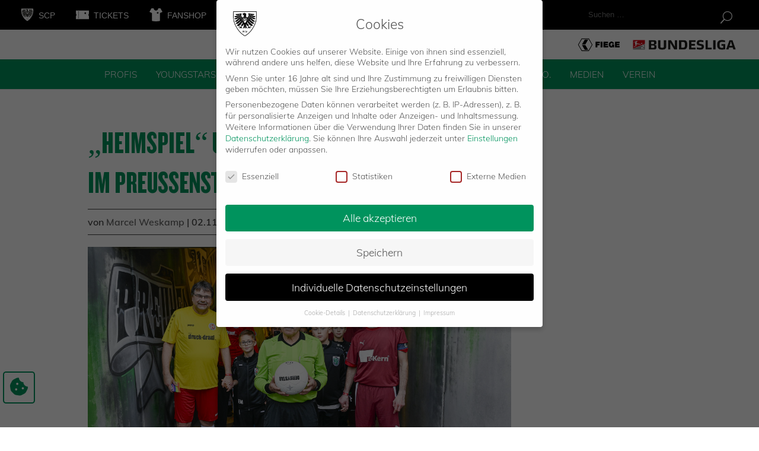

--- FILE ---
content_type: text/html; charset=UTF-8
request_url: https://scpreussen-muenster.de/news/heimspiel-und-heimsieg-fuer-die-alexianer-im-preussenstadion/
body_size: 29246
content:
<!DOCTYPE html>
<html lang="de">
<head onload="werbungfunktion()">
	<link rel="apple-touch-icon" sizes="180x180" href="/apple-touch-icon.png">
	<link rel="icon" type="image/png" sizes="32x32" href="/favicon-32x32.png">
	<link rel="icon" type="image/png" sizes="16x16" href="/favicon-16x16.png">
	<link rel="manifest" href="/site.webmanifest">
	<link rel="mask-icon" href="/safari-pinned-tab.svg" color="#00945e">
	<meta name="msapplication-TileColor" content="#00945e">
	<meta name="theme-color" content="#ffffff">

	<link rel='stylesheet' href='https://cdnjs.cloudflare.com/ajax/libs/typicons/2.0.9/typicons.min.css' />
	
	<meta charset="UTF-8" />
<meta http-equiv="X-UA-Compatible" content="IE=edge">
	<link rel="pingback" href="https://scpreussen-muenster.de/xmlrpc.php" />

	<script type="text/javascript">
		document.documentElement.className = 'js';
	</script>
<!--<script type="text/javascript" src="/wp-content/themes/preussen-muenster/js/werbebanner.js"></script>-->
	<script type="application/javascript" src="https://ced.sascdn.com/tag/1023/smart.js" async></script>
	<script type="application/javascript">
	    var sas = sas || {};
	    sas.cmd = sas.cmd || [];
	    sas.cmd.push(function() {
	        sas.setup({ networkid: 1023, domain: "https://www3.smartadserver.com", async: true });
	    });
	    sas.cmd.push(function() {
	        sas.call("onecall", {
	            siteId: 323895,
	            pageId: 1149704,
	            formats: [
	                 { id: 23359 }
	                ,{ id: 74457 }
	                ,{ id: 59836 }
	                ,{ id: 23360 }
	                ,{ id: 87191 }
	            ],
	            target: ''
	        });
	    });

	    

	</script>
	<!--<script type="application/javascript">
	    sas.cmd.push(function() {
	        sas.render("23360");  // Format : superbanner 728x90
	    });
	</script>
		<script type="application/javascript">
	    sas.cmd.push(function() {
	        sas.render("74457");  // Format : Mobile Richmedia Web 0x0
	    });
	</script>
	<script type="application/javascript">
	    sas.cmd.push(function() {
	        sas.render("59836");  // Format : Mobile Sticky Banner MEW 0x0
	    });
	</script> -->

	

	<meta name='robots' content='index, follow, max-image-preview:large, max-snippet:-1, max-video-preview:-1' />

	<!-- This site is optimized with the Yoast SEO plugin v26.7 - https://yoast.com/wordpress/plugins/seo/ -->
	<title>„Heimspiel“ und Heimsieg für die Alexianer im Preußenstadion - SC Preußen Münster</title>
	<link rel="canonical" href="https://scpreussen-muenster.de/news/heimspiel-und-heimsieg-fuer-die-alexianer-im-preussenstadion/" />
	<meta property="og:locale" content="de_DE" />
	<meta property="og:type" content="article" />
	<meta property="og:title" content="„Heimspiel“ und Heimsieg für die Alexianer im Preußenstadion - SC Preußen Münster" />
	<meta property="og:url" content="https://scpreussen-muenster.de/news/heimspiel-und-heimsieg-fuer-die-alexianer-im-preussenstadion/" />
	<meta property="og:site_name" content="SC Preußen Münster" />
	<meta property="article:published_time" content="2022-11-02T11:06:43+00:00" />
	<meta property="article:modified_time" content="2022-11-02T12:18:06+00:00" />
	<meta property="og:image" content="https://scpreussen-muenster.de/wp-content/uploads/2022/11/alexianer_0005.jpg" />
	<meta property="og:image:width" content="2500" />
	<meta property="og:image:height" content="1667" />
	<meta property="og:image:type" content="image/jpeg" />
	<meta name="author" content="Marcel Weskamp" />
	<meta name="twitter:card" content="summary_large_image" />
	<meta name="twitter:label1" content="Verfasst von" />
	<meta name="twitter:data1" content="Marcel Weskamp" />
	<meta name="twitter:label2" content="Geschätzte Lesezeit" />
	<meta name="twitter:data2" content="2 Minuten" />
	<script type="application/ld+json" class="yoast-schema-graph">{"@context":"https://schema.org","@graph":[{"@type":"Article","@id":"https://scpreussen-muenster.de/news/heimspiel-und-heimsieg-fuer-die-alexianer-im-preussenstadion/#article","isPartOf":{"@id":"https://scpreussen-muenster.de/news/heimspiel-und-heimsieg-fuer-die-alexianer-im-preussenstadion/"},"author":{"name":"Marcel Weskamp","@id":"https://scpreussen-muenster.de/#/schema/person/f5b3115e6f1e40cf5cf5ac717b711381"},"headline":"„Heimspiel“ und Heimsieg für die Alexianer im Preußenstadion","datePublished":"2022-11-02T11:06:43+00:00","dateModified":"2022-11-02T12:18:06+00:00","mainEntityOfPage":{"@id":"https://scpreussen-muenster.de/news/heimspiel-und-heimsieg-fuer-die-alexianer-im-preussenstadion/"},"wordCount":346,"image":{"@id":"https://scpreussen-muenster.de/news/heimspiel-und-heimsieg-fuer-die-alexianer-im-preussenstadion/#primaryimage"},"thumbnailUrl":"https://scpreussen-muenster.de/wp-content/uploads/2022/11/alexianer_0005.jpg","articleSection":{"1":"News","2":"Slider-Startseite","3":"Verein"},"inLanguage":"de"},{"@type":"WebPage","@id":"https://scpreussen-muenster.de/news/heimspiel-und-heimsieg-fuer-die-alexianer-im-preussenstadion/","url":"https://scpreussen-muenster.de/news/heimspiel-und-heimsieg-fuer-die-alexianer-im-preussenstadion/","name":"„Heimspiel“ und Heimsieg für die Alexianer im Preußenstadion - SC Preußen Münster","isPartOf":{"@id":"https://scpreussen-muenster.de/#website"},"primaryImageOfPage":{"@id":"https://scpreussen-muenster.de/news/heimspiel-und-heimsieg-fuer-die-alexianer-im-preussenstadion/#primaryimage"},"image":{"@id":"https://scpreussen-muenster.de/news/heimspiel-und-heimsieg-fuer-die-alexianer-im-preussenstadion/#primaryimage"},"thumbnailUrl":"https://scpreussen-muenster.de/wp-content/uploads/2022/11/alexianer_0005.jpg","datePublished":"2022-11-02T11:06:43+00:00","dateModified":"2022-11-02T12:18:06+00:00","author":{"@id":"https://scpreussen-muenster.de/#/schema/person/f5b3115e6f1e40cf5cf5ac717b711381"},"breadcrumb":{"@id":"https://scpreussen-muenster.de/news/heimspiel-und-heimsieg-fuer-die-alexianer-im-preussenstadion/#breadcrumb"},"inLanguage":"de","potentialAction":[{"@type":"ReadAction","target":["https://scpreussen-muenster.de/news/heimspiel-und-heimsieg-fuer-die-alexianer-im-preussenstadion/"]}]},{"@type":"ImageObject","inLanguage":"de","@id":"https://scpreussen-muenster.de/news/heimspiel-und-heimsieg-fuer-die-alexianer-im-preussenstadion/#primaryimage","url":"https://scpreussen-muenster.de/wp-content/uploads/2022/11/alexianer_0005.jpg","contentUrl":"https://scpreussen-muenster.de/wp-content/uploads/2022/11/alexianer_0005.jpg","width":2500,"height":1667},{"@type":"BreadcrumbList","@id":"https://scpreussen-muenster.de/news/heimspiel-und-heimsieg-fuer-die-alexianer-im-preussenstadion/#breadcrumb","itemListElement":[{"@type":"ListItem","position":1,"name":"Startseite","item":"https://scpreussen-muenster.de/"},{"@type":"ListItem","position":2,"name":"„Heimspiel“ und Heimsieg für die Alexianer im Preußenstadion"}]},{"@type":"WebSite","@id":"https://scpreussen-muenster.de/#website","url":"https://scpreussen-muenster.de/","name":"SC Preußen Münster","description":"Just another WordPress site","potentialAction":[{"@type":"SearchAction","target":{"@type":"EntryPoint","urlTemplate":"https://scpreussen-muenster.de/?s={search_term_string}"},"query-input":{"@type":"PropertyValueSpecification","valueRequired":true,"valueName":"search_term_string"}}],"inLanguage":"de"},{"@type":"Person","@id":"https://scpreussen-muenster.de/#/schema/person/f5b3115e6f1e40cf5cf5ac717b711381","name":"Marcel Weskamp","image":{"@type":"ImageObject","inLanguage":"de","@id":"https://scpreussen-muenster.de/#/schema/person/image/","url":"https://secure.gravatar.com/avatar/f8f490343c7de65871a3fce7603280ab67ecb3879694131bd3bce054b1641277?s=96&d=mm&r=g","contentUrl":"https://secure.gravatar.com/avatar/f8f490343c7de65871a3fce7603280ab67ecb3879694131bd3bce054b1641277?s=96&d=mm&r=g","caption":"Marcel Weskamp"},"url":"https://scpreussen-muenster.de/news/author/marcel-weskamp/"}]}</script>
	<!-- / Yoast SEO plugin. -->


<link rel="alternate" type="application/rss+xml" title="SC Preußen Münster &raquo; Feed" href="https://scpreussen-muenster.de/feed/" />
<link rel="alternate" type="application/rss+xml" title="SC Preußen Münster &raquo; Kommentar-Feed" href="https://scpreussen-muenster.de/comments/feed/" />
<link rel="alternate" title="oEmbed (JSON)" type="application/json+oembed" href="https://scpreussen-muenster.de/wp-json/oembed/1.0/embed?url=https%3A%2F%2Fscpreussen-muenster.de%2Fnews%2Fheimspiel-und-heimsieg-fuer-die-alexianer-im-preussenstadion%2F" />
<link rel="alternate" title="oEmbed (XML)" type="text/xml+oembed" href="https://scpreussen-muenster.de/wp-json/oembed/1.0/embed?url=https%3A%2F%2Fscpreussen-muenster.de%2Fnews%2Fheimspiel-und-heimsieg-fuer-die-alexianer-im-preussenstadion%2F&#038;format=xml" />
<meta content="Preußen Münster v.1.0.0" name="generator"/><style id='wp-emoji-styles-inline-css' type='text/css'>

	img.wp-smiley, img.emoji {
		display: inline !important;
		border: none !important;
		box-shadow: none !important;
		height: 1em !important;
		width: 1em !important;
		margin: 0 0.07em !important;
		vertical-align: -0.1em !important;
		background: none !important;
		padding: 0 !important;
	}
/*# sourceURL=wp-emoji-styles-inline-css */
</style>
<style id='wp-block-library-inline-css' type='text/css'>
:root{--wp-block-synced-color:#7a00df;--wp-block-synced-color--rgb:122,0,223;--wp-bound-block-color:var(--wp-block-synced-color);--wp-editor-canvas-background:#ddd;--wp-admin-theme-color:#007cba;--wp-admin-theme-color--rgb:0,124,186;--wp-admin-theme-color-darker-10:#006ba1;--wp-admin-theme-color-darker-10--rgb:0,107,160.5;--wp-admin-theme-color-darker-20:#005a87;--wp-admin-theme-color-darker-20--rgb:0,90,135;--wp-admin-border-width-focus:2px}@media (min-resolution:192dpi){:root{--wp-admin-border-width-focus:1.5px}}.wp-element-button{cursor:pointer}:root .has-very-light-gray-background-color{background-color:#eee}:root .has-very-dark-gray-background-color{background-color:#313131}:root .has-very-light-gray-color{color:#eee}:root .has-very-dark-gray-color{color:#313131}:root .has-vivid-green-cyan-to-vivid-cyan-blue-gradient-background{background:linear-gradient(135deg,#00d084,#0693e3)}:root .has-purple-crush-gradient-background{background:linear-gradient(135deg,#34e2e4,#4721fb 50%,#ab1dfe)}:root .has-hazy-dawn-gradient-background{background:linear-gradient(135deg,#faaca8,#dad0ec)}:root .has-subdued-olive-gradient-background{background:linear-gradient(135deg,#fafae1,#67a671)}:root .has-atomic-cream-gradient-background{background:linear-gradient(135deg,#fdd79a,#004a59)}:root .has-nightshade-gradient-background{background:linear-gradient(135deg,#330968,#31cdcf)}:root .has-midnight-gradient-background{background:linear-gradient(135deg,#020381,#2874fc)}:root{--wp--preset--font-size--normal:16px;--wp--preset--font-size--huge:42px}.has-regular-font-size{font-size:1em}.has-larger-font-size{font-size:2.625em}.has-normal-font-size{font-size:var(--wp--preset--font-size--normal)}.has-huge-font-size{font-size:var(--wp--preset--font-size--huge)}.has-text-align-center{text-align:center}.has-text-align-left{text-align:left}.has-text-align-right{text-align:right}.has-fit-text{white-space:nowrap!important}#end-resizable-editor-section{display:none}.aligncenter{clear:both}.items-justified-left{justify-content:flex-start}.items-justified-center{justify-content:center}.items-justified-right{justify-content:flex-end}.items-justified-space-between{justify-content:space-between}.screen-reader-text{border:0;clip-path:inset(50%);height:1px;margin:-1px;overflow:hidden;padding:0;position:absolute;width:1px;word-wrap:normal!important}.screen-reader-text:focus{background-color:#ddd;clip-path:none;color:#444;display:block;font-size:1em;height:auto;left:5px;line-height:normal;padding:15px 23px 14px;text-decoration:none;top:5px;width:auto;z-index:100000}html :where(.has-border-color){border-style:solid}html :where([style*=border-top-color]){border-top-style:solid}html :where([style*=border-right-color]){border-right-style:solid}html :where([style*=border-bottom-color]){border-bottom-style:solid}html :where([style*=border-left-color]){border-left-style:solid}html :where([style*=border-width]){border-style:solid}html :where([style*=border-top-width]){border-top-style:solid}html :where([style*=border-right-width]){border-right-style:solid}html :where([style*=border-bottom-width]){border-bottom-style:solid}html :where([style*=border-left-width]){border-left-style:solid}html :where(img[class*=wp-image-]){height:auto;max-width:100%}:where(figure){margin:0 0 1em}html :where(.is-position-sticky){--wp-admin--admin-bar--position-offset:var(--wp-admin--admin-bar--height,0px)}@media screen and (max-width:600px){html :where(.is-position-sticky){--wp-admin--admin-bar--position-offset:0px}}

/*# sourceURL=wp-block-library-inline-css */
</style><style id='global-styles-inline-css' type='text/css'>
:root{--wp--preset--aspect-ratio--square: 1;--wp--preset--aspect-ratio--4-3: 4/3;--wp--preset--aspect-ratio--3-4: 3/4;--wp--preset--aspect-ratio--3-2: 3/2;--wp--preset--aspect-ratio--2-3: 2/3;--wp--preset--aspect-ratio--16-9: 16/9;--wp--preset--aspect-ratio--9-16: 9/16;--wp--preset--color--black: #000000;--wp--preset--color--cyan-bluish-gray: #abb8c3;--wp--preset--color--white: #ffffff;--wp--preset--color--pale-pink: #f78da7;--wp--preset--color--vivid-red: #cf2e2e;--wp--preset--color--luminous-vivid-orange: #ff6900;--wp--preset--color--luminous-vivid-amber: #fcb900;--wp--preset--color--light-green-cyan: #7bdcb5;--wp--preset--color--vivid-green-cyan: #00d084;--wp--preset--color--pale-cyan-blue: #8ed1fc;--wp--preset--color--vivid-cyan-blue: #0693e3;--wp--preset--color--vivid-purple: #9b51e0;--wp--preset--gradient--vivid-cyan-blue-to-vivid-purple: linear-gradient(135deg,rgb(6,147,227) 0%,rgb(155,81,224) 100%);--wp--preset--gradient--light-green-cyan-to-vivid-green-cyan: linear-gradient(135deg,rgb(122,220,180) 0%,rgb(0,208,130) 100%);--wp--preset--gradient--luminous-vivid-amber-to-luminous-vivid-orange: linear-gradient(135deg,rgb(252,185,0) 0%,rgb(255,105,0) 100%);--wp--preset--gradient--luminous-vivid-orange-to-vivid-red: linear-gradient(135deg,rgb(255,105,0) 0%,rgb(207,46,46) 100%);--wp--preset--gradient--very-light-gray-to-cyan-bluish-gray: linear-gradient(135deg,rgb(238,238,238) 0%,rgb(169,184,195) 100%);--wp--preset--gradient--cool-to-warm-spectrum: linear-gradient(135deg,rgb(74,234,220) 0%,rgb(151,120,209) 20%,rgb(207,42,186) 40%,rgb(238,44,130) 60%,rgb(251,105,98) 80%,rgb(254,248,76) 100%);--wp--preset--gradient--blush-light-purple: linear-gradient(135deg,rgb(255,206,236) 0%,rgb(152,150,240) 100%);--wp--preset--gradient--blush-bordeaux: linear-gradient(135deg,rgb(254,205,165) 0%,rgb(254,45,45) 50%,rgb(107,0,62) 100%);--wp--preset--gradient--luminous-dusk: linear-gradient(135deg,rgb(255,203,112) 0%,rgb(199,81,192) 50%,rgb(65,88,208) 100%);--wp--preset--gradient--pale-ocean: linear-gradient(135deg,rgb(255,245,203) 0%,rgb(182,227,212) 50%,rgb(51,167,181) 100%);--wp--preset--gradient--electric-grass: linear-gradient(135deg,rgb(202,248,128) 0%,rgb(113,206,126) 100%);--wp--preset--gradient--midnight: linear-gradient(135deg,rgb(2,3,129) 0%,rgb(40,116,252) 100%);--wp--preset--font-size--small: 13px;--wp--preset--font-size--medium: 20px;--wp--preset--font-size--large: 36px;--wp--preset--font-size--x-large: 42px;--wp--preset--spacing--20: 0.44rem;--wp--preset--spacing--30: 0.67rem;--wp--preset--spacing--40: 1rem;--wp--preset--spacing--50: 1.5rem;--wp--preset--spacing--60: 2.25rem;--wp--preset--spacing--70: 3.38rem;--wp--preset--spacing--80: 5.06rem;--wp--preset--shadow--natural: 6px 6px 9px rgba(0, 0, 0, 0.2);--wp--preset--shadow--deep: 12px 12px 50px rgba(0, 0, 0, 0.4);--wp--preset--shadow--sharp: 6px 6px 0px rgba(0, 0, 0, 0.2);--wp--preset--shadow--outlined: 6px 6px 0px -3px rgb(255, 255, 255), 6px 6px rgb(0, 0, 0);--wp--preset--shadow--crisp: 6px 6px 0px rgb(0, 0, 0);}:root { --wp--style--global--content-size: 823px;--wp--style--global--wide-size: 1080px; }:where(body) { margin: 0; }.wp-site-blocks > .alignleft { float: left; margin-right: 2em; }.wp-site-blocks > .alignright { float: right; margin-left: 2em; }.wp-site-blocks > .aligncenter { justify-content: center; margin-left: auto; margin-right: auto; }:where(.is-layout-flex){gap: 0.5em;}:where(.is-layout-grid){gap: 0.5em;}.is-layout-flow > .alignleft{float: left;margin-inline-start: 0;margin-inline-end: 2em;}.is-layout-flow > .alignright{float: right;margin-inline-start: 2em;margin-inline-end: 0;}.is-layout-flow > .aligncenter{margin-left: auto !important;margin-right: auto !important;}.is-layout-constrained > .alignleft{float: left;margin-inline-start: 0;margin-inline-end: 2em;}.is-layout-constrained > .alignright{float: right;margin-inline-start: 2em;margin-inline-end: 0;}.is-layout-constrained > .aligncenter{margin-left: auto !important;margin-right: auto !important;}.is-layout-constrained > :where(:not(.alignleft):not(.alignright):not(.alignfull)){max-width: var(--wp--style--global--content-size);margin-left: auto !important;margin-right: auto !important;}.is-layout-constrained > .alignwide{max-width: var(--wp--style--global--wide-size);}body .is-layout-flex{display: flex;}.is-layout-flex{flex-wrap: wrap;align-items: center;}.is-layout-flex > :is(*, div){margin: 0;}body .is-layout-grid{display: grid;}.is-layout-grid > :is(*, div){margin: 0;}body{padding-top: 0px;padding-right: 0px;padding-bottom: 0px;padding-left: 0px;}:root :where(.wp-element-button, .wp-block-button__link){background-color: #32373c;border-width: 0;color: #fff;font-family: inherit;font-size: inherit;font-style: inherit;font-weight: inherit;letter-spacing: inherit;line-height: inherit;padding-top: calc(0.667em + 2px);padding-right: calc(1.333em + 2px);padding-bottom: calc(0.667em + 2px);padding-left: calc(1.333em + 2px);text-decoration: none;text-transform: inherit;}.has-black-color{color: var(--wp--preset--color--black) !important;}.has-cyan-bluish-gray-color{color: var(--wp--preset--color--cyan-bluish-gray) !important;}.has-white-color{color: var(--wp--preset--color--white) !important;}.has-pale-pink-color{color: var(--wp--preset--color--pale-pink) !important;}.has-vivid-red-color{color: var(--wp--preset--color--vivid-red) !important;}.has-luminous-vivid-orange-color{color: var(--wp--preset--color--luminous-vivid-orange) !important;}.has-luminous-vivid-amber-color{color: var(--wp--preset--color--luminous-vivid-amber) !important;}.has-light-green-cyan-color{color: var(--wp--preset--color--light-green-cyan) !important;}.has-vivid-green-cyan-color{color: var(--wp--preset--color--vivid-green-cyan) !important;}.has-pale-cyan-blue-color{color: var(--wp--preset--color--pale-cyan-blue) !important;}.has-vivid-cyan-blue-color{color: var(--wp--preset--color--vivid-cyan-blue) !important;}.has-vivid-purple-color{color: var(--wp--preset--color--vivid-purple) !important;}.has-black-background-color{background-color: var(--wp--preset--color--black) !important;}.has-cyan-bluish-gray-background-color{background-color: var(--wp--preset--color--cyan-bluish-gray) !important;}.has-white-background-color{background-color: var(--wp--preset--color--white) !important;}.has-pale-pink-background-color{background-color: var(--wp--preset--color--pale-pink) !important;}.has-vivid-red-background-color{background-color: var(--wp--preset--color--vivid-red) !important;}.has-luminous-vivid-orange-background-color{background-color: var(--wp--preset--color--luminous-vivid-orange) !important;}.has-luminous-vivid-amber-background-color{background-color: var(--wp--preset--color--luminous-vivid-amber) !important;}.has-light-green-cyan-background-color{background-color: var(--wp--preset--color--light-green-cyan) !important;}.has-vivid-green-cyan-background-color{background-color: var(--wp--preset--color--vivid-green-cyan) !important;}.has-pale-cyan-blue-background-color{background-color: var(--wp--preset--color--pale-cyan-blue) !important;}.has-vivid-cyan-blue-background-color{background-color: var(--wp--preset--color--vivid-cyan-blue) !important;}.has-vivid-purple-background-color{background-color: var(--wp--preset--color--vivid-purple) !important;}.has-black-border-color{border-color: var(--wp--preset--color--black) !important;}.has-cyan-bluish-gray-border-color{border-color: var(--wp--preset--color--cyan-bluish-gray) !important;}.has-white-border-color{border-color: var(--wp--preset--color--white) !important;}.has-pale-pink-border-color{border-color: var(--wp--preset--color--pale-pink) !important;}.has-vivid-red-border-color{border-color: var(--wp--preset--color--vivid-red) !important;}.has-luminous-vivid-orange-border-color{border-color: var(--wp--preset--color--luminous-vivid-orange) !important;}.has-luminous-vivid-amber-border-color{border-color: var(--wp--preset--color--luminous-vivid-amber) !important;}.has-light-green-cyan-border-color{border-color: var(--wp--preset--color--light-green-cyan) !important;}.has-vivid-green-cyan-border-color{border-color: var(--wp--preset--color--vivid-green-cyan) !important;}.has-pale-cyan-blue-border-color{border-color: var(--wp--preset--color--pale-cyan-blue) !important;}.has-vivid-cyan-blue-border-color{border-color: var(--wp--preset--color--vivid-cyan-blue) !important;}.has-vivid-purple-border-color{border-color: var(--wp--preset--color--vivid-purple) !important;}.has-vivid-cyan-blue-to-vivid-purple-gradient-background{background: var(--wp--preset--gradient--vivid-cyan-blue-to-vivid-purple) !important;}.has-light-green-cyan-to-vivid-green-cyan-gradient-background{background: var(--wp--preset--gradient--light-green-cyan-to-vivid-green-cyan) !important;}.has-luminous-vivid-amber-to-luminous-vivid-orange-gradient-background{background: var(--wp--preset--gradient--luminous-vivid-amber-to-luminous-vivid-orange) !important;}.has-luminous-vivid-orange-to-vivid-red-gradient-background{background: var(--wp--preset--gradient--luminous-vivid-orange-to-vivid-red) !important;}.has-very-light-gray-to-cyan-bluish-gray-gradient-background{background: var(--wp--preset--gradient--very-light-gray-to-cyan-bluish-gray) !important;}.has-cool-to-warm-spectrum-gradient-background{background: var(--wp--preset--gradient--cool-to-warm-spectrum) !important;}.has-blush-light-purple-gradient-background{background: var(--wp--preset--gradient--blush-light-purple) !important;}.has-blush-bordeaux-gradient-background{background: var(--wp--preset--gradient--blush-bordeaux) !important;}.has-luminous-dusk-gradient-background{background: var(--wp--preset--gradient--luminous-dusk) !important;}.has-pale-ocean-gradient-background{background: var(--wp--preset--gradient--pale-ocean) !important;}.has-electric-grass-gradient-background{background: var(--wp--preset--gradient--electric-grass) !important;}.has-midnight-gradient-background{background: var(--wp--preset--gradient--midnight) !important;}.has-small-font-size{font-size: var(--wp--preset--font-size--small) !important;}.has-medium-font-size{font-size: var(--wp--preset--font-size--medium) !important;}.has-large-font-size{font-size: var(--wp--preset--font-size--large) !important;}.has-x-large-font-size{font-size: var(--wp--preset--font-size--x-large) !important;}
/*# sourceURL=global-styles-inline-css */
</style>

<link rel='stylesheet' id='contact-form-7-css' href='https://scpreussen-muenster.de/wp-content/plugins/contact-form-7/includes/css/styles.css?ver=6.1.4' type='text/css' media='all' />
<link rel='stylesheet' id='dashicons-css' href='https://scpreussen-muenster.de/wp-includes/css/dashicons.min.css?ver=6.9' type='text/css' media='all' />
<link rel='stylesheet' id='wpmm_css-css' href='https://scpreussen-muenster.de/wp-content/plugins/wp-megamenu/assets/css/wpmm.css?ver=1.4.2' type='text/css' media='all' />
<link rel='stylesheet' id='featuresbox_css-css' href='https://scpreussen-muenster.de/wp-content/plugins/wp-megamenu/addons/wpmm-featuresbox/wpmm-featuresbox.css?ver=1' type='text/css' media='all' />
<link rel='stylesheet' id='postgrid_css-css' href='https://scpreussen-muenster.de/wp-content/plugins/wp-megamenu/addons/wpmm-gridpost/wpmm-gridpost.css?ver=1' type='text/css' media='all' />
<link rel='stylesheet' id='wpmm-feature-box-pro-css-css' href='https://scpreussen-muenster.de/wp-content/plugins/wp-megamenu-pro/addons/wpmm-featuresbox-pro/wpmm-featuresbox-pro.css?ver=1.3.4' type='text/css' media='all' />
<link rel='stylesheet' id='pricing-css-css' href='https://scpreussen-muenster.de/wp-content/plugins/wp-megamenu-pro/addons/wpmm-pricing/wpmm-pricing.css?ver=1' type='text/css' media='all' />
<link rel='stylesheet' id='wpmm-product-category-css-css' href='https://scpreussen-muenster.de/wp-content/plugins/wp-megamenu-pro/addons/wpmm-product-category/wpmm-product-category.css?ver=1.3.4' type='text/css' media='all' />
<link rel='stylesheet' id='wpmm_vertical_menu_css-css' href='https://scpreussen-muenster.de/wp-content/plugins/wp-megamenu-pro/addons/wpmm-vertical-menu/assets/wpmm-vertical-menu.css?ver=1' type='text/css' media='all' />
<link rel='stylesheet' id='plyr-css-css' href='https://cdn.plyr.io/3.4.6/plyr.css?ver=1' type='text/css' media='all' />
<link rel='stylesheet' id='video-widget-style-css' href='https://scpreussen-muenster.de/wp-content/plugins/wp-megamenu-pro/addons/wpmm-videowidget/wpmm-videowidget.css?ver=1' type='text/css' media='all' />
<link rel='stylesheet' id='wpmm-woo-product-css-css' href='https://scpreussen-muenster.de/wp-content/plugins/wp-megamenu-pro/addons/wpmm-woo-product/wpmm-woo-product.css?ver=1.3.4' type='text/css' media='all' />
<link rel='stylesheet' id='divi-custom-modules-styles-css' href='https://scpreussen-muenster.de/wp-content/plugins/op-DiviExtension/styles/style.min.css?ver=1.0' type='text/css' media='all' />
<link rel='stylesheet' id='revslider-divi-styles-css' href='https://scpreussen-muenster.de/wp-content/plugins/revslider/admin/includes/shortcode_generator/divi/styles/style.min.css?ver=1.0.0' type='text/css' media='all' />
<link rel='stylesheet' id='borlabs-cookie-css' href='https://scpreussen-muenster.de/wp-content/cache/borlabs-cookie/borlabs-cookie_1_de.css?ver=2.3.6-79' type='text/css' media='all' />
<link rel='stylesheet' id='oswald-css' data-borlabs-font-blocker-href='//scpreussen-muenster.de/wp-content/uploads/omgf/oswald/oswald.css?ver=1681909895' type='text/css' media='all' />
<link rel='stylesheet' id='poppins-css' data-borlabs-font-blocker-href='//scpreussen-muenster.de/wp-content/uploads/omgf/poppins/poppins.css?ver=1681909895' type='text/css' media='all' />
<link rel='stylesheet' id='divi-style-parent-css' href='https://scpreussen-muenster.de/wp-content/themes/Divi/style-static.min.css?ver=4.27.5' type='text/css' media='all' />
<link rel='stylesheet' id='divi-style-css' href='https://scpreussen-muenster.de/wp-content/themes/preussen-muenster/style.css?ver=4.27.5' type='text/css' media='all' />
<script type="text/javascript" src="https://scpreussen-muenster.de/wp-includes/js/jquery/jquery.min.js?ver=3.7.1" id="jquery-core-js"></script>
<script type="text/javascript" src="https://scpreussen-muenster.de/wp-includes/js/jquery/jquery-migrate.min.js?ver=3.4.1" id="jquery-migrate-js"></script>
<script type="text/javascript" src="//scpreussen-muenster.de/wp-content/plugins/revslider/sr6/assets/js/rbtools.min.js?ver=6.7.40" async id="tp-tools-js"></script>
<script type="text/javascript" src="//scpreussen-muenster.de/wp-content/plugins/revslider/sr6/assets/js/rs6.min.js?ver=6.7.40" async id="revmin-js"></script>
<script type="text/javascript" src="https://scpreussen-muenster.de/wp-content/plugins/wp-megamenu/addons/wpmm-featuresbox/wpmm-featuresbox.js?ver=1" id="featuresbox-style-js"></script>
<script type="text/javascript" id="postgrid-style-js-extra">
/* <![CDATA[ */
var postgrid_ajax_load = {"ajax_url":"https://scpreussen-muenster.de/wp-admin/admin-ajax.php","redirecturl":"https://scpreussen-muenster.de/"};
//# sourceURL=postgrid-style-js-extra
/* ]]> */
</script>
<script type="text/javascript" src="https://scpreussen-muenster.de/wp-content/plugins/wp-megamenu/addons/wpmm-gridpost/wpmm-gridpost.js?ver=1" id="postgrid-style-js"></script>
<script type="text/javascript" src="https://scpreussen-muenster.de/wp-content/plugins/wp-megamenu-pro/addons/wpmm-pricing/wpmm-pricing.js?ver=1" id="pricing-script-js"></script>
<link rel="https://api.w.org/" href="https://scpreussen-muenster.de/wp-json/" /><link rel="alternate" title="JSON" type="application/json" href="https://scpreussen-muenster.de/wp-json/wp/v2/posts/81983" /><link rel="EditURI" type="application/rsd+xml" title="RSD" href="https://scpreussen-muenster.de/xmlrpc.php?rsd" />
<meta name="generator" content="WordPress 6.9" />
<link rel='shortlink' href='https://scpreussen-muenster.de/?p=81983' />
<meta name="cdp-version" content="1.5.0" /><style>.wp-megamenu-wrap &gt; ul.wp-megamenu &gt; li.wpmm_mega_menu &gt; .wpmm-strees-row-container 
                        &gt; ul.wp-megamenu-sub-menu { width: 1080pxpx !important;}.wp-megamenu &gt; li.wp-megamenu-item-73.wpmm-item-fixed-width  &gt; ul.wp-megamenu-sub-menu { width: 1080pxpx !important;left: calc(100% - 540px - 20px) !important}.wp-megamenu-wrap .wpmm-nav-wrap &gt; ul.wp-megamenu li.wpmm_dropdown_menu ul.wp-megamenu-sub-menu li.menu-item-has-children.wp-megamenu-item-73.wpmm-submenu-right &gt; ul.wp-megamenu-sub-menu {left: 100%;}.wpmm-nav-wrap ul.wp-megamenu&gt;li ul.wp-megamenu-sub-menu #wp-megamenu-item-73&gt;a { text-align: left !important;}.wpmm-nav-wrap .wp-megamenu&gt;li&gt;ul.wp-megamenu-sub-menu li#wp-megamenu-item-73&gt;a { }li#wp-megamenu-item-73&gt; ul ul ul&gt; li { width: 100%; display: inline-block;} li#wp-megamenu-item-73 a { }#wp-megamenu-item-73&gt; .wp-megamenu-sub-menu { }.wp-megamenu-wrap &gt; ul.wp-megamenu &gt; li.wpmm_mega_menu &gt; .wpmm-strees-row-container 
                        &gt; ul.wp-megamenu-sub-menu { width: 100% !important;}.wp-megamenu &gt; li.wp-megamenu-item-72.wpmm-item-fixed-width  &gt; ul.wp-megamenu-sub-menu { width: 100% !important;}.wpmm-nav-wrap ul.wp-megamenu&gt;li ul.wp-megamenu-sub-menu #wp-megamenu-item-72&gt;a { }.wpmm-nav-wrap .wp-megamenu&gt;li&gt;ul.wp-megamenu-sub-menu li#wp-megamenu-item-72&gt;a { }li#wp-megamenu-item-72&gt; ul ul ul&gt; li { width: 100%; display: inline-block;} li#wp-megamenu-item-72 a { }#wp-megamenu-item-72&gt; .wp-megamenu-sub-menu { }.wp-megamenu-wrap &gt; ul.wp-megamenu &gt; li.wpmm_mega_menu &gt; .wpmm-strees-row-container 
                        &gt; ul.wp-megamenu-sub-menu { width: 550px !important;}.wp-megamenu &gt; li.wp-megamenu-item-48711.wpmm-item-fixed-width  &gt; ul.wp-megamenu-sub-menu { width: 550px !important;left: calc(100% - 275px - 20px) !important}.wp-megamenu-wrap .wpmm-nav-wrap &gt; ul.wp-megamenu li.wpmm_dropdown_menu ul.wp-megamenu-sub-menu li.menu-item-has-children.wp-megamenu-item-48711.wpmm-submenu-right &gt; ul.wp-megamenu-sub-menu {left: 100%;}.wpmm-nav-wrap ul.wp-megamenu&gt;li ul.wp-megamenu-sub-menu #wp-megamenu-item-48711&gt;a { text-align: left !important;}.wpmm-nav-wrap .wp-megamenu&gt;li&gt;ul.wp-megamenu-sub-menu li#wp-megamenu-item-48711&gt;a { }li#wp-megamenu-item-48711&gt; ul ul ul&gt; li { width: 100%; display: inline-block;} li#wp-megamenu-item-48711 a { }#wp-megamenu-item-48711&gt; .wp-megamenu-sub-menu { }.wp-megamenu-wrap &gt; ul.wp-megamenu &gt; li.wpmm_mega_menu &gt; .wpmm-strees-row-container 
                        &gt; ul.wp-megamenu-sub-menu { width: 100% !important;}.wp-megamenu &gt; li.wp-megamenu-item-48712.wpmm-item-fixed-width  &gt; ul.wp-megamenu-sub-menu { width: 100% !important;}.wpmm-nav-wrap ul.wp-megamenu&gt;li ul.wp-megamenu-sub-menu #wp-megamenu-item-48712&gt;a { }.wpmm-nav-wrap .wp-megamenu&gt;li&gt;ul.wp-megamenu-sub-menu li#wp-megamenu-item-48712&gt;a { }li#wp-megamenu-item-48712&gt; ul ul ul&gt; li { width: 100%; display: inline-block;} li#wp-megamenu-item-48712 a { }#wp-megamenu-item-48712&gt; .wp-megamenu-sub-menu { }.wp-megamenu-wrap &gt; ul.wp-megamenu &gt; li.wpmm_mega_menu &gt; .wpmm-strees-row-container 
                        &gt; ul.wp-megamenu-sub-menu { width: 100% !important;}.wp-megamenu &gt; li.wp-megamenu-item-48714.wpmm-item-fixed-width  &gt; ul.wp-megamenu-sub-menu { width: 100% !important;}.wpmm-nav-wrap ul.wp-megamenu&gt;li ul.wp-megamenu-sub-menu #wp-megamenu-item-48714&gt;a { }.wpmm-nav-wrap .wp-megamenu&gt;li&gt;ul.wp-megamenu-sub-menu li#wp-megamenu-item-48714&gt;a { }li#wp-megamenu-item-48714&gt; ul ul ul&gt; li { width: 100%; display: inline-block;} li#wp-megamenu-item-48714 a { }#wp-megamenu-item-48714&gt; .wp-megamenu-sub-menu { }.wp-megamenu-wrap &gt; ul.wp-megamenu &gt; li.wpmm_mega_menu &gt; .wpmm-strees-row-container 
                        &gt; ul.wp-megamenu-sub-menu { width: 100% !important;}.wp-megamenu &gt; li.wp-megamenu-item-48715.wpmm-item-fixed-width  &gt; ul.wp-megamenu-sub-menu { width: 100% !important;}.wpmm-nav-wrap ul.wp-megamenu&gt;li ul.wp-megamenu-sub-menu #wp-megamenu-item-48715&gt;a { }.wpmm-nav-wrap .wp-megamenu&gt;li&gt;ul.wp-megamenu-sub-menu li#wp-megamenu-item-48715&gt;a { }li#wp-megamenu-item-48715&gt; ul ul ul&gt; li { width: 100%; display: inline-block;} li#wp-megamenu-item-48715 a { }#wp-megamenu-item-48715&gt; .wp-megamenu-sub-menu { }.wp-megamenu-wrap &gt; ul.wp-megamenu &gt; li.wpmm_mega_menu &gt; .wpmm-strees-row-container 
                        &gt; ul.wp-megamenu-sub-menu { width: 550px !important;}.wp-megamenu &gt; li.wp-megamenu-item-48716.wpmm-item-fixed-width  &gt; ul.wp-megamenu-sub-menu { width: 550px !important;left: calc(100% - 275px - 20px) !important}.wp-megamenu-wrap .wpmm-nav-wrap &gt; ul.wp-megamenu li.wpmm_dropdown_menu ul.wp-megamenu-sub-menu li.menu-item-has-children.wp-megamenu-item-48716.wpmm-submenu-right &gt; ul.wp-megamenu-sub-menu {left: 100%;}.wpmm-nav-wrap ul.wp-megamenu&gt;li ul.wp-megamenu-sub-menu #wp-megamenu-item-48716&gt;a { text-align: left !important;}.wpmm-nav-wrap .wp-megamenu&gt;li&gt;ul.wp-megamenu-sub-menu li#wp-megamenu-item-48716&gt;a { }li#wp-megamenu-item-48716&gt; ul ul ul&gt; li { width: 100%; display: inline-block;} li#wp-megamenu-item-48716 a { }#wp-megamenu-item-48716&gt; .wp-megamenu-sub-menu { }.wp-megamenu-wrap &gt; ul.wp-megamenu &gt; li.wpmm_mega_menu &gt; .wpmm-strees-row-container 
                        &gt; ul.wp-megamenu-sub-menu { width: 100% !important;}.wp-megamenu &gt; li.wp-megamenu-item-48719.wpmm-item-fixed-width  &gt; ul.wp-megamenu-sub-menu { width: 100% !important;}.wpmm-nav-wrap ul.wp-megamenu&gt;li ul.wp-megamenu-sub-menu #wp-megamenu-item-48719&gt;a { }.wpmm-nav-wrap .wp-megamenu&gt;li&gt;ul.wp-megamenu-sub-menu li#wp-megamenu-item-48719&gt;a { }li#wp-megamenu-item-48719&gt; ul ul ul&gt; li { width: 100%; display: inline-block;} li#wp-megamenu-item-48719 a { }#wp-megamenu-item-48719&gt; .wp-megamenu-sub-menu { }.wp-megamenu-wrap &gt; ul.wp-megamenu &gt; li.wpmm_mega_menu &gt; .wpmm-strees-row-container 
                        &gt; ul.wp-megamenu-sub-menu { width: 100% !important;}.wp-megamenu &gt; li.wp-megamenu-item-48713.wpmm-item-fixed-width  &gt; ul.wp-megamenu-sub-menu { width: 100% !important;}.wpmm-nav-wrap ul.wp-megamenu&gt;li ul.wp-megamenu-sub-menu #wp-megamenu-item-48713&gt;a { }.wpmm-nav-wrap .wp-megamenu&gt;li&gt;ul.wp-megamenu-sub-menu li#wp-megamenu-item-48713&gt;a { }li#wp-megamenu-item-48713&gt; ul ul ul&gt; li { width: 100%; display: inline-block;} li#wp-megamenu-item-48713 a { }#wp-megamenu-item-48713&gt; .wp-megamenu-sub-menu { }.wp-megamenu-wrap &gt; ul.wp-megamenu &gt; li.wpmm_mega_menu &gt; .wpmm-strees-row-container 
                        &gt; ul.wp-megamenu-sub-menu { width: 100% !important;}.wp-megamenu &gt; li.wp-megamenu-item-48720.wpmm-item-fixed-width  &gt; ul.wp-megamenu-sub-menu { width: 100% !important;}.wpmm-nav-wrap ul.wp-megamenu&gt;li ul.wp-megamenu-sub-menu #wp-megamenu-item-48720&gt;a { }.wpmm-nav-wrap .wp-megamenu&gt;li&gt;ul.wp-megamenu-sub-menu li#wp-megamenu-item-48720&gt;a { }li#wp-megamenu-item-48720&gt; ul ul ul&gt; li { width: 100%; display: inline-block;} li#wp-megamenu-item-48720 a { }#wp-megamenu-item-48720&gt; .wp-megamenu-sub-menu { }.wp-megamenu-wrap &gt; ul.wp-megamenu &gt; li.wpmm_mega_menu &gt; .wpmm-strees-row-container 
                        &gt; ul.wp-megamenu-sub-menu { width: 100% !important;}.wp-megamenu &gt; li.wp-megamenu-item-48717.wpmm-item-fixed-width  &gt; ul.wp-megamenu-sub-menu { width: 100% !important;}.wpmm-nav-wrap ul.wp-megamenu&gt;li ul.wp-megamenu-sub-menu #wp-megamenu-item-48717&gt;a { }.wpmm-nav-wrap .wp-megamenu&gt;li&gt;ul.wp-megamenu-sub-menu li#wp-megamenu-item-48717&gt;a { }li#wp-megamenu-item-48717&gt; ul ul ul&gt; li { width: 100%; display: inline-block;} li#wp-megamenu-item-48717 a { }#wp-megamenu-item-48717&gt; .wp-megamenu-sub-menu { }.wp-megamenu-wrap &gt; ul.wp-megamenu &gt; li.wpmm_mega_menu &gt; .wpmm-strees-row-container 
                        &gt; ul.wp-megamenu-sub-menu { width: 100% !important;}.wp-megamenu &gt; li.wp-megamenu-item-48875.wpmm-item-fixed-width  &gt; ul.wp-megamenu-sub-menu { width: 100% !important;}.wp-megamenu-wrap .wpmm-nav-wrap &gt; ul.wp-megamenu li.wpmm_dropdown_menu ul.wp-megamenu-sub-menu li.menu-item-has-children.wp-megamenu-item-48875.wpmm-submenu-right &gt; ul.wp-megamenu-sub-menu {left: 100%;}.wpmm-nav-wrap ul.wp-megamenu&gt;li ul.wp-megamenu-sub-menu #wp-megamenu-item-48875&gt;a { text-align: left !important;}.wpmm-nav-wrap .wp-megamenu&gt;li&gt;ul.wp-megamenu-sub-menu li#wp-megamenu-item-48875&gt;a { }li#wp-megamenu-item-48875&gt; ul ul ul&gt; li { width: 100%; display: inline-block;} li#wp-megamenu-item-48875 a { }#wp-megamenu-item-48875&gt; .wp-megamenu-sub-menu { }.wp-megamenu-wrap &gt; ul.wp-megamenu &gt; li.wpmm_mega_menu &gt; .wpmm-strees-row-container 
                        &gt; ul.wp-megamenu-sub-menu { width: 100% !important;}.wp-megamenu &gt; li.wp-megamenu-item-48877.wpmm-item-fixed-width  &gt; ul.wp-megamenu-sub-menu { width: 100% !important;}.wpmm-nav-wrap ul.wp-megamenu&gt;li ul.wp-megamenu-sub-menu #wp-megamenu-item-48877&gt;a { }.wpmm-nav-wrap .wp-megamenu&gt;li&gt;ul.wp-megamenu-sub-menu li#wp-megamenu-item-48877&gt;a { }li#wp-megamenu-item-48877&gt; ul ul ul&gt; li { width: 100%; display: inline-block;} li#wp-megamenu-item-48877 a { }#wp-megamenu-item-48877&gt; .wp-megamenu-sub-menu { }.wp-megamenu-wrap &gt; ul.wp-megamenu &gt; li.wpmm_mega_menu &gt; .wpmm-strees-row-container 
                        &gt; ul.wp-megamenu-sub-menu { width: 100% !important;}.wp-megamenu &gt; li.wp-megamenu-item-48885.wpmm-item-fixed-width  &gt; ul.wp-megamenu-sub-menu { width: 100% !important;}.wpmm-nav-wrap ul.wp-megamenu&gt;li ul.wp-megamenu-sub-menu #wp-megamenu-item-48885&gt;a { }.wpmm-nav-wrap .wp-megamenu&gt;li&gt;ul.wp-megamenu-sub-menu li#wp-megamenu-item-48885&gt;a { }li#wp-megamenu-item-48885&gt; ul ul ul&gt; li { width: 100%; display: inline-block;} li#wp-megamenu-item-48885 a { }#wp-megamenu-item-48885&gt; .wp-megamenu-sub-menu { }.wp-megamenu-wrap &gt; ul.wp-megamenu &gt; li.wpmm_mega_menu &gt; .wpmm-strees-row-container 
                        &gt; ul.wp-megamenu-sub-menu { width: 100% !important;}.wp-megamenu &gt; li.wp-megamenu-item-48886.wpmm-item-fixed-width  &gt; ul.wp-megamenu-sub-menu { width: 100% !important;}.wp-megamenu-wrap .wpmm-nav-wrap &gt; ul.wp-megamenu li.wpmm_dropdown_menu ul.wp-megamenu-sub-menu li.menu-item-has-children.wp-megamenu-item-48886.wpmm-submenu-right &gt; ul.wp-megamenu-sub-menu {left: 100%;}.wpmm-nav-wrap ul.wp-megamenu&gt;li ul.wp-megamenu-sub-menu #wp-megamenu-item-48886&gt;a { text-align: left !important;}.wpmm-nav-wrap .wp-megamenu&gt;li&gt;ul.wp-megamenu-sub-menu li#wp-megamenu-item-48886&gt;a { }li#wp-megamenu-item-48886&gt; ul ul ul&gt; li { width: 100%; display: inline-block;} li#wp-megamenu-item-48886 a { }#wp-megamenu-item-48886&gt; .wp-megamenu-sub-menu { }.wp-megamenu-wrap &gt; ul.wp-megamenu &gt; li.wpmm_mega_menu &gt; .wpmm-strees-row-container 
                        &gt; ul.wp-megamenu-sub-menu { width: 100% !important;}.wp-megamenu &gt; li.wp-megamenu-item-99.wpmm-item-fixed-width  &gt; ul.wp-megamenu-sub-menu { width: 100% !important;}.wpmm-nav-wrap ul.wp-megamenu&gt;li ul.wp-megamenu-sub-menu #wp-megamenu-item-99&gt;a { }.wpmm-nav-wrap .wp-megamenu&gt;li&gt;ul.wp-megamenu-sub-menu li#wp-megamenu-item-99&gt;a { }li#wp-megamenu-item-99&gt; ul ul ul&gt; li { width: 100%; display: inline-block;} li#wp-megamenu-item-99 a { }#wp-megamenu-item-99&gt; .wp-megamenu-sub-menu { }.wp-megamenu-wrap &gt; ul.wp-megamenu &gt; li.wpmm_mega_menu &gt; .wpmm-strees-row-container 
                        &gt; ul.wp-megamenu-sub-menu { width: 100% !important;}.wp-megamenu &gt; li.wp-megamenu-item-49132.wpmm-item-fixed-width  &gt; ul.wp-megamenu-sub-menu { width: 100% !important;}.wpmm-nav-wrap ul.wp-megamenu&gt;li ul.wp-megamenu-sub-menu #wp-megamenu-item-49132&gt;a { }.wpmm-nav-wrap .wp-megamenu&gt;li&gt;ul.wp-megamenu-sub-menu li#wp-megamenu-item-49132&gt;a { }li#wp-megamenu-item-49132&gt; ul ul ul&gt; li { width: 100%; display: inline-block;} li#wp-megamenu-item-49132 a { }#wp-megamenu-item-49132&gt; .wp-megamenu-sub-menu { }.wp-megamenu-wrap &gt; ul.wp-megamenu &gt; li.wpmm_mega_menu &gt; .wpmm-strees-row-container 
                        &gt; ul.wp-megamenu-sub-menu { width: 100% !important;}.wp-megamenu &gt; li.wp-megamenu-item-49134.wpmm-item-fixed-width  &gt; ul.wp-megamenu-sub-menu { width: 100% !important;}.wp-megamenu-wrap .wpmm-nav-wrap &gt; ul.wp-megamenu li.wpmm_dropdown_menu ul.wp-megamenu-sub-menu li.menu-item-has-children.wp-megamenu-item-49134.wpmm-submenu-right &gt; ul.wp-megamenu-sub-menu {left: 100%;}.wpmm-nav-wrap ul.wp-megamenu&gt;li ul.wp-megamenu-sub-menu #wp-megamenu-item-49134&gt;a { text-align: left !important;}.wpmm-nav-wrap .wp-megamenu&gt;li&gt;ul.wp-megamenu-sub-menu li#wp-megamenu-item-49134&gt;a { }li#wp-megamenu-item-49134&gt; ul ul ul&gt; li { width: 100%; display: inline-block;} li#wp-megamenu-item-49134 a { }#wp-megamenu-item-49134&gt; .wp-megamenu-sub-menu { }.wp-megamenu-wrap &gt; ul.wp-megamenu &gt; li.wpmm_mega_menu &gt; .wpmm-strees-row-container 
                        &gt; ul.wp-megamenu-sub-menu { width: 100% !important;}.wp-megamenu &gt; li.wp-megamenu-item-49135.wpmm-item-fixed-width  &gt; ul.wp-megamenu-sub-menu { width: 100% !important;}.wp-megamenu-wrap .wpmm-nav-wrap &gt; ul.wp-megamenu li.wpmm_dropdown_menu ul.wp-megamenu-sub-menu li.menu-item-has-children.wp-megamenu-item-49135.wpmm-submenu-right &gt; ul.wp-megamenu-sub-menu {left: 100%;}.wpmm-nav-wrap ul.wp-megamenu&gt;li ul.wp-megamenu-sub-menu #wp-megamenu-item-49135&gt;a { text-align: left !important;}.wpmm-nav-wrap .wp-megamenu&gt;li&gt;ul.wp-megamenu-sub-menu li#wp-megamenu-item-49135&gt;a { }li#wp-megamenu-item-49135&gt; ul ul ul&gt; li { width: 100%; display: inline-block;} li#wp-megamenu-item-49135 a { }#wp-megamenu-item-49135&gt; .wp-megamenu-sub-menu { }.wp-megamenu-wrap &gt; ul.wp-megamenu &gt; li.wpmm_mega_menu &gt; .wpmm-strees-row-container 
                        &gt; ul.wp-megamenu-sub-menu { width: 100% !important;}.wp-megamenu &gt; li.wp-megamenu-item-49140.wpmm-item-fixed-width  &gt; ul.wp-megamenu-sub-menu { width: 100% !important;}.wp-megamenu-wrap .wpmm-nav-wrap &gt; ul.wp-megamenu li.wpmm_dropdown_menu ul.wp-megamenu-sub-menu li.menu-item-has-children.wp-megamenu-item-49140.wpmm-submenu-right &gt; ul.wp-megamenu-sub-menu {left: 100%;}.wpmm-nav-wrap ul.wp-megamenu&gt;li ul.wp-megamenu-sub-menu #wp-megamenu-item-49140&gt;a { text-align: left !important;}.wpmm-nav-wrap .wp-megamenu&gt;li&gt;ul.wp-megamenu-sub-menu li#wp-megamenu-item-49140&gt;a { }li#wp-megamenu-item-49140&gt; ul ul ul&gt; li { width: 100%; display: inline-block;} li#wp-megamenu-item-49140 a { }#wp-megamenu-item-49140&gt; .wp-megamenu-sub-menu { }.wp-megamenu-wrap &gt; ul.wp-megamenu &gt; li.wpmm_mega_menu &gt; .wpmm-strees-row-container 
                        &gt; ul.wp-megamenu-sub-menu { width: 100% !important;}.wp-megamenu &gt; li.wp-megamenu-item-70.wpmm-item-fixed-width  &gt; ul.wp-megamenu-sub-menu { width: 100% !important;}.wpmm-nav-wrap ul.wp-megamenu&gt;li ul.wp-megamenu-sub-menu #wp-megamenu-item-70&gt;a { }.wpmm-nav-wrap .wp-megamenu&gt;li&gt;ul.wp-megamenu-sub-menu li#wp-megamenu-item-70&gt;a { }li#wp-megamenu-item-70&gt; ul ul ul&gt; li { width: 100%; display: inline-block;} li#wp-megamenu-item-70 a { }#wp-megamenu-item-70&gt; .wp-megamenu-sub-menu { }.wp-megamenu-wrap &gt; ul.wp-megamenu &gt; li.wpmm_mega_menu &gt; .wpmm-strees-row-container 
                        &gt; ul.wp-megamenu-sub-menu { width: 100% !important;}.wp-megamenu &gt; li.wp-megamenu-item-49164.wpmm-item-fixed-width  &gt; ul.wp-megamenu-sub-menu { width: 100% !important;}.wp-megamenu-wrap .wpmm-nav-wrap &gt; ul.wp-megamenu li.wpmm_dropdown_menu ul.wp-megamenu-sub-menu li.menu-item-has-children.wp-megamenu-item-49164.wpmm-submenu-right &gt; ul.wp-megamenu-sub-menu {left: 100%;}.wpmm-nav-wrap ul.wp-megamenu&gt;li ul.wp-megamenu-sub-menu #wp-megamenu-item-49164&gt;a { text-align: left !important;}.wpmm-nav-wrap .wp-megamenu&gt;li&gt;ul.wp-megamenu-sub-menu li#wp-megamenu-item-49164&gt;a { }li#wp-megamenu-item-49164&gt; ul ul ul&gt; li { width: 100%; display: inline-block;} li#wp-megamenu-item-49164 a { }#wp-megamenu-item-49164&gt; .wp-megamenu-sub-menu { }.wp-megamenu-wrap &gt; ul.wp-megamenu &gt; li.wpmm_mega_menu &gt; .wpmm-strees-row-container 
                        &gt; ul.wp-megamenu-sub-menu { width: 100% !important;}.wp-megamenu &gt; li.wp-megamenu-item-49172.wpmm-item-fixed-width  &gt; ul.wp-megamenu-sub-menu { width: 100% !important;}.wp-megamenu-wrap .wpmm-nav-wrap &gt; ul.wp-megamenu li.wpmm_dropdown_menu ul.wp-megamenu-sub-menu li.menu-item-has-children.wp-megamenu-item-49172.wpmm-submenu-right &gt; ul.wp-megamenu-sub-menu {left: 100%;}.wpmm-nav-wrap ul.wp-megamenu&gt;li ul.wp-megamenu-sub-menu #wp-megamenu-item-49172&gt;a { text-align: left !important;}.wpmm-nav-wrap .wp-megamenu&gt;li&gt;ul.wp-megamenu-sub-menu li#wp-megamenu-item-49172&gt;a { }li#wp-megamenu-item-49172&gt; ul ul ul&gt; li { width: 100%; display: inline-block;} li#wp-megamenu-item-49172 a { }#wp-megamenu-item-49172&gt; .wp-megamenu-sub-menu { }.wp-megamenu-wrap &gt; ul.wp-megamenu &gt; li.wpmm_mega_menu &gt; .wpmm-strees-row-container 
                        &gt; ul.wp-megamenu-sub-menu { width: 100% !important;}.wp-megamenu &gt; li.wp-megamenu-item-49182.wpmm-item-fixed-width  &gt; ul.wp-megamenu-sub-menu { width: 100% !important;}.wp-megamenu-wrap .wpmm-nav-wrap &gt; ul.wp-megamenu li.wpmm_dropdown_menu ul.wp-megamenu-sub-menu li.menu-item-has-children.wp-megamenu-item-49182.wpmm-submenu-right &gt; ul.wp-megamenu-sub-menu {left: 100%;}.wpmm-nav-wrap ul.wp-megamenu&gt;li ul.wp-megamenu-sub-menu #wp-megamenu-item-49182&gt;a { text-align: left !important;}.wpmm-nav-wrap .wp-megamenu&gt;li&gt;ul.wp-megamenu-sub-menu li#wp-megamenu-item-49182&gt;a { }li#wp-megamenu-item-49182&gt; ul ul ul&gt; li { width: 100%; display: inline-block;} li#wp-megamenu-item-49182 a { }#wp-megamenu-item-49182&gt; .wp-megamenu-sub-menu { }.wp-megamenu-wrap &gt; ul.wp-megamenu &gt; li.wpmm_mega_menu &gt; .wpmm-strees-row-container 
                        &gt; ul.wp-megamenu-sub-menu { width: 100% !important;}.wp-megamenu &gt; li.wp-megamenu-item-49174.wpmm-item-fixed-width  &gt; ul.wp-megamenu-sub-menu { width: 100% !important;}.wpmm-nav-wrap ul.wp-megamenu&gt;li ul.wp-megamenu-sub-menu #wp-megamenu-item-49174&gt;a { }.wpmm-nav-wrap .wp-megamenu&gt;li&gt;ul.wp-megamenu-sub-menu li#wp-megamenu-item-49174&gt;a { }li#wp-megamenu-item-49174&gt; ul ul ul&gt; li { width: 100%; display: inline-block;} li#wp-megamenu-item-49174 a { }#wp-megamenu-item-49174&gt; .wp-megamenu-sub-menu { }.wp-megamenu-wrap &gt; ul.wp-megamenu &gt; li.wpmm_mega_menu &gt; .wpmm-strees-row-container 
                        &gt; ul.wp-megamenu-sub-menu { width: 100% !important;}.wp-megamenu &gt; li.wp-megamenu-item-49176.wpmm-item-fixed-width  &gt; ul.wp-megamenu-sub-menu { width: 100% !important;}.wpmm-nav-wrap ul.wp-megamenu&gt;li ul.wp-megamenu-sub-menu #wp-megamenu-item-49176&gt;a { }.wpmm-nav-wrap .wp-megamenu&gt;li&gt;ul.wp-megamenu-sub-menu li#wp-megamenu-item-49176&gt;a { }li#wp-megamenu-item-49176&gt; ul ul ul&gt; li { width: 100%; display: inline-block;} li#wp-megamenu-item-49176 a { }#wp-megamenu-item-49176&gt; .wp-megamenu-sub-menu { }.wp-megamenu-wrap &gt; ul.wp-megamenu &gt; li.wpmm_mega_menu &gt; .wpmm-strees-row-container 
                        &gt; ul.wp-megamenu-sub-menu { width: 100% !important;}.wp-megamenu &gt; li.wp-megamenu-item-49178.wpmm-item-fixed-width  &gt; ul.wp-megamenu-sub-menu { width: 100% !important;}.wpmm-nav-wrap ul.wp-megamenu&gt;li ul.wp-megamenu-sub-menu #wp-megamenu-item-49178&gt;a { }.wpmm-nav-wrap .wp-megamenu&gt;li&gt;ul.wp-megamenu-sub-menu li#wp-megamenu-item-49178&gt;a { }li#wp-megamenu-item-49178&gt; ul ul ul&gt; li { width: 100%; display: inline-block;} li#wp-megamenu-item-49178 a { }#wp-megamenu-item-49178&gt; .wp-megamenu-sub-menu { }.wp-megamenu-wrap &gt; ul.wp-megamenu &gt; li.wpmm_mega_menu &gt; .wpmm-strees-row-container 
                        &gt; ul.wp-megamenu-sub-menu { width: 100% !important;}.wp-megamenu &gt; li.wp-megamenu-item-69.wpmm-item-fixed-width  &gt; ul.wp-megamenu-sub-menu { width: 100% !important;}.wpmm-nav-wrap ul.wp-megamenu&gt;li ul.wp-megamenu-sub-menu #wp-megamenu-item-69&gt;a { }.wpmm-nav-wrap .wp-megamenu&gt;li&gt;ul.wp-megamenu-sub-menu li#wp-megamenu-item-69&gt;a { }li#wp-megamenu-item-69&gt; ul ul ul&gt; li { width: 100%; display: inline-block;} li#wp-megamenu-item-69 a { }#wp-megamenu-item-69&gt; .wp-megamenu-sub-menu { }.wp-megamenu-wrap &gt; ul.wp-megamenu &gt; li.wpmm_mega_menu &gt; .wpmm-strees-row-container 
                        &gt; ul.wp-megamenu-sub-menu { width: 100% !important;}.wp-megamenu &gt; li.wp-megamenu-item-49190.wpmm-item-fixed-width  &gt; ul.wp-megamenu-sub-menu { width: 100% !important;}.wp-megamenu-wrap .wpmm-nav-wrap &gt; ul.wp-megamenu li.wpmm_dropdown_menu ul.wp-megamenu-sub-menu li.menu-item-has-children.wp-megamenu-item-49190.wpmm-submenu-right &gt; ul.wp-megamenu-sub-menu {left: 100%;}.wpmm-nav-wrap ul.wp-megamenu&gt;li ul.wp-megamenu-sub-menu #wp-megamenu-item-49190&gt;a { text-align: left !important;}.wpmm-nav-wrap .wp-megamenu&gt;li&gt;ul.wp-megamenu-sub-menu li#wp-megamenu-item-49190&gt;a { }li#wp-megamenu-item-49190&gt; ul ul ul&gt; li { width: 100%; display: inline-block;} li#wp-megamenu-item-49190 a { }#wp-megamenu-item-49190&gt; .wp-megamenu-sub-menu { }.wp-megamenu-wrap &gt; ul.wp-megamenu &gt; li.wpmm_mega_menu &gt; .wpmm-strees-row-container 
                        &gt; ul.wp-megamenu-sub-menu { width: 100% !important;}.wp-megamenu &gt; li.wp-megamenu-item-49200.wpmm-item-fixed-width  &gt; ul.wp-megamenu-sub-menu { width: 100% !important;}.wp-megamenu-wrap .wpmm-nav-wrap &gt; ul.wp-megamenu li.wpmm_dropdown_menu ul.wp-megamenu-sub-menu li.menu-item-has-children.wp-megamenu-item-49200.wpmm-submenu-right &gt; ul.wp-megamenu-sub-menu {left: 100%;}.wpmm-nav-wrap ul.wp-megamenu&gt;li ul.wp-megamenu-sub-menu #wp-megamenu-item-49200&gt;a { text-align: left !important;}.wpmm-nav-wrap .wp-megamenu&gt;li&gt;ul.wp-megamenu-sub-menu li#wp-megamenu-item-49200&gt;a { }li#wp-megamenu-item-49200&gt; ul ul ul&gt; li { width: 100%; display: inline-block;} li#wp-megamenu-item-49200 a { }#wp-megamenu-item-49200&gt; .wp-megamenu-sub-menu { }.wp-megamenu-wrap &gt; ul.wp-megamenu &gt; li.wpmm_mega_menu &gt; .wpmm-strees-row-container 
                        &gt; ul.wp-megamenu-sub-menu { width: 100% !important;}.wp-megamenu &gt; li.wp-megamenu-item-49206.wpmm-item-fixed-width  &gt; ul.wp-megamenu-sub-menu { width: 100% !important;}.wp-megamenu-wrap .wpmm-nav-wrap &gt; ul.wp-megamenu li.wpmm_dropdown_menu ul.wp-megamenu-sub-menu li.menu-item-has-children.wp-megamenu-item-49206.wpmm-submenu-right &gt; ul.wp-megamenu-sub-menu {left: 100%;}.wpmm-nav-wrap ul.wp-megamenu&gt;li ul.wp-megamenu-sub-menu #wp-megamenu-item-49206&gt;a { text-align: left !important;}.wpmm-nav-wrap .wp-megamenu&gt;li&gt;ul.wp-megamenu-sub-menu li#wp-megamenu-item-49206&gt;a { }li#wp-megamenu-item-49206&gt; ul ul ul&gt; li { width: 100%; display: inline-block;} li#wp-megamenu-item-49206 a { }#wp-megamenu-item-49206&gt; .wp-megamenu-sub-menu { }.wp-megamenu-wrap &gt; ul.wp-megamenu &gt; li.wpmm_mega_menu &gt; .wpmm-strees-row-container 
                        &gt; ul.wp-megamenu-sub-menu { width: 100% !important;}.wp-megamenu &gt; li.wp-megamenu-item-49216.wpmm-item-fixed-width  &gt; ul.wp-megamenu-sub-menu { width: 100% !important;}.wp-megamenu-wrap .wpmm-nav-wrap &gt; ul.wp-megamenu li.wpmm_dropdown_menu ul.wp-megamenu-sub-menu li.menu-item-has-children.wp-megamenu-item-49216.wpmm-submenu-right &gt; ul.wp-megamenu-sub-menu {left: 100%;}.wpmm-nav-wrap ul.wp-megamenu&gt;li ul.wp-megamenu-sub-menu #wp-megamenu-item-49216&gt;a { text-align: left !important;}.wpmm-nav-wrap .wp-megamenu&gt;li&gt;ul.wp-megamenu-sub-menu li#wp-megamenu-item-49216&gt;a { }li#wp-megamenu-item-49216&gt; ul ul ul&gt; li { width: 100%; display: inline-block;} li#wp-megamenu-item-49216 a { }#wp-megamenu-item-49216&gt; .wp-megamenu-sub-menu { }.wp-megamenu-wrap &gt; ul.wp-megamenu &gt; li.wpmm_mega_menu &gt; .wpmm-strees-row-container 
                        &gt; ul.wp-megamenu-sub-menu { width: 100% !important;}.wp-megamenu &gt; li.wp-megamenu-item-67.wpmm-item-fixed-width  &gt; ul.wp-megamenu-sub-menu { width: 100% !important;}.wpmm-nav-wrap ul.wp-megamenu&gt;li ul.wp-megamenu-sub-menu #wp-megamenu-item-67&gt;a { }.wpmm-nav-wrap .wp-megamenu&gt;li&gt;ul.wp-megamenu-sub-menu li#wp-megamenu-item-67&gt;a { }li#wp-megamenu-item-67&gt; ul ul ul&gt; li { width: 100%; display: inline-block;} li#wp-megamenu-item-67 a { }#wp-megamenu-item-67&gt; .wp-megamenu-sub-menu { }.wp-megamenu-wrap &gt; ul.wp-megamenu &gt; li.wpmm_mega_menu &gt; .wpmm-strees-row-container 
                        &gt; ul.wp-megamenu-sub-menu { width: 100% !important;}.wp-megamenu &gt; li.wp-megamenu-item-49223.wpmm-item-fixed-width  &gt; ul.wp-megamenu-sub-menu { width: 100% !important;}.wp-megamenu-wrap .wpmm-nav-wrap &gt; ul.wp-megamenu li.wpmm_dropdown_menu ul.wp-megamenu-sub-menu li.menu-item-has-children.wp-megamenu-item-49223.wpmm-submenu-right &gt; ul.wp-megamenu-sub-menu {left: 100%;}.wpmm-nav-wrap ul.wp-megamenu&gt;li ul.wp-megamenu-sub-menu #wp-megamenu-item-49223&gt;a { text-align: left !important;}.wpmm-nav-wrap .wp-megamenu&gt;li&gt;ul.wp-megamenu-sub-menu li#wp-megamenu-item-49223&gt;a { }li#wp-megamenu-item-49223&gt; ul ul ul&gt; li { width: 100%; display: inline-block;} li#wp-megamenu-item-49223 a { }#wp-megamenu-item-49223&gt; .wp-megamenu-sub-menu { }.wp-megamenu-wrap &gt; ul.wp-megamenu &gt; li.wpmm_mega_menu &gt; .wpmm-strees-row-container 
                        &gt; ul.wp-megamenu-sub-menu { width: 100% !important;}.wp-megamenu &gt; li.wp-megamenu-item-49230.wpmm-item-fixed-width  &gt; ul.wp-megamenu-sub-menu { width: 100% !important;}.wp-megamenu-wrap .wpmm-nav-wrap &gt; ul.wp-megamenu li.wpmm_dropdown_menu ul.wp-megamenu-sub-menu li.menu-item-has-children.wp-megamenu-item-49230.wpmm-submenu-right &gt; ul.wp-megamenu-sub-menu {left: 100%;}.wpmm-nav-wrap ul.wp-megamenu&gt;li ul.wp-megamenu-sub-menu #wp-megamenu-item-49230&gt;a { text-align: left !important;}.wpmm-nav-wrap .wp-megamenu&gt;li&gt;ul.wp-megamenu-sub-menu li#wp-megamenu-item-49230&gt;a { }li#wp-megamenu-item-49230&gt; ul ul ul&gt; li { width: 100%; display: inline-block;} li#wp-megamenu-item-49230 a { }#wp-megamenu-item-49230&gt; .wp-megamenu-sub-menu { }.wp-megamenu-wrap &gt; ul.wp-megamenu &gt; li.wpmm_mega_menu &gt; .wpmm-strees-row-container 
                        &gt; ul.wp-megamenu-sub-menu { width: 100% !important;}.wp-megamenu &gt; li.wp-megamenu-item-66.wpmm-item-fixed-width  &gt; ul.wp-megamenu-sub-menu { width: 100% !important;}.wpmm-nav-wrap ul.wp-megamenu&gt;li ul.wp-megamenu-sub-menu #wp-megamenu-item-66&gt;a { }.wpmm-nav-wrap .wp-megamenu&gt;li&gt;ul.wp-megamenu-sub-menu li#wp-megamenu-item-66&gt;a { }li#wp-megamenu-item-66&gt; ul ul ul&gt; li { width: 100%; display: inline-block;} li#wp-megamenu-item-66 a { }#wp-megamenu-item-66&gt; .wp-megamenu-sub-menu { }.wp-megamenu-wrap &gt; ul.wp-megamenu &gt; li.wpmm_mega_menu &gt; .wpmm-strees-row-container 
                        &gt; ul.wp-megamenu-sub-menu { width: 100% !important;}.wp-megamenu &gt; li.wp-megamenu-item-49235.wpmm-item-fixed-width  &gt; ul.wp-megamenu-sub-menu { width: 100% !important;}.wp-megamenu-wrap .wpmm-nav-wrap &gt; ul.wp-megamenu li.wpmm_dropdown_menu ul.wp-megamenu-sub-menu li.menu-item-has-children.wp-megamenu-item-49235.wpmm-submenu-right &gt; ul.wp-megamenu-sub-menu {left: 100%;}.wpmm-nav-wrap ul.wp-megamenu&gt;li ul.wp-megamenu-sub-menu #wp-megamenu-item-49235&gt;a { text-align: left !important;}.wpmm-nav-wrap .wp-megamenu&gt;li&gt;ul.wp-megamenu-sub-menu li#wp-megamenu-item-49235&gt;a { }li#wp-megamenu-item-49235&gt; ul ul ul&gt; li { width: 100%; display: inline-block;} li#wp-megamenu-item-49235 a { }#wp-megamenu-item-49235&gt; .wp-megamenu-sub-menu { }.wp-megamenu-wrap &gt; ul.wp-megamenu &gt; li.wpmm_mega_menu &gt; .wpmm-strees-row-container 
                        &gt; ul.wp-megamenu-sub-menu { width: 100% !important;}.wp-megamenu &gt; li.wp-megamenu-item-49239.wpmm-item-fixed-width  &gt; ul.wp-megamenu-sub-menu { width: 100% !important;}.wp-megamenu-wrap .wpmm-nav-wrap &gt; ul.wp-megamenu li.wpmm_dropdown_menu ul.wp-megamenu-sub-menu li.menu-item-has-children.wp-megamenu-item-49239.wpmm-submenu-right &gt; ul.wp-megamenu-sub-menu {left: 100%;}.wpmm-nav-wrap ul.wp-megamenu&gt;li ul.wp-megamenu-sub-menu #wp-megamenu-item-49239&gt;a { text-align: left !important;}.wpmm-nav-wrap .wp-megamenu&gt;li&gt;ul.wp-megamenu-sub-menu li#wp-megamenu-item-49239&gt;a { }li#wp-megamenu-item-49239&gt; ul ul ul&gt; li { width: 100%; display: inline-block;} li#wp-megamenu-item-49239 a { }#wp-megamenu-item-49239&gt; .wp-megamenu-sub-menu { }.wp-megamenu-wrap &gt; ul.wp-megamenu &gt; li.wpmm_mega_menu &gt; .wpmm-strees-row-container 
                        &gt; ul.wp-megamenu-sub-menu { width: 100% !important;}.wp-megamenu &gt; li.wp-megamenu-item-49246.wpmm-item-fixed-width  &gt; ul.wp-megamenu-sub-menu { width: 100% !important;}.wp-megamenu-wrap .wpmm-nav-wrap &gt; ul.wp-megamenu li.wpmm_dropdown_menu ul.wp-megamenu-sub-menu li.menu-item-has-children.wp-megamenu-item-49246.wpmm-submenu-right &gt; ul.wp-megamenu-sub-menu {left: 100%;}.wpmm-nav-wrap ul.wp-megamenu&gt;li ul.wp-megamenu-sub-menu #wp-megamenu-item-49246&gt;a { text-align: left !important;}.wpmm-nav-wrap .wp-megamenu&gt;li&gt;ul.wp-megamenu-sub-menu li#wp-megamenu-item-49246&gt;a { }li#wp-megamenu-item-49246&gt; ul ul ul&gt; li { width: 100%; display: inline-block;} li#wp-megamenu-item-49246 a { }#wp-megamenu-item-49246&gt; .wp-megamenu-sub-menu { }.wp-megamenu-wrap &gt; ul.wp-megamenu &gt; li.wpmm_mega_menu &gt; .wpmm-strees-row-container 
                        &gt; ul.wp-megamenu-sub-menu { width: 100% !important;}.wp-megamenu &gt; li.wp-megamenu-item-53565.wpmm-item-fixed-width  &gt; ul.wp-megamenu-sub-menu { width: 100% !important;}.wpmm-nav-wrap ul.wp-megamenu&gt;li ul.wp-megamenu-sub-menu #wp-megamenu-item-53565&gt;a { }.wpmm-nav-wrap .wp-megamenu&gt;li&gt;ul.wp-megamenu-sub-menu li#wp-megamenu-item-53565&gt;a { }li#wp-megamenu-item-53565&gt; ul ul ul&gt; li { width: 100%; display: inline-block;} li#wp-megamenu-item-53565 a { }#wp-megamenu-item-53565&gt; .wp-megamenu-sub-menu { }.wp-megamenu-wrap &gt; ul.wp-megamenu &gt; li.wpmm_mega_menu &gt; .wpmm-strees-row-container 
                        &gt; ul.wp-megamenu-sub-menu { width: 100% !important;}.wp-megamenu &gt; li.wp-megamenu-item-53566.wpmm-item-fixed-width  &gt; ul.wp-megamenu-sub-menu { width: 100% !important;}.wpmm-nav-wrap ul.wp-megamenu&gt;li ul.wp-megamenu-sub-menu #wp-megamenu-item-53566&gt;a { }.wpmm-nav-wrap .wp-megamenu&gt;li&gt;ul.wp-megamenu-sub-menu li#wp-megamenu-item-53566&gt;a { }li#wp-megamenu-item-53566&gt; ul ul ul&gt; li { width: 100%; display: inline-block;} li#wp-megamenu-item-53566 a { }#wp-megamenu-item-53566&gt; .wp-megamenu-sub-menu { }.wp-megamenu-wrap &gt; ul.wp-megamenu &gt; li.wpmm_mega_menu &gt; .wpmm-strees-row-container 
                        &gt; ul.wp-megamenu-sub-menu { width: 100% !important;}.wp-megamenu &gt; li.wp-megamenu-item-53569.wpmm-item-fixed-width  &gt; ul.wp-megamenu-sub-menu { width: 100% !important;}.wpmm-nav-wrap ul.wp-megamenu&gt;li ul.wp-megamenu-sub-menu #wp-megamenu-item-53569&gt;a { }.wpmm-nav-wrap .wp-megamenu&gt;li&gt;ul.wp-megamenu-sub-menu li#wp-megamenu-item-53569&gt;a { }li#wp-megamenu-item-53569&gt; ul ul ul&gt; li { width: 100%; display: inline-block;} li#wp-megamenu-item-53569 a { }#wp-megamenu-item-53569&gt; .wp-megamenu-sub-menu { }.wp-megamenu-wrap &gt; ul.wp-megamenu &gt; li.wpmm_mega_menu &gt; .wpmm-strees-row-container 
                        &gt; ul.wp-megamenu-sub-menu { width: 100% !important;}.wp-megamenu &gt; li.wp-megamenu-item-53571.wpmm-item-fixed-width  &gt; ul.wp-megamenu-sub-menu { width: 100% !important;}.wpmm-nav-wrap ul.wp-megamenu&gt;li ul.wp-megamenu-sub-menu #wp-megamenu-item-53571&gt;a { }.wpmm-nav-wrap .wp-megamenu&gt;li&gt;ul.wp-megamenu-sub-menu li#wp-megamenu-item-53571&gt;a { }li#wp-megamenu-item-53571&gt; ul ul ul&gt; li { width: 100%; display: inline-block;} li#wp-megamenu-item-53571 a { }#wp-megamenu-item-53571&gt; .wp-megamenu-sub-menu { }.wp-megamenu-wrap &gt; ul.wp-megamenu &gt; li.wpmm_mega_menu &gt; .wpmm-strees-row-container 
                        &gt; ul.wp-megamenu-sub-menu { width: 100% !important;}.wp-megamenu &gt; li.wp-megamenu-item-53573.wpmm-item-fixed-width  &gt; ul.wp-megamenu-sub-menu { width: 100% !important;}.wpmm-nav-wrap ul.wp-megamenu&gt;li ul.wp-megamenu-sub-menu #wp-megamenu-item-53573&gt;a { }.wpmm-nav-wrap .wp-megamenu&gt;li&gt;ul.wp-megamenu-sub-menu li#wp-megamenu-item-53573&gt;a { }li#wp-megamenu-item-53573&gt; ul ul ul&gt; li { width: 100%; display: inline-block;} li#wp-megamenu-item-53573 a { }#wp-megamenu-item-53573&gt; .wp-megamenu-sub-menu { }.wp-megamenu-wrap &gt; ul.wp-megamenu &gt; li.wpmm_mega_menu &gt; .wpmm-strees-row-container 
                        &gt; ul.wp-megamenu-sub-menu { width: 100% !important;}.wp-megamenu &gt; li.wp-megamenu-item-53568.wpmm-item-fixed-width  &gt; ul.wp-megamenu-sub-menu { width: 100% !important;}.wpmm-nav-wrap ul.wp-megamenu&gt;li ul.wp-megamenu-sub-menu #wp-megamenu-item-53568&gt;a { }.wpmm-nav-wrap .wp-megamenu&gt;li&gt;ul.wp-megamenu-sub-menu li#wp-megamenu-item-53568&gt;a { }li#wp-megamenu-item-53568&gt; ul ul ul&gt; li { width: 100%; display: inline-block;} li#wp-megamenu-item-53568 a { }#wp-megamenu-item-53568&gt; .wp-megamenu-sub-menu { }.wp-megamenu-wrap &gt; ul.wp-megamenu &gt; li.wpmm_mega_menu &gt; .wpmm-strees-row-container 
                        &gt; ul.wp-megamenu-sub-menu { width: 100% !important;}.wp-megamenu &gt; li.wp-megamenu-item-53567.wpmm-item-fixed-width  &gt; ul.wp-megamenu-sub-menu { width: 100% !important;}.wpmm-nav-wrap ul.wp-megamenu&gt;li ul.wp-megamenu-sub-menu #wp-megamenu-item-53567&gt;a { }.wpmm-nav-wrap .wp-megamenu&gt;li&gt;ul.wp-megamenu-sub-menu li#wp-megamenu-item-53567&gt;a { }li#wp-megamenu-item-53567&gt; ul ul ul&gt; li { width: 100%; display: inline-block;} li#wp-megamenu-item-53567 a { }#wp-megamenu-item-53567&gt; .wp-megamenu-sub-menu { }.wp-megamenu-wrap &gt; ul.wp-megamenu &gt; li.wpmm_mega_menu &gt; .wpmm-strees-row-container 
                        &gt; ul.wp-megamenu-sub-menu { width: 100% !important;}.wp-megamenu &gt; li.wp-megamenu-item-58604.wpmm-item-fixed-width  &gt; ul.wp-megamenu-sub-menu { width: 100% !important;}.wp-megamenu-wrap .wpmm-nav-wrap &gt; ul.wp-megamenu li.wpmm_dropdown_menu ul.wp-megamenu-sub-menu li.menu-item-has-children.wp-megamenu-item-58604.wpmm-submenu-right &gt; ul.wp-megamenu-sub-menu {left: 100%;}.wpmm-nav-wrap ul.wp-megamenu&gt;li ul.wp-megamenu-sub-menu #wp-megamenu-item-58604&gt;a { text-align: left !important;}.wpmm-nav-wrap .wp-megamenu&gt;li&gt;ul.wp-megamenu-sub-menu li#wp-megamenu-item-58604&gt;a { }li#wp-megamenu-item-58604&gt; ul ul ul&gt; li { margin-left: px !important;width: 100%; display: inline-block;} li#wp-megamenu-item-58604 a { padding-left: px !important;}#wp-megamenu-item-58604&gt; .wp-megamenu-sub-menu { padding-left: px !important;}.wp-megamenu-wrap &gt; ul.wp-megamenu &gt; li.wpmm_mega_menu &gt; .wpmm-strees-row-container 
                        &gt; ul.wp-megamenu-sub-menu { width: 100% !important;}.wp-megamenu &gt; li.wp-megamenu-item-98948.wpmm-item-fixed-width  &gt; ul.wp-megamenu-sub-menu { width: 100% !important;}.wp-megamenu-wrap .wpmm-nav-wrap &gt; ul.wp-megamenu li.wpmm_dropdown_menu ul.wp-megamenu-sub-menu li.menu-item-has-children.wp-megamenu-item-98948.wpmm-submenu-right &gt; ul.wp-megamenu-sub-menu {left: 100%;}.wpmm-nav-wrap ul.wp-megamenu&gt;li ul.wp-megamenu-sub-menu #wp-megamenu-item-98948&gt;a { font-weight: 300 !important;text-align: left !important;}.wpmm-nav-wrap .wp-megamenu&gt;li&gt;ul.wp-megamenu-sub-menu li#wp-megamenu-item-98948&gt;a { }li#wp-megamenu-item-98948&gt; ul ul ul&gt; li { margin-left: px !important;width: 100%; display: inline-block;} li#wp-megamenu-item-98948 a { padding-left: px !important;}#wp-megamenu-item-98948&gt; .wp-megamenu-sub-menu { padding-left: px !important;}</style><style></style><style>#wp-megamenu-primary-menu:hover{z-index:10}#wp-megamenu-primary-menu{z-index:1;text-align:center}#wp-megamenu-primary-menu&gt;.wpmm-nav-wrap ul.wp-megamenu&gt;li&gt;a,.wp-megamenu-wrap .wpmm-nav-wrap&gt;ul&gt;li.wpmm-social-link.wpmm-social-link-search a,.wpmm-menu-cart .cart-icon .fa-shopping-cart,.wp-megamenu-wrap .form .submit,.wpmm-menu-cart span.cart-icon i{font-size:14px;font-weight:400;text-transform:none}#wp-megamenu-primary-menu&gt;.wpmm-nav-wrap ul.wp-megamenu&gt;li:hover&gt;a,#wp-megamenu-primary-menu&gt;.wpmm-nav-wrap ul.wp-megamenu&gt;li.current-menu-ancestor&gt;a,#wp-megamenu-primary-menu&gt;.wpmm-nav-wrap ul.wp-megamenu&gt;li.active&gt;a{color:;border-top:0 none;border-right:0 none;border-left:0 none;border-bottom:0 none}#wp-megamenu-primary-menu&gt;.wpmm-nav-wrap ul.wp-megamenu{display:inline-block}#wp-megamenu-primary-menu&gt;.wpmm-nav-wrap ul.wp-megamenu&gt;li.wpmm_dropdown_menu ul.wp-megamenu-sub-menu,#wp-megamenu-primary-menu&gt;.wpmm-nav-wrap ul.wp-megamenu li.wpmm-type-widget .wp-megamenu-sub-menu li .wp-megamenu-sub-menu{background-color:#00945e}#wp-megamenu-primary-menu&gt;.wpmm-nav-wrap ul.wp-megamenu&gt;li.wpmm_mega_menu&gt;ul.wp-megamenu-sub-menu{border-radius:0 0 0 0}#wp-megamenu-primary-menu&gt;.wpmm-nav-wrap ul.wp-megamenu&gt;li ul.wp-megamenu-sub-menu li a{color:inherit;font-size:12px;font-weight:400;text-transform:none;background-color:inherit}#wp-megamenu-primary-menu&gt;.wpmm-nav-wrap ul.wp-megamenu&gt;li ul.wp-megamenu-sub-menu li:hover&gt;a,#wp-megamenu-primary-menu&gt;.wpmm-nav-wrap ul.wp-megamenu&gt;li ul.wp-megamenu-sub-menu li.current-menu-ancestor&gt;a,#wp-megamenu-primary-menu&gt;.wpmm-nav-wrap ul.wp-megamenu&gt;li ul.wp-megamenu-sub-menu li.active&gt;a,.wpmm-woo-product-category ul li.cat-list a:hover,.wpmm-woo-product-category.layout_2 ul li a:hover{color:inherit!important;background-color:inherit}#wp-megamenu-primary-menu&gt;.wpmm-nav-wrap ul.wp-megamenu&gt;li ul.wp-megamenu-sub-menu li.current-menu-item&gt;a,ul.wp-megamenu li ul.wp-megamenu-sub-menu .wpmm-vertical-tabs-nav ul li.active&gt;a,ul.wp-megamenu li ul.wp-megamenu-sub-menu .wpmm-vertical-tabs-nav ul li.active{color:inherit;background-color:inherit}#wp-megamenu-primary-menu&gt;.wpmm-nav-wrap ul.wp-megamenu&gt;li ul.wp-megamenu-sub-menu li:last-child:hover&gt;a,#wp-megamenu-primary-menu&gt;.wpmm-nav-wrap ul.wp-megamenu&gt;li ul.wp-megamenu-sub-menu li:last-child&gt;a{border-bottom:none}#wp-megamenu-primary-menu&gt;.wpmm-nav-wrap .wp-megamenu&gt;li&gt;ul.wp-megamenu-sub-menu li.wpmm-type-widget&gt;a,#wp-megamenu-primary-menu&gt;.wpmm-nav-wrap .wp-megamenu&gt;li .wpmm-strees-row-container&gt;ul.wp-megamenu-sub-menu li.wpmm-type-widget&gt;a,#wp-megamenu-primary-menu&gt;.wpmm-nav-wrap .wp-megamenu&gt;li .wpmm-strees-row-and-content-container&gt;ul.wp-megamenu-sub-menu li.wpmm-type-widget&gt;a,#wp-megamenu-primary-menu&gt;.wpmm-nav-wrap .wp-megamenu&gt;li&gt;ul.wp-megamenu-sub-menu li.wpmm-type-widget:hover&gt;a,#wp-megamenu-primary-menu&gt;.wpmm-nav-wrap .wp-megamenu&gt;li .wpmm-strees-row-container&gt;ul.wp-megamenu-sub-menu li.wpmm-type-widget:hover&gt;a,#wp-megamenu-primary-menu&gt;.wpmm-nav-wrap .wp-megamenu&gt;li .wpmm-strees-row-and-content-container&gt;ul.wp-megamenu-sub-menu li.wpmm-type-widget:hover&gt;a{border-bottom:none;background:none}#wp-megamenu-primary-menu&gt;.wpmm-nav-wrap .wp-megamenu&gt;li&gt;ul.wp-megamenu-sub-menu li.wpmm-type-widget&gt;a,#wp-megamenu-primary-menu&gt;.wpmm-nav-wrap .wp-megamenu&gt;li .wpmm-strees-row-container&gt;ul.wp-megamenu-sub-menu li.wpmm-type-widget&gt;a,#wp-megamenu-primary-menu&gt;.wpmm-nav-wrap .wp-megamenu&gt;li .wpmm-strees-row-and-content-container&gt;ul.wp-megamenu-sub-menu li.wpmm-type-widget&gt;a{font-size:12px;font-weight:400;text-transform:uppercase}#wp-megamenu-primary-menu&gt;.wpmm-nav-wrap .wp-megamenu&gt;li&gt;ul.wp-megamenu-sub-menu li.wpmm-type-widget:hover&gt;a,#wp-megamenu-primary-menu&gt;.wpmm-nav-wrap .wp-megamenu&gt;li .wpmm-strees-row-container&gt;ul.wp-megamenu-sub-menu li.wpmm-type-widget:hover&gt;a,#wp-megamenu-primary-menu&gt;.wpmm-nav-wrap .wp-megamenu&gt;li .wpmm-strees-row-and-content-container&gt;ul.wp-megamenu-sub-menu li.wpmm-type-widget:hover&gt;a{color:inherit}#wp-megamenu-primary-menu&gt;.wpmm-nav-wrap ul.wp-megamenu&gt;li.wpmm_mega_menu&gt;ul.wp-megamenu-sub-menu{width:calc(100% + 0px);margin-left:0}#wp-megamenu-primary-menu&gt;.wpmm-nav-wrap ul.wp-megamenu li.wpmm-type-widget .wpmm-item-title{font-size:14px;font-weight:400;text-transform:none}@media (max-width:1080px){.wpmm_mobile_menu_btn{display:block}.wp-megamenu-wrap.wpmm-mobile-menu ul.wp-megamenu{display:none;position:absolute;z-index:9999;background:#FFF;width:100%;left:0;max-height:none}.wp-megamenu-wrap.wpmm-mobile-menu ul.wp-megamenu li{width:100%}.wp-megamenu-wrap.wpmm-mobile-menu ul.wp-megamenu li button{padding:0;background:none}a.wpmm_mobile_menu_btn{display:inline-block!important}#wp-megamenu-primary-menu.wp-megamenu-wrap.wpmm-mobile-menu .wpmm-nav-wrap{text-align:left;height:100%}.wp-megamenu-wrap.wpmm-mobile-menu .wpmm-nav-wrap ul.wp-megamenu{text-align:left}.wp-megamenu-wrap.wpmm-mobile-menu .wpmm-nav-wrap&gt;ul&gt;li.wpmm-social-link{float:none}.wp-megamenu-wrap.wpmm-mobile-menu .wpmm-nav-wrap{vertical-align:baseline;display:block;width:100%;text-align:right}.wp-megamenu-wrap.wpmm-mobile-menu .wpmm-nav-wrap&gt;ul&gt;li&gt;a{padding:10px 12px}.wp-megamenu-wrap.wpmm-mobile-menu .wpmm-nav-wrap .wp-megamenu{padding:10px}.wpmm-mobile-menu ul.wp-megamenu li&gt;a b{float:right;padding:0 5px;line-height:inherit}.wp-megamenu-wrap.wpmm-mobile-menu .wpmm-nav-wrap{position:relative}.wpmm-mobile-menu ul.wp-megamenu li&gt;a{display:block}.wpmm-mobile-menu ul.wp-megamenu li{border:none}.admin-bar .wpmm-sticky.wpmm-sticky-wrap.wpmm-mobile-menu{top:auto}.wp-megamenu-wrap.wpmm-mobile-menu .wpmm-nav-wrap&gt;ul.wp-megamenu&gt;li.wpmm_dropdown_menu ul.wp-megamenu-sub-menu{box-shadow:none}.wpmm-mobile-menu a.wpmm_mobile_menu_btn{box-shadow:none;border:none;padding:6px 12px;font-weight:400;margin:12px 0;border-radius:3px;transition:400ms;-webkit-transition:400ms}.wpmm-mobile-menu .wpmm_mobile_menu_btn i{vertical-align:baseline}.wp-megamenu-wrap.wpmm-mobile-menu .wpmm-nav-wrap ul.wp-megamenu li .wp-megamenu-sub-menu{position:relative;opacity:1;visibility:visible;padding:0;margin:0}.wp-megamenu-wrap.wpmm-mobile-menu .wpmm-nav-wrap ul.wp-megamenu&gt;li.wpmm_mega_menu&gt;ul.wp-megamenu-sub-menu{position:relative;visibility:visible;opacity:1}.wp-megamenu-wrap.wpmm-mobile-menu .wpmm-nav-wrap ul.wp-megamenu li .wp-megamenu-sub-menu li ul{padding:0;margin:0}.wpmm-mobile-menu .wpmm-social-link{display:inline-block;width:auto!important}.wpmm_mobile_menu_btn{color:#000000!important;background-color:#00945e;font-size:25px}.wpmm_mobile_menu_btn:hover{color:#ffffff!important;background-color:#00945e}.wpmm_mobile_menu_btn i{font-size:25px}.wp-megamenu-wrap.wpmm-mobile-menu .wpmm-nav-wrap .wp-megamenu{background-color:#00945e;background-image:linear-gradient(-90deg,#00945e,#00945e)}#wp-megamenu-primary-menu.wp-megamenu-wrap.wpmm-mobile-menu&gt;.wpmm-nav-wrap ul.wp-megamenu&gt;li&gt;a{color:#000}#wp-megamenu-primary-menu.wp-megamenu-wrap.wpmm-mobile-menu&gt;.wpmm-nav-wrap ul.wp-megamenu&gt;li&gt;a{font-size:14px}#wp-megamenu-primary-menu.wp-megamenu-wrap.wpmm-mobile-menu&gt;.wpmm-nav-wrap ul.wp-megamenu&gt;li&gt;a{font-weight:400}#wp-megamenu-primary-menu.wp-megamenu-wrap.wpmm-mobile-menu&gt;.wpmm-nav-wrap ul.wp-megamenu&gt;li&gt;a{text-transform:uppercase}#wp-megamenu-primary-menu.wp-megamenu-wrap.wpmm-mobile-menu&gt;.wpmm-nav-wrap ul.wp-megamenu&gt;li:hover&gt;a,#wp-megamenu-primary-menu.wp-megamenu-wrap.wpmm-mobile-menu&gt;.wpmm-nav-wrap ul.wp-megamenu&gt;li.current-menu-ancestor&gt;a,#wp-megamenu-primary-menu.wp-megamenu-wrap.wpmm-mobile-menu&gt;.wpmm-nav-wrap ul.wp-megamenu&gt;li.active&gt;a{color:#d33}.wp-megamenu-wrap.wpmm-mobile-menu .wpmm-nav-wrap .wp-megamenu&gt;li.wpmm-item-fixed-width&gt;ul.wp-megamenu-sub-menu{left:0!important;width:100%!important}}.wp-megamenu-item-58604 a{position:relative!important}.wp-megamenu-item-58604 a img{max-height:210px!important;width:auto!important}@media only screen and (max-width:768px){.wp-megamenu-item-logo-58604{display:none!important}}#wp-megamenu-primary-menu .wpmm-nav-wrap ul.wp-megamenu li.wpmm-cta-button&gt;a{color:#fff;background:#288feb;font-family:inherit;font-size:14px;font-weight:400;line-height:inherit;text-transform:0;letter-spacing:inherit;border-width:0 0 0 0;border-color:;border-style:;border-top-left-radius:4px;border-top-right-radius:4px;border-bottom-left-radius:4px;border-bottom-right-radius:4px;padding-top:8px;padding-right:35px;padding-bottom:8px;padding-left:35px;margin-top:8px;margin-right:0;margin-bottom:0;margin-left:15px}#wp-megamenu-primary-menu .wpmm-nav-wrap ul.wp-megamenu li.wpmm-cta-button&gt;a:hover{color:#fff;background-color:#288feb;border-color:;border-top-left-radius:4px;border-top-right-radius:4px;border-bottom-left-radius:4px;border-bottom-right-radius:4px}#wp-megamenu-primary-menu .wpmm-nav-wrap ul.wp-megamenu li.wpmm-cta-button&gt;a{color:#fff;background:#288feb;font-family:inherit;font-size:14px;font-weight:400;line-height:inherit;text-transform:0;letter-spacing:inherit;border-width:0 0 0 0;border-color:;border-style:;border-top-left-radius:4px;border-top-right-radius:4px;border-bottom-left-radius:4px;border-bottom-right-radius:4px;padding-top:8px;padding-right:35px;padding-bottom:8px;padding-left:35px;margin-top:8px;margin-right:0;margin-bottom:0;margin-left:15px}#wp-megamenu-primary-menu .wpmm-nav-wrap ul.wp-megamenu li.wpmm-cta-button&gt;a:hover{color:#fff;background-color:#288feb;border-color:;border-top-left-radius:4px;border-top-right-radius:4px;border-bottom-left-radius:4px;border-bottom-right-radius:4px}#wp-megamenu-primary-menu .wpmm-nav-wrap ul.wp-megamenu li.wpmm-cta-button&gt;a{color:#fff;background:#288feb;font-family:inherit;font-size:14px;font-weight:400;line-height:inherit;text-transform:0;letter-spacing:inherit;border-width:0 0 0 0;border-color:;border-style:;border-top-left-radius:4px;border-top-right-radius:4px;border-bottom-left-radius:4px;border-bottom-right-radius:4px;padding-top:8px;padding-right:35px;padding-bottom:8px;padding-left:35px;margin-top:8px;margin-right:0;margin-bottom:0;margin-left:15px}#wp-megamenu-primary-menu .wpmm-nav-wrap ul.wp-megamenu li.wpmm-cta-button&gt;a:hover{color:#fff;background-color:#288feb;border-color:;border-top-left-radius:4px;border-top-right-radius:4px;border-bottom-left-radius:4px;border-bottom-right-radius:4px}.wp-megamenu-wrap .form .submit{color:#fff;background:#288feb}.wp-megamenu-wrap .form .submit:hover{color:#fff;background:#288feb}.wp-megamenu .wpmm-widget-cart p.woocommerce-mini-cart__buttons.buttons a{color:#fff;background:#288feb}.wp-megamenu .wpmm-widget-cart p.woocommerce-mini-cart__buttons.buttons a:hover{color:#fff;background:#288feb}#wp-megamenu-off-canvas-mobil-menu:hover{z-index:10}#wp-megamenu-off-canvas-mobil-menu{z-index:1;text-align:center}#wp-megamenu-off-canvas-mobil-menu&gt;.wpmm-nav-wrap ul.wp-megamenu&gt;li&gt;a,.wp-megamenu-wrap .wpmm-nav-wrap&gt;ul&gt;li.wpmm-social-link.wpmm-social-link-search a,.wpmm-menu-cart .cart-icon .fa-shopping-cart,.wp-megamenu-wrap .form .submit,.wpmm-menu-cart span.cart-icon i{font-size:14px;font-weight:400;text-transform:none}#wp-megamenu-off-canvas-mobil-menu&gt;.wpmm-nav-wrap ul.wp-megamenu&gt;li:hover&gt;a,#wp-megamenu-off-canvas-mobil-menu&gt;.wpmm-nav-wrap ul.wp-megamenu&gt;li.current-menu-ancestor&gt;a,#wp-megamenu-off-canvas-mobil-menu&gt;.wpmm-nav-wrap ul.wp-megamenu&gt;li.active&gt;a{color:;border-top:0 none;border-right:0 none;border-left:0 none;border-bottom:0 none}#wp-megamenu-off-canvas-mobil-menu&gt;.wpmm-nav-wrap ul.wp-megamenu{display:inline-block}#wp-megamenu-off-canvas-mobil-menu&gt;.wpmm-nav-wrap ul.wp-megamenu&gt;li.wpmm_dropdown_menu ul.wp-megamenu-sub-menu,#wp-megamenu-off-canvas-mobil-menu&gt;.wpmm-nav-wrap ul.wp-megamenu li.wpmm-type-widget .wp-megamenu-sub-menu li .wp-megamenu-sub-menu{background-color:#00945e}#wp-megamenu-off-canvas-mobil-menu&gt;.wpmm-nav-wrap ul.wp-megamenu&gt;li.wpmm_mega_menu&gt;ul.wp-megamenu-sub-menu{border-radius:0 0 0 0}#wp-megamenu-off-canvas-mobil-menu&gt;.wpmm-nav-wrap ul.wp-megamenu&gt;li ul.wp-megamenu-sub-menu li a{color:inherit;font-size:12px;font-weight:400;text-transform:none;background-color:inherit}#wp-megamenu-off-canvas-mobil-menu&gt;.wpmm-nav-wrap ul.wp-megamenu&gt;li ul.wp-megamenu-sub-menu li:hover&gt;a,#wp-megamenu-off-canvas-mobil-menu&gt;.wpmm-nav-wrap ul.wp-megamenu&gt;li ul.wp-megamenu-sub-menu li.current-menu-ancestor&gt;a,#wp-megamenu-off-canvas-mobil-menu&gt;.wpmm-nav-wrap ul.wp-megamenu&gt;li ul.wp-megamenu-sub-menu li.active&gt;a,.wpmm-woo-product-category ul li.cat-list a:hover,.wpmm-woo-product-category.layout_2 ul li a:hover{color:inherit!important;background-color:inherit}#wp-megamenu-off-canvas-mobil-menu&gt;.wpmm-nav-wrap ul.wp-megamenu&gt;li ul.wp-megamenu-sub-menu li.current-menu-item&gt;a,ul.wp-megamenu li ul.wp-megamenu-sub-menu .wpmm-vertical-tabs-nav ul li.active&gt;a,ul.wp-megamenu li ul.wp-megamenu-sub-menu .wpmm-vertical-tabs-nav ul li.active{color:inherit;background-color:inherit}#wp-megamenu-off-canvas-mobil-menu&gt;.wpmm-nav-wrap ul.wp-megamenu&gt;li ul.wp-megamenu-sub-menu li:last-child:hover&gt;a,#wp-megamenu-off-canvas-mobil-menu&gt;.wpmm-nav-wrap ul.wp-megamenu&gt;li ul.wp-megamenu-sub-menu li:last-child&gt;a{border-bottom:none}#wp-megamenu-off-canvas-mobil-menu&gt;.wpmm-nav-wrap .wp-megamenu&gt;li&gt;ul.wp-megamenu-sub-menu li.wpmm-type-widget&gt;a,#wp-megamenu-off-canvas-mobil-menu&gt;.wpmm-nav-wrap .wp-megamenu&gt;li .wpmm-strees-row-container&gt;ul.wp-megamenu-sub-menu li.wpmm-type-widget&gt;a,#wp-megamenu-off-canvas-mobil-menu&gt;.wpmm-nav-wrap .wp-megamenu&gt;li .wpmm-strees-row-and-content-container&gt;ul.wp-megamenu-sub-menu li.wpmm-type-widget&gt;a,#wp-megamenu-off-canvas-mobil-menu&gt;.wpmm-nav-wrap .wp-megamenu&gt;li&gt;ul.wp-megamenu-sub-menu li.wpmm-type-widget:hover&gt;a,#wp-megamenu-off-canvas-mobil-menu&gt;.wpmm-nav-wrap .wp-megamenu&gt;li .wpmm-strees-row-container&gt;ul.wp-megamenu-sub-menu li.wpmm-type-widget:hover&gt;a,#wp-megamenu-off-canvas-mobil-menu&gt;.wpmm-nav-wrap .wp-megamenu&gt;li .wpmm-strees-row-and-content-container&gt;ul.wp-megamenu-sub-menu li.wpmm-type-widget:hover&gt;a{border-bottom:none;background:none}#wp-megamenu-off-canvas-mobil-menu&gt;.wpmm-nav-wrap .wp-megamenu&gt;li&gt;ul.wp-megamenu-sub-menu li.wpmm-type-widget&gt;a,#wp-megamenu-off-canvas-mobil-menu&gt;.wpmm-nav-wrap .wp-megamenu&gt;li .wpmm-strees-row-container&gt;ul.wp-megamenu-sub-menu li.wpmm-type-widget&gt;a,#wp-megamenu-off-canvas-mobil-menu&gt;.wpmm-nav-wrap .wp-megamenu&gt;li .wpmm-strees-row-and-content-container&gt;ul.wp-megamenu-sub-menu li.wpmm-type-widget&gt;a{font-size:12px;font-weight:400;text-transform:uppercase}#wp-megamenu-off-canvas-mobil-menu&gt;.wpmm-nav-wrap .wp-megamenu&gt;li&gt;ul.wp-megamenu-sub-menu li.wpmm-type-widget:hover&gt;a,#wp-megamenu-off-canvas-mobil-menu&gt;.wpmm-nav-wrap .wp-megamenu&gt;li .wpmm-strees-row-container&gt;ul.wp-megamenu-sub-menu li.wpmm-type-widget:hover&gt;a,#wp-megamenu-off-canvas-mobil-menu&gt;.wpmm-nav-wrap .wp-megamenu&gt;li .wpmm-strees-row-and-content-container&gt;ul.wp-megamenu-sub-menu li.wpmm-type-widget:hover&gt;a{color:inherit}#wp-megamenu-off-canvas-mobil-menu&gt;.wpmm-nav-wrap ul.wp-megamenu&gt;li.wpmm_mega_menu&gt;ul.wp-megamenu-sub-menu{width:calc(100% + 0px);margin-left:0}#wp-megamenu-off-canvas-mobil-menu&gt;.wpmm-nav-wrap ul.wp-megamenu li.wpmm-type-widget .wpmm-item-title{font-size:14px;font-weight:400;text-transform:none}@media (max-width:1080px){.wpmm_mobile_menu_btn{display:block}.wp-megamenu-wrap.wpmm-mobile-menu ul.wp-megamenu{display:none;position:absolute;z-index:9999;background:#FFF;width:100%;left:0;max-height:none}.wp-megamenu-wrap.wpmm-mobile-menu ul.wp-megamenu li{width:100%}.wp-megamenu-wrap.wpmm-mobile-menu ul.wp-megamenu li button{padding:0;background:none}a.wpmm_mobile_menu_btn{display:inline-block!important}#wp-megamenu-off-canvas-mobil-menu.wp-megamenu-wrap.wpmm-mobile-menu .wpmm-nav-wrap{text-align:left;height:100%}.wp-megamenu-wrap.wpmm-mobile-menu .wpmm-nav-wrap ul.wp-megamenu{text-align:left}.wp-megamenu-wrap.wpmm-mobile-menu .wpmm-nav-wrap&gt;ul&gt;li.wpmm-social-link{float:none}.wp-megamenu-wrap.wpmm-mobile-menu .wpmm-nav-wrap{vertical-align:baseline;display:block;width:100%;text-align:right}.wp-megamenu-wrap.wpmm-mobile-menu .wpmm-nav-wrap&gt;ul&gt;li&gt;a{padding:10px 12px}.wp-megamenu-wrap.wpmm-mobile-menu .wpmm-nav-wrap .wp-megamenu{padding:10px}.wpmm-mobile-menu ul.wp-megamenu li&gt;a b{float:right;padding:0 5px;line-height:inherit}.wp-megamenu-wrap.wpmm-mobile-menu .wpmm-nav-wrap{position:relative}.wpmm-mobile-menu ul.wp-megamenu li&gt;a{display:block}.wpmm-mobile-menu ul.wp-megamenu li{border:none}.admin-bar .wpmm-sticky.wpmm-sticky-wrap.wpmm-mobile-menu{top:auto}.wp-megamenu-wrap.wpmm-mobile-menu .wpmm-nav-wrap&gt;ul.wp-megamenu&gt;li.wpmm_dropdown_menu ul.wp-megamenu-sub-menu{box-shadow:none}.wpmm-mobile-menu a.wpmm_mobile_menu_btn{box-shadow:none;border:none;padding:6px 12px;font-weight:400;margin:12px 0;border-radius:3px;transition:400ms;-webkit-transition:400ms}.wpmm-mobile-menu .wpmm_mobile_menu_btn i{vertical-align:baseline}.wp-megamenu-wrap.wpmm-mobile-menu .wpmm-nav-wrap ul.wp-megamenu li .wp-megamenu-sub-menu{position:relative;opacity:1;visibility:visible;padding:0;margin:0}.wp-megamenu-wrap.wpmm-mobile-menu .wpmm-nav-wrap ul.wp-megamenu&gt;li.wpmm_mega_menu&gt;ul.wp-megamenu-sub-menu{position:relative;visibility:visible;opacity:1}.wp-megamenu-wrap.wpmm-mobile-menu .wpmm-nav-wrap ul.wp-megamenu li .wp-megamenu-sub-menu li ul{padding:0;margin:0}.wpmm-mobile-menu .wpmm-social-link{display:inline-block;width:auto!important}.wpmm_mobile_menu_btn{color:#000000!important;background-color:#00945e;font-size:25px}.wpmm_mobile_menu_btn:hover{color:#ffffff!important;background-color:#00945e}.wpmm_mobile_menu_btn i{font-size:25px}.wp-megamenu-wrap.wpmm-mobile-menu .wpmm-nav-wrap .wp-megamenu{background-color:#00945e;background-image:linear-gradient(-90deg,#00945e,#00945e)}#wp-megamenu-off-canvas-mobil-menu.wp-megamenu-wrap.wpmm-mobile-menu&gt;.wpmm-nav-wrap ul.wp-megamenu&gt;li&gt;a{color:#000}#wp-megamenu-off-canvas-mobil-menu.wp-megamenu-wrap.wpmm-mobile-menu&gt;.wpmm-nav-wrap ul.wp-megamenu&gt;li&gt;a{font-size:14px}#wp-megamenu-off-canvas-mobil-menu.wp-megamenu-wrap.wpmm-mobile-menu&gt;.wpmm-nav-wrap ul.wp-megamenu&gt;li&gt;a{font-weight:400}#wp-megamenu-off-canvas-mobil-menu.wp-megamenu-wrap.wpmm-mobile-menu&gt;.wpmm-nav-wrap ul.wp-megamenu&gt;li&gt;a{text-transform:uppercase}#wp-megamenu-off-canvas-mobil-menu.wp-megamenu-wrap.wpmm-mobile-menu&gt;.wpmm-nav-wrap ul.wp-megamenu&gt;li:hover&gt;a,#wp-megamenu-off-canvas-mobil-menu.wp-megamenu-wrap.wpmm-mobile-menu&gt;.wpmm-nav-wrap ul.wp-megamenu&gt;li.current-menu-ancestor&gt;a,#wp-megamenu-off-canvas-mobil-menu.wp-megamenu-wrap.wpmm-mobile-menu&gt;.wpmm-nav-wrap ul.wp-megamenu&gt;li.active&gt;a{color:#d33}.wp-megamenu-wrap.wpmm-mobile-menu .wpmm-nav-wrap .wp-megamenu&gt;li.wpmm-item-fixed-width&gt;ul.wp-megamenu-sub-menu{left:0!important;width:100%!important}}.wp-megamenu-item-58604 a{position:relative!important}.wp-megamenu-item-58604 a img{max-height:210px!important;width:auto!important}@media only screen and (max-width:768px){.wp-megamenu-item-logo-58604{display:none!important}}#wp-megamenu-off-canvas-mobil-menu .wpmm-nav-wrap ul.wp-megamenu li.wpmm-cta-button&gt;a{color:#fff;background:#288feb;font-family:inherit;font-size:14px;font-weight:400;line-height:inherit;text-transform:0;letter-spacing:inherit;border-width:0 0 0 0;border-color:;border-style:;border-top-left-radius:4px;border-top-right-radius:4px;border-bottom-left-radius:4px;border-bottom-right-radius:4px;padding-top:8px;padding-right:35px;padding-bottom:8px;padding-left:35px;margin-top:8px;margin-right:0;margin-bottom:0;margin-left:15px}#wp-megamenu-off-canvas-mobil-menu .wpmm-nav-wrap ul.wp-megamenu li.wpmm-cta-button&gt;a:hover{color:#fff;background-color:#288feb;border-color:;border-top-left-radius:4px;border-top-right-radius:4px;border-bottom-left-radius:4px;border-bottom-right-radius:4px}#wp-megamenu-off-canvas-mobil-menu .wpmm-nav-wrap ul.wp-megamenu li.wpmm-cta-button&gt;a{color:#fff;background:#288feb;font-family:inherit;font-size:14px;font-weight:400;line-height:inherit;text-transform:0;letter-spacing:inherit;border-width:0 0 0 0;border-color:;border-style:;border-top-left-radius:4px;border-top-right-radius:4px;border-bottom-left-radius:4px;border-bottom-right-radius:4px;padding-top:8px;padding-right:35px;padding-bottom:8px;padding-left:35px;margin-top:8px;margin-right:0;margin-bottom:0;margin-left:15px}#wp-megamenu-off-canvas-mobil-menu .wpmm-nav-wrap ul.wp-megamenu li.wpmm-cta-button&gt;a:hover{color:#fff;background-color:#288feb;border-color:;border-top-left-radius:4px;border-top-right-radius:4px;border-bottom-left-radius:4px;border-bottom-right-radius:4px}#wp-megamenu-off-canvas-mobil-menu .wpmm-nav-wrap ul.wp-megamenu li.wpmm-cta-button&gt;a{color:#fff;background:#288feb;font-family:inherit;font-size:14px;font-weight:400;line-height:inherit;text-transform:0;letter-spacing:inherit;border-width:0 0 0 0;border-color:;border-style:;border-top-left-radius:4px;border-top-right-radius:4px;border-bottom-left-radius:4px;border-bottom-right-radius:4px;padding-top:8px;padding-right:35px;padding-bottom:8px;padding-left:35px;margin-top:8px;margin-right:0;margin-bottom:0;margin-left:15px}#wp-megamenu-off-canvas-mobil-menu .wpmm-nav-wrap ul.wp-megamenu li.wpmm-cta-button&gt;a:hover{color:#fff;background-color:#288feb;border-color:;border-top-left-radius:4px;border-top-right-radius:4px;border-bottom-left-radius:4px;border-bottom-right-radius:4px}.wp-megamenu-wrap .form .submit{color:#fff;background:#288feb}.wp-megamenu-wrap .form .submit:hover{color:#fff;background:#288feb}.wp-megamenu .wpmm-widget-cart p.woocommerce-mini-cart__buttons.buttons a{color:#fff;background:#288feb}.wp-megamenu .wpmm-widget-cart p.woocommerce-mini-cart__buttons.buttons a:hover{color:#fff;background:#288feb}</style><meta name="viewport" content="width=device-width, initial-scale=1.0, maximum-scale=1.0, user-scalable=0" /><!-- Google Tag Manager -->
<script>(function(w,d,s,l,i){w[l]=w[l]||[];w[l].push({"gtm.start":
new Date().getTime(),event:"gtm.js"});var f=d.getElementsByTagName(s)[0],
j=d.createElement(s),dl=l!="dataLayer"?"&l="+l:"";j.async=true;j.src=
"https://www.googletagmanager.com/gtm.js?id="+i+dl;f.parentNode.insertBefore(j,f);
})(window,document,"script","dataLayer","GTM-MLHCMQM");</script>
<!-- End Google Tag Manager --><meta name="generator" content="Powered by Slider Revolution 6.7.40 - responsive, Mobile-Friendly Slider Plugin for WordPress with comfortable drag and drop interface." />
<script>function setREVStartSize(e){
			//window.requestAnimationFrame(function() {
				window.RSIW = window.RSIW===undefined ? window.innerWidth : window.RSIW;
				window.RSIH = window.RSIH===undefined ? window.innerHeight : window.RSIH;
				try {
					var pw = document.getElementById(e.c).parentNode.offsetWidth,
						newh;
					pw = pw===0 || isNaN(pw) || (e.l=="fullwidth" || e.layout=="fullwidth") ? window.RSIW : pw;
					e.tabw = e.tabw===undefined ? 0 : parseInt(e.tabw);
					e.thumbw = e.thumbw===undefined ? 0 : parseInt(e.thumbw);
					e.tabh = e.tabh===undefined ? 0 : parseInt(e.tabh);
					e.thumbh = e.thumbh===undefined ? 0 : parseInt(e.thumbh);
					e.tabhide = e.tabhide===undefined ? 0 : parseInt(e.tabhide);
					e.thumbhide = e.thumbhide===undefined ? 0 : parseInt(e.thumbhide);
					e.mh = e.mh===undefined || e.mh=="" || e.mh==="auto" ? 0 : parseInt(e.mh,0);
					if(e.layout==="fullscreen" || e.l==="fullscreen")
						newh = Math.max(e.mh,window.RSIH);
					else{
						e.gw = Array.isArray(e.gw) ? e.gw : [e.gw];
						for (var i in e.rl) if (e.gw[i]===undefined || e.gw[i]===0) e.gw[i] = e.gw[i-1];
						e.gh = e.el===undefined || e.el==="" || (Array.isArray(e.el) && e.el.length==0)? e.gh : e.el;
						e.gh = Array.isArray(e.gh) ? e.gh : [e.gh];
						for (var i in e.rl) if (e.gh[i]===undefined || e.gh[i]===0) e.gh[i] = e.gh[i-1];
											
						var nl = new Array(e.rl.length),
							ix = 0,
							sl;
						e.tabw = e.tabhide>=pw ? 0 : e.tabw;
						e.thumbw = e.thumbhide>=pw ? 0 : e.thumbw;
						e.tabh = e.tabhide>=pw ? 0 : e.tabh;
						e.thumbh = e.thumbhide>=pw ? 0 : e.thumbh;
						for (var i in e.rl) nl[i] = e.rl[i]<window.RSIW ? 0 : e.rl[i];
						sl = nl[0];
						for (var i in nl) if (sl>nl[i] && nl[i]>0) { sl = nl[i]; ix=i;}
						var m = pw>(e.gw[ix]+e.tabw+e.thumbw) ? 1 : (pw-(e.tabw+e.thumbw)) / (e.gw[ix]);
						newh =  (e.gh[ix] * m) + (e.tabh + e.thumbh);
					}
					var el = document.getElementById(e.c);
					if (el!==null && el) el.style.height = newh+"px";
					el = document.getElementById(e.c+"_wrapper");
					if (el!==null && el) {
						el.style.height = newh+"px";
						el.style.display = "block";
					}
				} catch(e){
					console.log("Failure at Presize of Slider:" + e)
				}
			//});
		  };</script>
<link rel="stylesheet" id="et-core-unified-81983-cached-inline-styles" href="https://scpreussen-muenster.de/wp-content/et-cache/81983/et-core-unified-81983.min.css?ver=1766015878" /><link rel='stylesheet' id='hmenu_userstyles-css' href='https://scpreussen-muenster.de/wp-content/plugins/hmenu/assets/css/frontend_styles.css?ver=6.9' type='text/css' media='all' />
<link rel='stylesheet' id='hmenu_backendiconsocial-css' href='https://scpreussen-muenster.de/wp-content/plugins/hmenu/_static_fonts/hero_static_fonts.css?ver=6.9' type='text/css' media='all' />
<link rel='stylesheet' id='rs-plugin-settings-css' href='//scpreussen-muenster.de/wp-content/plugins/revslider/sr6/assets/css/rs6.css?ver=6.7.40' type='text/css' media='all' />
<style id='rs-plugin-settings-inline-css' type='text/css'>
#rs-demo-id {}
/*# sourceURL=rs-plugin-settings-inline-css */
</style>
</head>
<body data-rsssl=1 class="wp-singular post-template-default single single-post postid-81983 single-format-standard wp-theme-Divi wp-child-theme-preussen-muenster wp-megamenu et_pb_button_helper_class et_fixed_nav et_show_nav et_pb_show_title et_primary_nav_dropdown_animation_fade et_secondary_nav_dropdown_animation_fade et_header_style_left et_pb_svg_logo et_pb_footer_columns3 et_cover_background et_pb_gutter osx et_pb_gutters3 et_pb_pagebuilder_layout et_right_sidebar et_divi_theme et-db">
	<div id="popup scp">
		<div id="scp-popup">
			
		</div>
	</div>
	<div id="page-container">

	
	
			<header id="main-header" data-height-onload="66">
			<div class="header scp drittel black">
					<div class="logo scp">
						<a href="/"><img src="/wp-content/uploads/2019/08/MK_SCP_LG18_weiss.svg" alt="Preußen Adler"> <span>SCP</span></a>
					</div>
					<div class="logo tickets">
						<a href="https://www.ticket-onlineshop.com/ols/scpreussen/" target="_blank"><img src="/wp-content/uploads/2019/08/ticket.svg" alt="Tickets Logo"> <span>Tickets</span></a>
					</div>
					<div class="logo fanshop">
						<a href="https://fanshop.scpreussen-muenster.de/" target="_blank"><img src="/wp-content/uploads/2019/08/shirt.svg" alt="Fanshop Logo"> <span>Fanshop</span></a>
					</div>
					<div class="logo mitgliedschaft">
						<a href="https://scpreussen-muenster.de/verein/e-v/mitgliedschaft/" target="_blank"><img src="/wp-content/uploads/2023/11/scp-icon-06-mitglied-weiss.svg" alt="Mitgliedschaft Logo"> <span>Mitgliedschaft</span></a>
					</div>
					<div class="social">
						<form role="search" method="get" class="et-search-form" action="https://scpreussen-muenster.de/">
							<input type="search" class="et-search-field" placeholder="Suchen &hellip;" value="" name="s" title="Suchen nach:" />							<button class="close_search_field et-search_icon et-pb-icon">&#x55;</button>
						</form>
					</div>
			</div>
			
			<div class="header scp drittel white"><div class="logo dritteliga"><img src="/wp-content/uploads/2024/06/2_bl_logo_hor_RGB_pos.png" alt="zweite Liga Logo"></div><div class="logo sponsor"><img src="/wp-content/uploads/2022/07/Fiege-logo-e1658497192625.png" alt="Fiege Logo"></div></div>			<div class="header scp drittel green menu">
				<div class="container clearfix et_menu_container">
					<div class="desktop-menu">
							<div id="wp-megamenu-primary-menu" class="wp-megamenu-wrap   ">
			<div class="wpmm-fullwidth-wrap"></div>
			<div class="wpmm-nav-wrap wpmm-main-wrap-primary-menu">
				<a href="javascript:;" class="wpmm_mobile_menu_btn "><i class="fa fa-bars"></i> </a> 
					<ul id="menu-menue" class="wp-megamenu" ><li id="wp-megamenu-item-73" class="menu-item menu-item-type-post_type menu-item-object-page menu-item-has-children wp-megamenu-item-73  wpmm_mega_menu  wpmm-none wpmm-strees-row-and-content wpmm-submenu-right"><a href="https://scpreussen-muenster.de/profis/">Profis</a>
<div id='wpmm-strees-row-73' class='wpmm-strees-row-and-content-container'> <div class='wpmm-row-content-strees-extra'></div>  <ul class="wp-megamenu-sub-menu">
	<li id="wp-megamenu-item-4951618102952511223" class="wpmm-row wp-megamenu-item-4951618102952511223 wpmm-submenu-right">
	<ul class="wp-megamenu-sub-menu" >
		<li id="wp-megamenu-item-1.20920613381E+19" class="wpmm-col wpmm-col-6 wp-megamenu-item-1.20920613381E+19 wpmm-submenu-right">
		<ul class="wp-megamenu-sub-menu" >
			<li id="wp-megamenu-item-48711" class="menu-item wpmm-type-widget menu-widget-class wpmm-type-item wp-megamenu-item-48711 wpmm-hide-mobile wpmm-submenu-right"><a href="https://scpreussen-muenster.de/profis/saison/">Saison</a>
			<ul class="wp-megamenu-sub-menu" >
				<li id="wp-megamenu-item-48712" class="menu-item menu-item-type-post_type menu-item-object-page wp-megamenu-item-48712 wpmm-submenu-right"><a href="https://scpreussen-muenster.de/profis/saison/news/">News</a></li>
				<li id="wp-megamenu-item-93162" class="menu-item menu-item-type-post_type menu-item-object-page wp-megamenu-item-93162 wpmm-submenu-right"><a href="https://scpreussen-muenster.de/liveticker/">Matchcenter</a></li>
				<li id="wp-megamenu-item-48713" class="menu-item menu-item-type-post_type menu-item-object-page wp-megamenu-item-48713 wpmm-submenu-right"><a href="https://scpreussen-muenster.de/profis/saison/spielplan/">Spielplan</a></li>
				<li id="wp-megamenu-item-48714" class="menu-item menu-item-type-post_type menu-item-object-page wp-megamenu-item-48714 wpmm-submenu-right"><a href="https://scpreussen-muenster.de/profis/saison/tabelle/">Tabelle</a></li>
				<li id="wp-megamenu-item-48715" class="menu-item menu-item-type-post_type menu-item-object-page wp-megamenu-item-48715 wpmm-submenu-right"><a href="https://scpreussen-muenster.de/profis/saison/trainingsplan/">Trainingsplan</a></li>
			</ul>
</li>
		</ul>
</li>
		<li id="wp-megamenu-item-1.06589485288E+19" class="wpmm-col wpmm-col-6 wp-megamenu-item-1.06589485288E+19 wpmm-submenu-right">
		<ul class="wp-megamenu-sub-menu" >
			<li id="wp-megamenu-item-48716" class="menu-item wpmm-type-widget menu-widget-class wpmm-type-item wp-megamenu-item-48716 wpmm-submenu-right"><a href="https://scpreussen-muenster.de/profis/team/">Team</a>
			<ul class="wp-megamenu-sub-menu" >
				<li id="wp-megamenu-item-48719" class="menu-item menu-item-type-post_type menu-item-object-page wp-megamenu-item-48719 wpmm-submenu-right"><a href="https://scpreussen-muenster.de/profis/team/teamfoto/">Teamfoto</a></li>
				<li id="wp-megamenu-item-63076" class="menu-item menu-item-type-post_type menu-item-object-page wp-megamenu-item-63076 wpmm-submenu-right"><a href="https://scpreussen-muenster.de/profis/team/kader/">Kader</a></li>
				<li id="wp-megamenu-item-48720" class="menu-item menu-item-type-post_type menu-item-object-page wp-megamenu-item-48720 wpmm-submenu-right"><a href="https://scpreussen-muenster.de/profis/team/trainerteam/">Trainerteam</a></li>
				<li id="wp-megamenu-item-48717" class="menu-item menu-item-type-post_type menu-item-object-page wp-megamenu-item-48717 wpmm-submenu-right"><a href="https://scpreussen-muenster.de/profis/team/funktionsteam/">Funktionsteam</a></li>
			</ul>
</li>
		</ul>
</li>
	</ul>
</li>
</ul>
</li>
<li id="wp-megamenu-item-72" class="menu-item menu-item-type-post_type menu-item-object-page menu-item-has-children wp-megamenu-item-72  wpmm_mega_menu  wpmm-none wpmm-strees-row-and-content wpmm-submenu-right"><a href="https://scpreussen-muenster.de/youngstars/">Youngstars</a>
<div id='wpmm-strees-row-72' class='wpmm-strees-row-and-content-container'> <div class='wpmm-row-content-strees-extra'></div>  <ul class="wp-megamenu-sub-menu">
	<li id="wp-megamenu-item-7693885934566816493" class="wpmm-row wp-megamenu-item-7693885934566816493 wpmm-submenu-right">
	<ul class="wp-megamenu-sub-menu" >
		<li id="wp-megamenu-item-1.65786971657E+19" class="wpmm-col wpmm-col-6 wp-megamenu-item-1.65786971657E+19 wpmm-submenu-right">
		<ul class="wp-megamenu-sub-menu" >
			<li id="wp-megamenu-item-48875" class="menu-item wpmm-type-widget menu-widget-class wpmm-type-item wp-megamenu-item-48875 wpmm-submenu-right"><a href="https://scpreussen-muenster.de/youngstars/teams/">Teams</a>
			<ul class="wp-megamenu-sub-menu" >
				<li id="wp-megamenu-item-48877" class="menu-item menu-item-type-post_type menu-item-object-page wp-megamenu-item-48877 wpmm-submenu-right"><a href="https://scpreussen-muenster.de/youngstars/teams/news/">News</a></li>
				<li id="wp-megamenu-item-48885" class="menu-item menu-item-type-post_type menu-item-object-page wp-megamenu-item-48885 wpmm-submenu-right"><a href="https://scpreussen-muenster.de/youngstars/teams/u23/">U23</a></li>
				<li id="wp-megamenu-item-48884" class="menu-item menu-item-type-post_type menu-item-object-page wp-megamenu-item-48884 wpmm-submenu-right"><a href="https://scpreussen-muenster.de/youngstars/teams/u19/">U19</a></li>
				<li id="wp-megamenu-item-48883" class="menu-item menu-item-type-post_type menu-item-object-page wp-megamenu-item-48883 wpmm-submenu-right"><a href="https://scpreussen-muenster.de/youngstars/teams/u17/">U17</a></li>
				<li id="wp-megamenu-item-48882" class="menu-item menu-item-type-post_type menu-item-object-page wp-megamenu-item-48882 wpmm-submenu-right"><a href="https://scpreussen-muenster.de/youngstars/teams/u16/">U16</a></li>
				<li id="wp-megamenu-item-48881" class="menu-item menu-item-type-post_type menu-item-object-page wp-megamenu-item-48881 wpmm-submenu-right"><a href="https://scpreussen-muenster.de/youngstars/teams/u15/">U15</a></li>
				<li id="wp-megamenu-item-48880" class="menu-item menu-item-type-post_type menu-item-object-page wp-megamenu-item-48880 wpmm-submenu-right"><a href="https://scpreussen-muenster.de/youngstars/teams/u14/">U14</a></li>
				<li id="wp-megamenu-item-48879" class="menu-item menu-item-type-post_type menu-item-object-page wp-megamenu-item-48879 wpmm-submenu-right"><a href="https://scpreussen-muenster.de/youngstars/teams/u13/">U13</a></li>
				<li id="wp-megamenu-item-48878" class="menu-item menu-item-type-post_type menu-item-object-page wp-megamenu-item-48878 wpmm-submenu-right"><a href="https://scpreussen-muenster.de/youngstars/teams/u12/">U12</a></li>
				<li id="wp-megamenu-item-48876" class="menu-item menu-item-type-post_type menu-item-object-page wp-megamenu-item-48876 wpmm-submenu-right"><a href="https://scpreussen-muenster.de/youngstars/teams/ansprechpartner/">Ansprechpartner</a></li>
				<li id="wp-megamenu-item-71732" class="menu-item menu-item-type-post_type menu-item-object-page wp-megamenu-item-71732 wpmm-submenu-right"><a href="https://scpreussen-muenster.de/youngstars/teams/praevention/">Prävention</a></li>
			</ul>
</li>
		</ul>
</li>
		<li id="wp-megamenu-item-1.09527213841E+19" class="wpmm-col wpmm-col-6 wp-megamenu-item-1.09527213841E+19 wpmm-submenu-right">
		<ul class="wp-megamenu-sub-menu" >
			<li id="wp-megamenu-item-48886" class="menu-item wpmm-type-widget menu-widget-class wpmm-type-item wp-megamenu-item-48886 wpmm-submenu-right"><a href="https://scpreussen-muenster.de/youngstars/spielstaetten/">Spielstätten</a>
			<ul class="wp-megamenu-sub-menu" >
				<li id="wp-megamenu-item-48888" class="menu-item menu-item-type-post_type menu-item-object-page wp-megamenu-item-48888 wpmm-submenu-right"><a href="https://scpreussen-muenster.de/youngstars/spielstaetten/preussenstadion/">LVM-Preußenstadion</a></li>
				<li id="wp-megamenu-item-48887" class="menu-item menu-item-type-post_type menu-item-object-page wp-megamenu-item-48887 wpmm-submenu-right"><a href="https://scpreussen-muenster.de/youngstars/spielstaetten/jugendstadion/">Jugendstadion</a></li>
			</ul>
</li>
		</ul>
</li>
	</ul>
</li>
</ul>
</li>
<li id="wp-megamenu-item-99" class="menu-item menu-item-type-post_type menu-item-object-page menu-item-has-children wp-megamenu-item-99  wpmm_mega_menu  wpmm-none wpmm-strees-row-and-content wpmm-submenu-right"><a href="https://scpreussen-muenster.de/fans/">Fans</a>
<div id='wpmm-strees-row-99' class='wpmm-strees-row-and-content-container'> <div class='wpmm-row-content-strees-extra'></div>  <ul class="wp-megamenu-sub-menu">
	<li id="wp-megamenu-item-1581046821730959186" class="wpmm-row wp-megamenu-item-1581046821730959186 wpmm-submenu-right">
	<ul class="wp-megamenu-sub-menu" >
		<li id="wp-megamenu-item-3206386325876461786" class="wpmm-col wpmm-col-4 wp-megamenu-item-3206386325876461786 wpmm-submenu-right">
		<ul class="wp-megamenu-sub-menu" >
			<li id="wp-megamenu-item-49132" class="menu-item wpmm-type-widget menu-widget-class wpmm-type-item wp-megamenu-item-49132 wpmm-submenu-right"><a href="https://scpreussen-muenster.de/fans/news/">News</a></li>
			<li id="wp-megamenu-item-49134" class="menu-item wpmm-type-widget menu-widget-class wpmm-type-item wp-megamenu-item-49134 wpmm-submenu-right"><a href="https://scpreussen-muenster.de/fans/fanartikel/">Fanartikel</a>
			<ul class="wp-megamenu-sub-menu" >
				<li id="wp-megamenu-item-49253" class="menu-item menu-item-type-custom menu-item-object-custom wp-megamenu-item-49253 wpmm-submenu-right"><a target="_blank" href="https://fanshop.scpreussen-muenster.de/" target="_blank">Onlineshop</a></li>
				<li id="wp-megamenu-item-85440" class="menu-item menu-item-type-custom menu-item-object-custom wp-megamenu-item-85440 wpmm-submenu-right"><a href="https://www.merchandising-onlineshop.com/scpreussen-muenster/auktionen.html">Versteigerung</a></li>
				<li id="wp-megamenu-item-49137" class="menu-item menu-item-type-post_type menu-item-object-page wp-megamenu-item-49137 wpmm-submenu-right"><a href="https://scpreussen-muenster.de/fans/fanartikel/fanshop-klemensstrasse/">Fanshop Klemensstraße</a></li>
			</ul>
</li>
		</ul>
</li>
		<li id="wp-megamenu-item-3865756758121088806" class="wpmm-col wpmm-col-4 wp-megamenu-item-3865756758121088806 wpmm-submenu-right">
		<ul class="wp-megamenu-sub-menu" >
			<li id="wp-megamenu-item-49135" class="menu-item wpmm-type-widget menu-widget-class wpmm-type-item wp-megamenu-item-49135 wpmm-submenu-right"><a href="https://scpreussen-muenster.de/fans/heim/">Heim</a>
			<ul class="wp-megamenu-sub-menu" >
				<li id="wp-megamenu-item-49139" class="menu-item menu-item-type-post_type menu-item-object-page wp-megamenu-item-49139 wpmm-submenu-right"><a href="https://scpreussen-muenster.de/fans/heim/fanbeauftragte/">Fanbeauftragte</a></li>
				<li id="wp-megamenu-item-49141" class="menu-item menu-item-type-post_type menu-item-object-page wp-megamenu-item-49141 wpmm-submenu-right"><a href="https://scpreussen-muenster.de/fans/heim/fanport/">Fanport</a></li>
				<li id="wp-megamenu-item-96079" class="menu-item menu-item-type-post_type menu-item-object-page wp-megamenu-item-96079 wpmm-submenu-right"><a href="https://scpreussen-muenster.de/fans/heim/fangemeinschaft/">Fangemeinschaft</a></li>
				<li id="wp-megamenu-item-100582" class="menu-item menu-item-type-post_type menu-item-object-page wp-megamenu-item-100582 wpmm-submenu-right"><a href="https://scpreussen-muenster.de/anregungen/">Club/Fan-Dialog</a></li>
				<li id="wp-megamenu-item-84217" class="menu-item menu-item-type-post_type menu-item-object-page wp-megamenu-item-84217 wpmm-submenu-right"><a href="https://scpreussen-muenster.de/fanhilfe/">Fanhilfe</a></li>
				<li id="wp-megamenu-item-49144" class="menu-item menu-item-type-post_type menu-item-object-page wp-megamenu-item-49144 wpmm-submenu-right"><a href="https://scpreussen-muenster.de/fans/heim/handicap/">Handicap</a></li>
				<li id="wp-megamenu-item-49145" class="menu-item menu-item-type-post_type menu-item-object-page wp-megamenu-item-49145 wpmm-submenu-right"><a href="https://scpreussen-muenster.de/fans/heim/fanradio/">Clubradio</a></li>
				<li id="wp-megamenu-item-49148" class="menu-item menu-item-type-post_type menu-item-object-page wp-megamenu-item-49148 wpmm-submenu-right"><a href="https://scpreussen-muenster.de/fans/heim/linie-1906/">Linie 1906</a></li>
				<li id="wp-megamenu-item-58347" class="menu-item menu-item-type-post_type menu-item-object-page wp-megamenu-item-58347 wpmm-submenu-right"><a href="https://scpreussen-muenster.de/fans/heim/supporters/">Supporters</a></li>
				<li id="wp-megamenu-item-105522" class="menu-item menu-item-type-post_type menu-item-object-page wp-megamenu-item-105522 wpmm-submenu-right"><a href="https://scpreussen-muenster.de/fans/heim/fanclubs/">Fanclubs</a></li>
			</ul>
</li>
		</ul>
</li>
		<li id="wp-megamenu-item-8234303079412636392" class="wpmm-col wpmm-col-4 wp-megamenu-item-8234303079412636392 wpmm-submenu-right">
		<ul class="wp-megamenu-sub-menu" >
			<li id="wp-megamenu-item-49140" class="menu-item wpmm-type-widget menu-widget-class wpmm-type-item wp-megamenu-item-49140 wpmm-submenu-right"><a href="https://scpreussen-muenster.de/fans/gaeste/">Gäste</a>
			<ul class="wp-megamenu-sub-menu" >
				<li id="wp-megamenu-item-49152" class="menu-item menu-item-type-post_type menu-item-object-page wp-megamenu-item-49152 wpmm-submenu-right"><a href="https://scpreussen-muenster.de/fans/gaeste/gaesteinfos/">Gästeinfos</a></li>
				<li id="wp-megamenu-item-49155" class="menu-item menu-item-type-post_type menu-item-object-page wp-megamenu-item-49155 wpmm-submenu-right"><a href="https://scpreussen-muenster.de/fans/gaeste/stadionplan/">Stadionplan</a></li>
			</ul>
</li>
		</ul>
</li>
	</ul>
</li>
</ul>
</li>
<li id="wp-megamenu-item-70" class="menu-item menu-item-type-post_type menu-item-object-page menu-item-has-children wp-megamenu-item-70  wpmm_mega_menu  wpmm-none wpmm-strees-row-and-content wpmm-submenu-right"><a href="https://scpreussen-muenster.de/stadion/">Stadion</a>
<div id='wpmm-strees-row-70' class='wpmm-strees-row-and-content-container'> <div class='wpmm-row-content-strees-extra'></div>  <ul class="wp-megamenu-sub-menu">
	<li id="wp-megamenu-item-4816889586982178417" class="wpmm-row wp-megamenu-item-4816889586982178417 wpmm-submenu-right">
	<ul class="wp-megamenu-sub-menu" >
		<li id="wp-megamenu-item-1.09253972475E+19" class="wpmm-col wpmm-col-4 wp-megamenu-item-1.09253972475E+19 wpmm-submenu-right">
		<ul class="wp-megamenu-sub-menu" >
			<li id="wp-megamenu-item-49164" class="menu-item wpmm-type-widget menu-widget-class wpmm-type-item wp-megamenu-item-49164 wpmm-submenu-right"><a href="https://scpreussen-muenster.de/stadion/das-stadion/">Das Stadion</a>
			<ul class="wp-megamenu-sub-menu" >
				<li id="wp-megamenu-item-49165" class="menu-item menu-item-type-post_type menu-item-object-page wp-megamenu-item-49165 wpmm-submenu-right"><a href="https://scpreussen-muenster.de/stadion/das-stadion/stadioninfos/">Stadioninfos</a></li>
				<li id="wp-megamenu-item-79787" class="menu-item menu-item-type-post_type menu-item-object-page wp-megamenu-item-79787 wpmm-submenu-right"><a href="https://scpreussen-muenster.de/stadion/das-stadion/stadionumbau/">Stadionumbau</a></li>
				<li id="wp-megamenu-item-49166" class="menu-item menu-item-type-post_type menu-item-object-page wp-megamenu-item-49166 wpmm-submenu-right"><a href="https://scpreussen-muenster.de/stadion/das-stadion/geschichte/">Geschichte</a></li>
				<li id="wp-megamenu-item-49169" class="menu-item menu-item-type-post_type menu-item-object-page wp-megamenu-item-49169 wpmm-submenu-right"><a href="https://scpreussen-muenster.de/fans/gaeste/stadionplan/">Stadionplan</a></li>
				<li id="wp-megamenu-item-49170" class="menu-item menu-item-type-post_type menu-item-object-page wp-megamenu-item-49170 wpmm-submenu-right"><a href="https://scpreussen-muenster.de/stadion/das-stadion/stadionordnung/">STADIONORDNUNG</a></li>
				<li id="wp-megamenu-item-49171" class="menu-item menu-item-type-post_type menu-item-object-page wp-megamenu-item-49171 wpmm-submenu-right"><a href="https://scpreussen-muenster.de/stadion/das-stadion/anreise/">Anreise</a></li>
				<li id="wp-megamenu-item-68482" class="menu-item menu-item-type-post_type menu-item-object-page wp-megamenu-item-68482 wpmm-submenu-right"><a href="https://scpreussen-muenster.de/stadion/das-stadion/3d-rundgang/">3D-Rundgang</a></li>
			</ul>
</li>
		</ul>
</li>
		<li id="wp-megamenu-item-5638320249943515672" class="wpmm-col wpmm-col-4 wp-megamenu-item-5638320249943515672 wpmm-submenu-right">
		<ul class="wp-megamenu-sub-menu" >
			<li id="wp-megamenu-item-49172" class="menu-item wpmm-type-widget menu-widget-class wpmm-type-item wp-megamenu-item-49172 wpmm-submenu-right"><a href="https://scpreussen-muenster.de/stadion/im-stadion/">Im Stadion</a>
			<ul class="wp-megamenu-sub-menu" >
				<li id="wp-megamenu-item-49174" class="menu-item menu-item-type-post_type menu-item-object-page wp-megamenu-item-49174 wpmm-submenu-right"><a href="https://scpreussen-muenster.de/stadion/im-stadion/stadionsprecher/">Stadionsprecher</a></li>
				<li id="wp-megamenu-item-49176" class="menu-item menu-item-type-post_type menu-item-object-page wp-megamenu-item-49176 wpmm-submenu-right"><a href="https://scpreussen-muenster.de/stadion/im-stadion/stadionhelfer/">Stadionhelfer</a></li>
				<li id="wp-megamenu-item-49178" class="menu-item menu-item-type-post_type menu-item-object-page wp-megamenu-item-49178 wpmm-submenu-right"><a href="https://scpreussen-muenster.de/stadion/im-stadion/fuehrungen/">Führungen</a></li>
				<li id="wp-megamenu-item-49180" class="menu-item menu-item-type-post_type menu-item-object-page wp-megamenu-item-49180 wpmm-submenu-right"><a href="https://scpreussen-muenster.de/stadion/im-stadion/events/">Events</a></li>
				<li id="wp-megamenu-item-71746" class="menu-item menu-item-type-post_type menu-item-object-page wp-megamenu-item-71746 wpmm-submenu-right"><a href="https://scpreussen-muenster.de/stadion/im-stadion/luisa-ist-hier/">Luisa ist hier</a></li>
			</ul>
</li>
		</ul>
</li>
		<li id="wp-megamenu-item-1.39956521759E+19" class="wpmm-col wpmm-col-4 wp-megamenu-item-1.39956521759E+19 wpmm-submenu-right">
		<ul class="wp-megamenu-sub-menu" >
			<li id="wp-megamenu-item-49182" class="menu-item wpmm-type-widget menu-widget-class wpmm-type-item wp-megamenu-item-49182 wpmm-submenu-right"><a href="https://scpreussen-muenster.de/stadion/tickets/">Tickets</a>
			<ul class="wp-megamenu-sub-menu" >
				<li id="wp-megamenu-item-49185" class="menu-item menu-item-type-post_type menu-item-object-page wp-megamenu-item-49185 wpmm-submenu-right"><a href="https://scpreussen-muenster.de/stadion/tickets/tageskarten/">Tageskarten</a></li>
				<li id="wp-megamenu-item-49186" class="menu-item menu-item-type-post_type menu-item-object-page wp-megamenu-item-49186 wpmm-submenu-right"><a href="https://scpreussen-muenster.de/stadion/tickets/dauerkarten/">Dauerkarten</a></li>
				<li id="wp-megamenu-item-49183" class="menu-item menu-item-type-post_type menu-item-object-page wp-megamenu-item-49183 wpmm-submenu-right"><a href="https://scpreussen-muenster.de/stadion/tickets/vip-tickets/">VIP-Tickets</a></li>
				<li id="wp-megamenu-item-49187" class="menu-item menu-item-type-post_type menu-item-object-page wp-megamenu-item-49187 wpmm-submenu-right"><a href="https://scpreussen-muenster.de/stadion/tickets/gruppenbestellungen/">Gruppenbestellungen</a></li>
				<li id="wp-megamenu-item-49189" class="menu-item menu-item-type-post_type menu-item-object-page wp-megamenu-item-49189 wpmm-submenu-right"><a href="https://scpreussen-muenster.de/stadion/tickets/vorverkauf/">Vorverkauf</a></li>
				<li id="wp-megamenu-item-49184" class="menu-item menu-item-type-post_type menu-item-object-page wp-megamenu-item-49184 wpmm-submenu-right"><a href="https://scpreussen-muenster.de/stadion/tickets/ticket-agbs/">Ticket AGB</a></li>
				<li id="wp-megamenu-item-49188" class="menu-item menu-item-type-post_type menu-item-object-page wp-megamenu-item-49188 wpmm-submenu-right"><a href="https://scpreussen-muenster.de/stadion/tickets/faq/">FAQ</a></li>
			</ul>
</li>
		</ul>
</li>
	</ul>
</li>
</ul>
</li>
<li id="wp-megamenu-item-58604" class="menu-item menu-item-type-custom menu-item-object-custom menu-item-home wp-megamenu-item-58604 wpmm-logo-item wp-megamenu-item-logo-58604  wpmm_mega_menu  wpmm-none wpmm-submenu-right"><a href="https://scpreussen-muenster.de/"><img src='https://scpreussen-muenster.de/wp-content/uploads/2019/11/MK_SCP_LG18_weiss_500_px.png' /></a></li>
<li id="wp-megamenu-item-69" class="menu-item menu-item-type-post_type menu-item-object-page menu-item-has-children wp-megamenu-item-69  wpmm_mega_menu  wpmm-none wpmm-strees-row-and-content wpmm-submenu-right"><a href="https://scpreussen-muenster.de/business/">Business</a>
<div id='wpmm-strees-row-69' class='wpmm-strees-row-and-content-container'> <div class='wpmm-row-content-strees-extra'></div>  <ul class="wp-megamenu-sub-menu">
	<li id="wp-megamenu-item-1051293771875145762" class="wpmm-row wp-megamenu-item-1051293771875145762 wpmm-submenu-right">
	<ul class="wp-megamenu-sub-menu" >
		<li id="wp-megamenu-item-6847391448052149983" class="wpmm-col wpmm-col-4 wp-megamenu-item-6847391448052149983 wpmm-submenu-right">
		<ul class="wp-megamenu-sub-menu" >
			<li id="wp-megamenu-item-49190" class="menu-item wpmm-type-widget menu-widget-class wpmm-type-item wp-megamenu-item-49190 wpmm-submenu-right"><a href="https://scpreussen-muenster.de/business/allgemein/">Allgemein</a>
			<ul class="wp-megamenu-sub-menu" >
				<li id="wp-megamenu-item-49195" class="menu-item menu-item-type-post_type menu-item-object-page wp-megamenu-item-49195 wpmm-submenu-right"><a href="https://scpreussen-muenster.de/business/allgemein/news/">News</a></li>
				<li id="wp-megamenu-item-49196" class="menu-item menu-item-type-post_type menu-item-object-page wp-megamenu-item-49196 wpmm-submenu-right"><a href="https://scpreussen-muenster.de/business/allgemein/vermarktung/">Vermarktung</a></li>
				<li id="wp-megamenu-item-49197" class="menu-item menu-item-type-post_type menu-item-object-page wp-megamenu-item-49197 wpmm-submenu-right"><a href="https://scpreussen-muenster.de/business/allgemein/ansprechpartner/">Ansprechpartner</a></li>
			</ul>
</li>
		</ul>
</li>
		<li id="wp-megamenu-item-5386309585057265934" class="wpmm-col wpmm-col-4 wp-megamenu-item-5386309585057265934 wpmm-submenu-right">
		<ul class="wp-megamenu-sub-menu" >
			<li id="wp-megamenu-item-49200" class="menu-item wpmm-type-widget menu-widget-class wpmm-type-item wp-megamenu-item-49200 wpmm-submenu-right"><a href="https://scpreussen-muenster.de/business/vip-hospitality/">VIP/Hospitality</a>
			<ul class="wp-megamenu-sub-menu" >
				<li id="wp-megamenu-item-49201" class="menu-item menu-item-type-post_type menu-item-object-page wp-megamenu-item-49201 wpmm-submenu-right"><a href="https://scpreussen-muenster.de/business/vip-hospitality/vip-bereiche/">VIP-Bereiche</a></li>
				<li id="wp-megamenu-item-49202" class="menu-item menu-item-type-post_type menu-item-object-page wp-megamenu-item-49202 wpmm-submenu-right"><a href="https://scpreussen-muenster.de/business/vip-hospitality/logen/">Logen</a></li>
				<li id="wp-megamenu-item-49205" class="menu-item menu-item-type-post_type menu-item-object-page wp-megamenu-item-49205 wpmm-submenu-right"><a href="https://scpreussen-muenster.de/business/vip-hospitality/events/">Events</a></li>
			</ul>
</li>
		</ul>
</li>
		<li id="wp-megamenu-item-3003611590292266527" class="wpmm-col wpmm-col-4 wp-megamenu-item-3003611590292266527 wpmm-submenu-right">
		<ul class="wp-megamenu-sub-menu" >
			<li id="wp-megamenu-item-49206" class="menu-item wpmm-type-widget menu-widget-class wpmm-type-item wp-megamenu-item-49206 wpmm-submenu-right"><a href="https://scpreussen-muenster.de/business/sponsorenpool/">Sponsorenpool</a>
			<ul class="wp-megamenu-sub-menu" >
				<li id="wp-megamenu-item-49207" class="menu-item menu-item-type-post_type menu-item-object-page wp-megamenu-item-49207 wpmm-submenu-right"><a href="https://scpreussen-muenster.de/business/sponsorenpool/hauptsponsor/">Hauptsponsor</a></li>
				<li id="wp-megamenu-item-106607" class="menu-item menu-item-type-post_type menu-item-object-page wp-megamenu-item-106607 wpmm-submenu-right"><a href="https://scpreussen-muenster.de/namensgeber/">Namensgeber</a></li>
				<li id="wp-megamenu-item-49209" class="menu-item menu-item-type-post_type menu-item-object-page wp-megamenu-item-49209 wpmm-submenu-right"><a href="https://scpreussen-muenster.de/business/sponsorenpool/ausruester/">Ausrüster</a></li>
				<li id="wp-megamenu-item-106606" class="menu-item menu-item-type-post_type menu-item-object-page wp-megamenu-item-106606 wpmm-submenu-right"><a href="https://scpreussen-muenster.de/hauptpartner/">Hauptpartner</a></li>
				<li id="wp-megamenu-item-49210" class="menu-item menu-item-type-post_type menu-item-object-page wp-megamenu-item-49210 wpmm-submenu-right"><a href="https://scpreussen-muenster.de/business/sponsorenpool/exklusiv-partner/">Exklusiv-Partner</a></li>
				<li id="wp-megamenu-item-49211" class="menu-item menu-item-type-post_type menu-item-object-page wp-megamenu-item-49211 wpmm-submenu-right"><a href="https://scpreussen-muenster.de/business/sponsorenpool/adler-partner/">Adler-Partner</a></li>
				<li id="wp-megamenu-item-49212" class="menu-item menu-item-type-post_type menu-item-object-page wp-megamenu-item-49212 wpmm-submenu-right"><a href="https://scpreussen-muenster.de/business/sponsorenpool/preussen-foerderer/">Preussen-Förderer</a></li>
				<li id="wp-megamenu-item-49213" class="menu-item menu-item-type-post_type menu-item-object-page wp-megamenu-item-49213 wpmm-submenu-right"><a href="https://scpreussen-muenster.de/business/sponsorenpool/fiffi-gerritzen-club/">Fiffi-Gerritzen-Club</a></li>
				<li id="wp-megamenu-item-49208" class="menu-item menu-item-type-post_type menu-item-object-page wp-megamenu-item-49208 wpmm-submenu-right"><a href="https://scpreussen-muenster.de/business/sponsorenpool/youngstars-sponsoren/">Youngstars-Sponsoren</a></li>
				<li id="wp-megamenu-item-49214" class="menu-item menu-item-type-post_type menu-item-object-page wp-megamenu-item-49214 wpmm-submenu-right"><a href="https://scpreussen-muenster.de/business/sponsorenpool/spielerpatenschaften/">Spielerpatenschaften</a></li>
			</ul>
</li>
		</ul>
</li>
	</ul>
</li>
</ul>
</li>
<li id="wp-megamenu-item-53565" class="menu-item menu-item-type-post_type menu-item-object-page menu-item-has-children wp-megamenu-item-53565  wpmm_mega_menu  wpmm-none wpmm-strees-row-and-content wpmm-submenu-right"><a href="https://scpreussen-muenster.de/kids-co/">Kids &#038; Co.</a>
<div id='wpmm-strees-row-53565' class='wpmm-strees-row-and-content-container'> <div class='wpmm-row-content-strees-extra'></div>  <ul class="wp-megamenu-sub-menu">
	<li id="wp-megamenu-item-1652868278718542045" class="wpmm-row wp-megamenu-item-1652868278718542045 wpmm-submenu-right">
	<ul class="wp-megamenu-sub-menu" >
		<li id="wp-megamenu-item-2421053795155391783" class="wpmm-col wpmm-col- wp-megamenu-item-2421053795155391783 wpmm-submenu-right">
		<ul class="wp-megamenu-sub-menu" >
			<li id="wp-megamenu-item-53566" class="menu-item wpmm-type-widget menu-widget-class wpmm-type-item wp-megamenu-item-53566 wpmm-submenu-right"><a href="https://scpreussen-muenster.de/kids-co/kids/">Kids</a>
			<ul class="wp-megamenu-sub-menu" >
				<li id="wp-megamenu-item-53633" class="menu-item menu-item-type-post_type menu-item-object-page wp-megamenu-item-53633 wpmm-submenu-right"><a href="https://scpreussen-muenster.de/kids-co/kids/news/">News</a></li>
				<li id="wp-megamenu-item-53569" class="menu-item menu-item-type-post_type menu-item-object-page wp-megamenu-item-53569 wpmm-submenu-right"><a href="https://scpreussen-muenster.de/kids-co/kids/kids-club/">Kids Club</a></li>
				<li id="wp-megamenu-item-53571" class="menu-item menu-item-type-post_type menu-item-object-page wp-megamenu-item-53571 wpmm-submenu-right"><a href="https://scpreussen-muenster.de/kids-co/kids/einlaufkids/">Einlaufkids</a></li>
				<li id="wp-megamenu-item-53573" class="menu-item menu-item-type-post_type menu-item-object-page wp-megamenu-item-53573 wpmm-submenu-right"><a href="https://scpreussen-muenster.de/kids-co/kids/feriencamps/">Feriencamps</a></li>
				<li id="wp-megamenu-item-53568" class="menu-item menu-item-type-post_type menu-item-object-page wp-megamenu-item-53568 wpmm-submenu-right"><a href="https://scpreussen-muenster.de/kids-co/kids/klasse-gemeinschaft/">Klasse Gemeinschaft</a></li>
				<li id="wp-megamenu-item-53567" class="menu-item menu-item-type-post_type menu-item-object-page wp-megamenu-item-53567 wpmm-submenu-right"><a href="https://scpreussen-muenster.de/kids-co/kids/kindergeburtstag/">Kindergeburtstag</a></li>
				<li id="wp-megamenu-item-89484" class="menu-item menu-item-type-post_type menu-item-object-page wp-megamenu-item-89484 wpmm-submenu-right"><a href="https://scpreussen-muenster.de/kids-co/kids/nachhilfeort-preussenstadion/">Nachhilfeort LVM-Preußenstadion</a></li>
			</ul>
</li>
		</ul>
</li>
	</ul>
</li>
</ul>
</li>
<li id="wp-megamenu-item-67" class="menu-item menu-item-type-post_type menu-item-object-page menu-item-has-children wp-megamenu-item-67  wpmm_mega_menu  wpmm-none wpmm-strees-row-and-content wpmm-submenu-right"><a href="https://scpreussen-muenster.de/medien/">Medien</a>
<div id='wpmm-strees-row-67' class='wpmm-strees-row-and-content-container'> <div class='wpmm-row-content-strees-extra'></div>  <ul class="wp-megamenu-sub-menu">
	<li id="wp-megamenu-item-6775700456381309403" class="wpmm-row wp-megamenu-item-6775700456381309403 wpmm-submenu-right">
	<ul class="wp-megamenu-sub-menu" >
		<li id="wp-megamenu-item-8143345889007069481" class="wpmm-col wpmm-col-6 wp-megamenu-item-8143345889007069481 wpmm-submenu-right">
		<ul class="wp-megamenu-sub-menu" >
			<li id="wp-megamenu-item-49223" class="menu-item wpmm-type-widget menu-widget-class wpmm-type-item wp-megamenu-item-49223 wpmm-submenu-right"><a href="https://scpreussen-muenster.de/medien/clubmedien/">Clubmedien</a>
			<ul class="wp-megamenu-sub-menu" >
				<li id="wp-megamenu-item-49224" class="menu-item menu-item-type-post_type menu-item-object-page wp-megamenu-item-49224 wpmm-submenu-right"><a href="https://scpreussen-muenster.de/medien/clubmedien/nullsechs-tv/">Nullsechs.TV</a></li>
				<li id="wp-megamenu-item-54262" class="menu-item menu-item-type-post_type menu-item-object-page wp-megamenu-item-54262 wpmm-submenu-right"><a href="https://scpreussen-muenster.de/medien/clubmedien/social-media/">Social Media</a></li>
				<li id="wp-megamenu-item-49226" class="menu-item menu-item-type-post_type menu-item-object-page wp-megamenu-item-49226 wpmm-submenu-right"><a href="https://scpreussen-muenster.de/medien/clubmedien/bildgalerien/">Bildgalerien</a></li>
				<li id="wp-megamenu-item-49225" class="menu-item menu-item-type-post_type menu-item-object-page wp-megamenu-item-49225 wpmm-submenu-right"><a href="https://scpreussen-muenster.de/medien/clubmedien/nullsechs-magazin/">Nullsechs Magazin</a></li>
				<li id="wp-megamenu-item-49227" class="menu-item menu-item-type-post_type menu-item-object-page wp-megamenu-item-49227 wpmm-submenu-right"><a href="https://scpreussen-muenster.de/medien/clubmedien/app/">App</a></li>
			</ul>
</li>
		</ul>
</li>
		<li id="wp-megamenu-item-7102528637855451074" class="wpmm-col wpmm-col-6 wp-megamenu-item-7102528637855451074 wpmm-submenu-right">
		<ul class="wp-megamenu-sub-menu" >
			<li id="wp-megamenu-item-49230" class="menu-item wpmm-type-widget menu-widget-class wpmm-type-item wp-megamenu-item-49230 wpmm-submenu-right"><a href="https://scpreussen-muenster.de/medien/medienvertreter/">Medienvertreter</a>
			<ul class="wp-megamenu-sub-menu" >
				<li id="wp-megamenu-item-49234" class="menu-item menu-item-type-post_type menu-item-object-page wp-megamenu-item-49234 wpmm-submenu-right"><a href="https://scpreussen-muenster.de/medien/medienvertreter/akkreditierung/">Akkreditierung</a></li>
				<li id="wp-megamenu-item-49232" class="menu-item menu-item-type-post_type menu-item-object-page wp-megamenu-item-49232 wpmm-submenu-right"><a href="https://scpreussen-muenster.de/medien/medienvertreter/infos-fuer-medienvertreter/">Infos für Medienvertreter</a></li>
			</ul>
</li>
		</ul>
</li>
	</ul>
</li>
</ul>
</li>
<li id="wp-megamenu-item-66" class="menu-item menu-item-type-post_type menu-item-object-page menu-item-has-children wp-megamenu-item-66  wpmm_mega_menu  wpmm-none wpmm-strees-row-and-content wpmm-submenu-right"><a href="https://scpreussen-muenster.de/verein/">Verein</a>
<div id='wpmm-strees-row-66' class='wpmm-strees-row-and-content-container'> <div class='wpmm-row-content-strees-extra'></div>  <ul class="wp-megamenu-sub-menu">
	<li id="wp-megamenu-item-5892079513179310848" class="wpmm-row wp-megamenu-item-5892079513179310848 wpmm-submenu-right">
	<ul class="wp-megamenu-sub-menu" >
		<li id="wp-megamenu-item-6886918897694941208" class="wpmm-col wpmm-col-3 wp-megamenu-item-6886918897694941208 wpmm-submenu-right">
		<ul class="wp-megamenu-sub-menu" >
			<li id="wp-megamenu-item-57104" class="menu-item wpmm-type-widget menu-widget-class wpmm-type-item wp-megamenu-item-57104 wpmm-submenu-right"><a href="https://scpreussen-muenster.de/verein/news/">News</a></li>
			<li id="wp-megamenu-item-49216" class="menu-item wpmm-type-widget menu-widget-class wpmm-type-item wp-megamenu-item-49216 wpmm-submenu-right"><a href="https://scpreussen-muenster.de/verein/geschaeftsstelle/">Geschäftsstelle</a>
			<ul class="wp-megamenu-sub-menu" >
				<li id="wp-megamenu-item-49217" class="menu-item menu-item-type-post_type menu-item-object-page wp-megamenu-item-49217 wpmm-submenu-right"><a href="https://scpreussen-muenster.de/verein/geschaeftsstelle/oeffnungszeiten/">Öffnungszeiten</a></li>
				<li id="wp-megamenu-item-49218" class="menu-item menu-item-type-post_type menu-item-object-page wp-megamenu-item-49218 wpmm-submenu-right"><a href="https://scpreussen-muenster.de/verein/geschaeftsstelle/anfahrt/">Anfahrt</a></li>
				<li id="wp-megamenu-item-49221" class="menu-item menu-item-type-post_type menu-item-object-page wp-megamenu-item-49221 wpmm-submenu-right"><a href="https://scpreussen-muenster.de/verein/geschaeftsstelle/ansprechpartner/">Ansprechpartner</a></li>
				<li id="wp-megamenu-item-49222" class="menu-item menu-item-type-post_type menu-item-object-page wp-megamenu-item-49222 wpmm-submenu-right"><a href="https://scpreussen-muenster.de/verein/geschaeftsstelle/lageplan/">Lageplan</a></li>
			</ul>
</li>
			<li id="wp-megamenu-item-96828" class="menu-item wpmm-type-widget menu-widget-class wpmm-type-item wp-megamenu-item-96828 wpmm-submenu-right"><a href="https://scpreussen-muenster.de/jobs/">Jobs</a></li>
		</ul>
</li>
		<li id="wp-megamenu-item-1.11065689766E+19" class="wpmm-col wpmm-col-3 wp-megamenu-item-1.11065689766E+19 wpmm-submenu-right">
		<ul class="wp-megamenu-sub-menu" >
			<li id="wp-megamenu-item-49235" class="menu-item wpmm-type-widget menu-widget-class wpmm-type-item wp-megamenu-item-49235 wpmm-submenu-right"><a href="https://scpreussen-muenster.de/verein/kgaa/">KGaA</a>
			<ul class="wp-megamenu-sub-menu" >
				<li id="wp-megamenu-item-49236" class="menu-item menu-item-type-post_type menu-item-object-page wp-megamenu-item-49236 wpmm-submenu-right"><a href="https://scpreussen-muenster.de/verein/kgaa/geschaeftsfuehrung/">Geschäftsführung</a></li>
				<li id="wp-megamenu-item-49238" class="menu-item menu-item-type-post_type menu-item-object-page wp-megamenu-item-49238 wpmm-submenu-right"><a href="https://scpreussen-muenster.de/verein/kgaa/gremien/">Gremien</a></li>
			</ul>
</li>
			<li id="wp-megamenu-item-98948" class="menu-item wpmm-type-widget menu-widget-class wpmm-type-item wp-megamenu-item-98948 wpmm-submenu-right"><a href="https://scpreussen-muenster.de/verein/nachhaltigkeit/">Nachhaltigkeit</a></li>
		</ul>
</li>
		<li id="wp-megamenu-item-1.3157374576E+19" class="wpmm-col wpmm-col-3 wp-megamenu-item-1.3157374576E+19 wpmm-submenu-right">
		<ul class="wp-megamenu-sub-menu" >
			<li id="wp-megamenu-item-49239" class="menu-item wpmm-type-widget menu-widget-class wpmm-type-item wp-megamenu-item-49239 wpmm-submenu-right"><a href="https://scpreussen-muenster.de/verein/e-v/">E.V.</a>
			<ul class="wp-megamenu-sub-menu" >
				<li id="wp-megamenu-item-49240" class="menu-item menu-item-type-post_type menu-item-object-page wp-megamenu-item-49240 wpmm-submenu-right"><a href="https://scpreussen-muenster.de/verein/e-v/praesidium/">Präsidium</a></li>
				<li id="wp-megamenu-item-49241" class="menu-item menu-item-type-post_type menu-item-object-page wp-megamenu-item-49241 wpmm-submenu-right"><a href="https://scpreussen-muenster.de/verein/e-v/aufsichtsrat/">Aufsichtsrat</a></li>
				<li id="wp-megamenu-item-49242" class="menu-item menu-item-type-post_type menu-item-object-page wp-megamenu-item-49242 wpmm-submenu-right"><a href="https://scpreussen-muenster.de/verein/e-v/ehrenrat/">Ehrenrat</a></li>
				<li id="wp-megamenu-item-49243" class="menu-item menu-item-type-post_type menu-item-object-page wp-megamenu-item-49243 wpmm-submenu-right"><a href="https://scpreussen-muenster.de/verein/e-v/mitgliedschaft/">Mitgliedschaft</a></li>
				<li id="wp-megamenu-item-49244" class="menu-item menu-item-type-post_type menu-item-object-page wp-megamenu-item-49244 wpmm-submenu-right"><a href="https://scpreussen-muenster.de/verein/e-v/historie/">Historie</a></li>
				<li id="wp-megamenu-item-49245" class="menu-item menu-item-type-post_type menu-item-object-page wp-megamenu-item-49245 wpmm-submenu-right"><a href="https://scpreussen-muenster.de/verein/e-v/satzung/">Satzung</a></li>
				<li id="wp-megamenu-item-84078" class="menu-item menu-item-type-post_type menu-item-object-page wp-megamenu-item-84078 wpmm-submenu-right"><a href="https://scpreussen-muenster.de/leitbild/">Leitbild</a></li>
			</ul>
</li>
		</ul>
</li>
		<li id="wp-megamenu-item-9.97108705199E+18" class="wpmm-col wpmm-col-3 wp-megamenu-item-9.97108705199E+18 wpmm-submenu-right">
		<ul class="wp-megamenu-sub-menu" >
			<li id="wp-megamenu-item-49246" class="menu-item wpmm-type-widget menu-widget-class wpmm-type-item wp-megamenu-item-49246 wpmm-submenu-right"><a href="https://scpreussen-muenster.de/verein/abteilungen/">Abteilungen</a>
			<ul class="wp-megamenu-sub-menu" >
				<li id="wp-megamenu-item-49247" class="menu-item menu-item-type-post_type menu-item-object-page wp-megamenu-item-49247 wpmm-submenu-right"><a href="https://scpreussen-muenster.de/verein/abteilungen/leichtathletik/">Leichtathletik</a></li>
				<li id="wp-megamenu-item-49248" class="menu-item menu-item-type-post_type menu-item-object-page wp-megamenu-item-49248 wpmm-submenu-right"><a href="https://scpreussen-muenster.de/verein/abteilungen/handball/">Handball</a></li>
				<li id="wp-megamenu-item-49249" class="menu-item menu-item-type-post_type menu-item-object-page wp-megamenu-item-49249 wpmm-submenu-right"><a href="https://scpreussen-muenster.de/verein/abteilungen/faustball/">Faustball</a></li>
				<li id="wp-megamenu-item-49250" class="menu-item menu-item-type-post_type menu-item-object-page wp-megamenu-item-49250 wpmm-submenu-right"><a href="https://scpreussen-muenster.de/verein/abteilungen/tennis/">Tennis</a></li>
				<li id="wp-megamenu-item-68476" class="menu-item menu-item-type-post_type menu-item-object-page wp-megamenu-item-68476 wpmm-submenu-right"><a href="https://scpreussen-muenster.de/verein/abteilungen/traditionsmannschaft/">Traditionsmannschaft</a></li>
				<li id="wp-megamenu-item-71740" class="menu-item menu-item-type-post_type menu-item-object-page wp-megamenu-item-71740 wpmm-submenu-right"><a href="https://scpreussen-muenster.de/verein/abteilungen/e-sports/">E-Sports</a></li>
				<li id="wp-megamenu-item-89483" class="menu-item menu-item-type-post_type menu-item-object-page wp-megamenu-item-89483 wpmm-submenu-right"><a href="https://scpreussen-muenster.de/verein/abteilungen/darts/">Darts</a></li>
				<li id="wp-megamenu-item-110814" class="menu-item menu-item-type-post_type menu-item-object-page wp-megamenu-item-110814 wpmm-submenu-right"><a href="https://scpreussen-muenster.de/futsal/">Futsal</a></li>
			</ul>
</li>
		</ul>
</li>
	</ul>
</li>
</ul>
</li>
</ul>
			</div>


			
		    
		</div>					</div>
					<div class="mobil-menu">
							<link rel="stylesheet" property="stylesheet" id="hmenu-1-general-css" href="https://scpreussen-muenster.de/wp-content/plugins/hmenu/_frontend_files/_menu_1/_css/hero_menu_styles.css" type="text/css" media="all"><div class="hmenu_wrapper_state_1"><div id="hmenu_load_1" style="display:none" class="hmenu_load_menu hmenu_unique_menu_1" data-menu-id="1"> <!-- BEGIN: MAIN --> <div id="hmenu_holder_1" class="hmenu_main_holder hmenu_main_bg_color" > <!-- BEGIN: INNER --> <div class="hmenu_inner_holder"> <div class="menu_responsive_label">Menu</div> <!-- BEGIN: LEFT --> <div class="hmenu_left"> <!-- BEGIN: LOGO --> <div class="hmenu_logo"> <a href="https://scpreussen-muenster.de" target="_self"> </a> </div> <div class="hmenu_grp_devider"></div> <!-- END: LOGO --> <!-- BEGIN: NAV --> <div class="hmenu_navigation_holder"> <ul class="hmenu_navigation_root hmenu_hover_color hmenu_full_hover"><li class=""><a title="" href="https://scpreussen-muenster.de/profis/" target="_self" ><div class="hmenu_wrap hmenu_nav_uni_1 icon_hero_default_thin_e600"><span>Profis</span></div></a><div class="hmenu_item_devider"></div><div class="hmenu_submenu hmenu_sub " data-menu-level="0"><ul class="hmenu_navigation_root "><li class=""><a title="" href="https://scpreussen-muenster.de/profis/saison/" target="_self" ><div class="hmenu_wrap hmenu_nav_uni_109 icon_hero_default_thin_e602"><span>Saison</span></div></a><div class="hmenu_submenu hmenu_sub " data-menu-level="1"><ul class="hmenu_navigation_root "><li class=""><a href="https://scpreussen-muenster.de/fans/news/" target="_self" title="" ><div class="hmenu_no_sub hmenu_wrap hmenu_nav_uni_2"><span>News</span></div></a></li><li class=""><a href="https://scpreussen-muenster.de/liveticker/" target="_self" title="" ><div class="hmenu_no_sub hmenu_wrap hmenu_nav_uni_174"><span>Matchcenter</span></div></a></li><li class=""><a href="https://scpreussen-muenster.de/profis/saison/spielplan/" target="_self" title="" ><div class="hmenu_no_sub hmenu_wrap hmenu_nav_uni_3"><span>Spielplan</span></div></a></li><li class=""><a href="https://scpreussen-muenster.de/profis/saison/tabelle/" target="_self" title="" ><div class="hmenu_no_sub hmenu_wrap hmenu_nav_uni_4"><span>Tabelle</span></div></a></li><li class=""><a href="https://scpreussen-muenster.de/profis/saison/trainingsplan/" target="_self" title="" ><div class="hmenu_no_sub hmenu_wrap hmenu_nav_uni_5"><span>Trainingsplan</span></div></a></li></ul></div></li><li class=""><a title="" href="https://scpreussen-muenster.de/profis/team/" target="_self" ><div class="hmenu_wrap hmenu_nav_uni_110 icon_hero_default_thin_e602"><span>Team</span></div></a><div class="hmenu_submenu hmenu_sub " data-menu-level="1"><ul class="hmenu_navigation_root "><li class=""><a href="https://scpreussen-muenster.de/profis/team/teamfoto/" target="_self" title="" ><div class="hmenu_no_sub hmenu_wrap hmenu_nav_uni_6"><span>Teamfoto</span></div></a></li><li class=""><a href="https://scpreussen-muenster.de/profis/team/kader/" target="_self" title="" ><div class="hmenu_no_sub hmenu_wrap hmenu_nav_uni_159"><span>Kader</span></div></a></li><li class=""><a href="https://scpreussen-muenster.de/profis/team/trainerteam/" target="_self" title="" ><div class="hmenu_no_sub hmenu_wrap hmenu_nav_uni_8"><span>Trainerteam</span></div></a></li><li class=""><a href="https://scpreussen-muenster.de/profis/team/funktionsteam/" target="_self" title="" ><div class="hmenu_no_sub hmenu_wrap hmenu_nav_uni_9"><span>Funktionsteam</span></div></a></li></ul></div></li></ul></div></li><li class=""><a title="" href="https://scpreussen-muenster.de/youngstars/" target="_self" ><div class="hmenu_wrap hmenu_nav_uni_10 icon_hero_default_thin_e600"><span>Youngstars</span></div></a><div class="hmenu_item_devider"></div><div class="hmenu_submenu hmenu_sub " data-menu-level="0"><ul class="hmenu_navigation_root "><li class=""><a title="" href="https://scpreussen-muenster.de/youngstars/teams/" target="_self" ><div class="hmenu_wrap hmenu_nav_uni_127 icon_hero_default_thin_e602"><span>Teams</span></div></a><div class="hmenu_submenu hmenu_sub " data-menu-level="1"><ul class="hmenu_navigation_root "><li class=""><a href="https://scpreussen-muenster.de/youngstars/teams/news/" target="_self" title="" ><div class="hmenu_no_sub hmenu_wrap hmenu_nav_uni_11"><span>News</span></div></a></li><li class=""><a href="https://scpreussen-muenster.de/youngstars/teams/u23/" target="_self" title="" ><div class="hmenu_no_sub hmenu_wrap hmenu_nav_uni_12"><span>U23</span></div></a></li><li class=""><a href="https://scpreussen-muenster.de/youngstars/teams/u19/" target="_self" title="" ><div class="hmenu_no_sub hmenu_wrap hmenu_nav_uni_13"><span>U19</span></div></a></li><li class=""><a href="https://scpreussen-muenster.de/youngstars/teams/u17/" target="_self" title="" ><div class="hmenu_no_sub hmenu_wrap hmenu_nav_uni_14"><span>U17</span></div></a></li><li class=""><a href="https://scpreussen-muenster.de/youngstars/teams/u16/" target="_self" title="" ><div class="hmenu_no_sub hmenu_wrap hmenu_nav_uni_15"><span>U16</span></div></a></li><li class=""><a href="https://scpreussen-muenster.de/youngstars/teams/u15/" target="_self" title="" ><div class="hmenu_no_sub hmenu_wrap hmenu_nav_uni_16"><span>U15</span></div></a></li><li class=""><a href="https://scpreussen-muenster.de/youngstars/teams/u14/" target="_self" title="" ><div class="hmenu_no_sub hmenu_wrap hmenu_nav_uni_17"><span>U14</span></div></a></li><li class=""><a href="https://scpreussen-muenster.de/youngstars/teams/u13/" target="_self" title="" ><div class="hmenu_no_sub hmenu_wrap hmenu_nav_uni_18"><span>U13</span></div></a></li><li class=""><a href="https://scpreussen-muenster.de/youngstars/teams/u12/" target="_self" title="" ><div class="hmenu_no_sub hmenu_wrap hmenu_nav_uni_19"><span>U12</span></div></a></li><li class=""><a href="/youngstars/teams/ansprechpartner/" target="_self" title="" ><div class="hmenu_no_sub hmenu_wrap hmenu_nav_uni_175"><span>Ansprechpartner</span></div></a></li><li class=""><a href="https://scpreussen-muenster.de/youngstars/teams/praevention/" target="_self" title="" ><div class="hmenu_no_sub hmenu_wrap hmenu_nav_uni_162"><span>Prävention</span></div></a></li></ul></div></li><li class=""><a title="" href="https://scpreussen-muenster.de/youngstars/spielstaetten/" target="_self" ><div class="hmenu_wrap hmenu_nav_uni_126 icon_hero_default_thin_e602"><span>Spielstätten</span></div></a><div class="hmenu_submenu hmenu_sub " data-menu-level="1"><ul class="hmenu_navigation_root "><li class=""><a href="https://scpreussen-muenster.de/youngstars/spielstaetten/preussenstadion/" target="_self" title="" ><div class="hmenu_no_sub hmenu_wrap hmenu_nav_uni_21"><span>LVM-Preußenstadion</span></div></a></li><li class=""><a href="https://scpreussen-muenster.de/youngstars/spielstaetten/jugendstadion/" target="_self" title="" ><div class="hmenu_no_sub hmenu_wrap hmenu_nav_uni_22"><span>Jugendstadion</span></div></a></li><li class=""><a href="https://scpreussen-muenster.de/youngstars/spielstaetten/waldstadion-coerde/" target="_self" title="" ><div class="hmenu_no_sub hmenu_wrap hmenu_nav_uni_23"><span>Waldstadion Coerde</span></div></a></li><li class=""><a href="https://scpreussen-muenster.de/youngstars/spielstaetten/sentruper-hoehe/" target="_self" title="" ><div class="hmenu_no_sub hmenu_wrap hmenu_nav_uni_24"><span>Sentruper Höhe</span></div></a></li></ul></div></li></ul></div></li><li class=""><a title="" href="https://scpreussen-muenster.de/fans/" target="_self" ><div class="hmenu_wrap hmenu_nav_uni_25 icon_hero_default_thin_e600"><span>Fans</span></div></a><div class="hmenu_item_devider"></div><div class="hmenu_submenu hmenu_sub " data-menu-level="0"><ul class="hmenu_navigation_root "><li class=""><a href="/fans/news/" target="_self" title="" ><div class="hmenu_no_sub hmenu_wrap hmenu_nav_uni_156"><span>News</span></div></a></li><li class=""><a title="" href="https://scpreussen-muenster.de/fans/fanartikel/" target="_self" ><div class="hmenu_wrap hmenu_nav_uni_26 icon_hero_default_thin_e602"><span>Fanartikel</span></div></a><div class="hmenu_submenu hmenu_sub " data-menu-level="1"><ul class="hmenu_navigation_root "><li class=""><a href="https://fanshop.scpreussen-muenster.de/" target="_blank" title="" ><div class="hmenu_no_sub hmenu_wrap hmenu_nav_uni_129"><span>Onlineshop</span></div></a></li><li class=""><a href="https://scpreussen-muenster.de/news/auktion/" target="_self" title="" ><div class="hmenu_no_sub hmenu_wrap hmenu_nav_uni_170"><span>Versteigerung</span></div></a></li><li class=""><a href="https://scpreussen-muenster.de/fans/fanartikel/fanshop-klemensstrasse/" target="_self" title="" ><div class="hmenu_no_sub hmenu_wrap hmenu_nav_uni_28"><span>Fanshop Klemensstraße</span></div></a></li></ul></div></li><li class=""><a title="" href="https://scpreussen-muenster.de/fans/heim/" target="_self" ><div class="hmenu_wrap hmenu_nav_uni_115 icon_hero_default_thin_e602"><span>Heim</span></div></a><div class="hmenu_submenu hmenu_sub " data-menu-level="1"><ul class="hmenu_navigation_root "><li class=""><a href="https://scpreussen-muenster.de/fans/heim/fanbeauftragte/" target="_self" title="" ><div class="hmenu_no_sub hmenu_wrap hmenu_nav_uni_30"><span>Fanbeauftragte</span></div></a></li><li class=""><a href="https://scpreussen-muenster.de/fans/heim/fanport/" target="_self" title="" ><div class="hmenu_no_sub hmenu_wrap hmenu_nav_uni_31"><span>Fanport</span></div></a></li><li class=""><a href="https://scpreussen-muenster.de/fans/heim/fangemeinschaft/" target="_self" title="" ><div class="hmenu_no_sub hmenu_wrap hmenu_nav_uni_176"><span>Fangemeinschaft</span></div></a></li><li class=""><a href="https://scpreussen-muenster.de/anregungen/" target="_self" title="" ><div class="hmenu_no_sub hmenu_wrap hmenu_nav_uni_179"><span>Club/Fan-Dialog</span></div></a></li><li class=""><a href="https://scpreussen-muenster.de/fanhilfe/" target="_self" title="" ><div class="hmenu_no_sub hmenu_wrap hmenu_nav_uni_169"><span>Fanhilfe</span></div></a></li><li class=""><a href="https://scpreussen-muenster.de/fans/heim/handicap/" target="_self" title="" ><div class="hmenu_no_sub hmenu_wrap hmenu_nav_uni_33"><span>Handicap</span></div></a></li><li class=""><a href="https://scpreussen-muenster.de/fans/heim/fanradio/" target="_self" title="" ><div class="hmenu_no_sub hmenu_wrap hmenu_nav_uni_34"><span>Clubradio</span></div></a></li><li class=""><a href="https://scpreussen-muenster.de/fans/heim/linie-1906/" target="_self" title="" ><div class="hmenu_no_sub hmenu_wrap hmenu_nav_uni_35"><span>Linie 1906</span></div></a></li><li class=""><a href="https://scpreussen-muenster.de/fans/heim/supporters/" target="_self" title="" ><div class="hmenu_no_sub hmenu_wrap hmenu_nav_uni_157"><span>Supporters</span></div></a></li><li class=""><a href="https://scpreussen-muenster.de/fans/heim/fanclubs/" target="_self" title="" ><div class="hmenu_no_sub hmenu_wrap hmenu_nav_uni_180"><span>Fanclubs</span></div></a></li></ul></div></li><li class=""><a title="" href="https://scpreussen-muenster.de/fans/gaeste/" target="_self" ><div class="hmenu_wrap hmenu_nav_uni_114 icon_hero_default_thin_e602"><span>Gäste</span></div></a><div class="hmenu_submenu hmenu_sub " data-menu-level="1"><ul class="hmenu_navigation_root "><li class=""><a href="https://scpreussen-muenster.de/fans/gaeste/gaesteinfos/" target="_self" title="" ><div class="hmenu_no_sub hmenu_wrap hmenu_nav_uni_36"><span>Gästeinfos</span></div></a></li><li class=""><a href="https://scpreussen-muenster.de/fans/gaeste/stadionplan/" target="_self" title="" ><div class="hmenu_no_sub hmenu_wrap hmenu_nav_uni_37"><span>Stadionplan</span></div></a></li></ul></div></li></ul></div></li><li class=""><a title="" href="https://scpreussen-muenster.de/stadion/" target="_self" ><div class="hmenu_wrap hmenu_nav_uni_44 icon_hero_default_thin_e600"><span>Stadion</span></div></a><div class="hmenu_item_devider"></div><div class="hmenu_submenu hmenu_sub " data-menu-level="0"><ul class="hmenu_navigation_root "><li class=""><a title="" href="https://scpreussen-muenster.de/stadion/das-stadion/" target="_self" ><div class="hmenu_wrap hmenu_nav_uni_120 icon_hero_default_thin_e602"><span>Das Stadion</span></div></a><div class="hmenu_submenu hmenu_sub " data-menu-level="1"><ul class="hmenu_navigation_root "><li class=""><a href="https://scpreussen-muenster.de/stadion/das-stadion/stadioninfos/" target="_self" title="" ><div class="hmenu_no_sub hmenu_wrap hmenu_nav_uni_45"><span>Stadioninfos</span></div></a></li><li class=""><a href="https://scpreussen-muenster.de/stadion/das-stadion/stadionumbau/" target="_self" title="" ><div class="hmenu_no_sub hmenu_wrap hmenu_nav_uni_165"><span>Stadionumbau</span></div></a></li><li class=""><a href="https://scpreussen-muenster.de/stadion/das-stadion/geschichte/" target="_self" title="" ><div class="hmenu_no_sub hmenu_wrap hmenu_nav_uni_46"><span>Geschichte</span></div></a></li><li class=""><a href="https://scpreussen-muenster.de/stadion/das-stadion/stadionplan/" target="_self" title="" ><div class="hmenu_no_sub hmenu_wrap hmenu_nav_uni_47"><span>Stadionplan</span></div></a></li><li class=""><a href="https://scpreussen-muenster.de/stadion/das-stadion/stadionordnung/" target="_self" title="" ><div class="hmenu_no_sub hmenu_wrap hmenu_nav_uni_48"><span>STADIONORDNUNG</span></div></a></li><li class=""><a href="https://scpreussen-muenster.de/stadion/das-stadion/anreise/" target="_self" title="" ><div class="hmenu_no_sub hmenu_wrap hmenu_nav_uni_49"><span>Anreise</span></div></a></li><li class=""><a href="https://scpreussen-muenster.de/stadion/das-stadion/3d-rundgang/" target="_self" title="" ><div class="hmenu_no_sub hmenu_wrap hmenu_nav_uni_160"><span>3D-Rundgang</span></div></a></li></ul></div></li><li class=""><a title="" href="https://scpreussen-muenster.de/stadion/im-stadion/" target="_self" ><div class="hmenu_wrap hmenu_nav_uni_121 icon_hero_default_thin_e602"><span>Im Stadion</span></div></a><div class="hmenu_submenu hmenu_sub " data-menu-level="1"><ul class="hmenu_navigation_root "><li class=""><a href="https://scpreussen-muenster.de/stadion/im-stadion/stadionsprecher/" target="_self" title="" ><div class="hmenu_no_sub hmenu_wrap hmenu_nav_uni_50"><span>Stadionsprecher</span></div></a></li><li class=""><a href="https://scpreussen-muenster.de/stadion/im-stadion/stadionhelfer/" target="_self" title="" ><div class="hmenu_no_sub hmenu_wrap hmenu_nav_uni_51"><span>Stadionhelfer</span></div></a></li><li class=""><a href="https://scpreussen-muenster.de/stadion/im-stadion/fuehrungen/" target="_self" title="" ><div class="hmenu_no_sub hmenu_wrap hmenu_nav_uni_52"><span>Führungen</span></div></a></li><li class=""><a href="https://scpreussen-muenster.de/stadion/im-stadion/events/" target="_self" title="" ><div class="hmenu_no_sub hmenu_wrap hmenu_nav_uni_53"><span>Events</span></div></a></li><li class=""><a href="https://scpreussen-muenster.de/stadion/im-stadion/luisa-ist-hier/" target="_self" title="" ><div class="hmenu_no_sub hmenu_wrap hmenu_nav_uni_163"><span>Luisa ist hier</span></div></a></li></ul></div></li><li class=""><a title="" href="https://scpreussen-muenster.de/stadion/tickets/" target="_self" ><div class="hmenu_wrap hmenu_nav_uni_122 icon_hero_default_thin_e602"><span>Tickets</span></div></a><div class="hmenu_submenu hmenu_sub " data-menu-level="1"><ul class="hmenu_navigation_root "><li class=""><a href="https://scpreussen-muenster.de/stadion/tickets/tageskarten/" target="_self" title="" ><div class="hmenu_no_sub hmenu_wrap hmenu_nav_uni_54"><span>Tageskarten</span></div></a></li><li class=""><a href="https://scpreussen-muenster.de/stadion/tickets/dauerkarten/" target="_self" title="" ><div class="hmenu_no_sub hmenu_wrap hmenu_nav_uni_55"><span>Dauerkarten</span></div></a></li><li class=""><a href="https://scpreussen-muenster.de/stadion/tickets/vip-tickets/" target="_self" title="" ><div class="hmenu_no_sub hmenu_wrap hmenu_nav_uni_56"><span>VIP-Tickets</span></div></a></li><li class=""><a href="https://scpreussen-muenster.de/stadion/tickets/gruppenbestellungen/" target="_self" title="" ><div class="hmenu_no_sub hmenu_wrap hmenu_nav_uni_57"><span>Gruppenbestellungen</span></div></a></li><li class=""><a href="https://scpreussen-muenster.de/stadion/tickets/vorverkauf/" target="_self" title="" ><div class="hmenu_no_sub hmenu_wrap hmenu_nav_uni_58"><span>Vorverkauf</span></div></a></li><li class=""><a href="https://scpreussen-muenster.de/stadion/tickets/ticket-agbs/" target="_self" title="" ><div class="hmenu_no_sub hmenu_wrap hmenu_nav_uni_59"><span>Ticket AGB</span></div></a></li><li class=""><a href="https://scpreussen-muenster.de/stadion/tickets/faq/" target="_self" title="" ><div class="hmenu_no_sub hmenu_wrap hmenu_nav_uni_60"><span>FAQ</span></div></a></li></ul></div></li></ul></div></li><li class=""><a title="" href="https://scpreussen-muenster.de/business/" target="_self" ><div class="hmenu_wrap hmenu_nav_uni_61 icon_hero_default_thin_e600"><span>Business</span></div></a><div class="hmenu_item_devider"></div><div class="hmenu_submenu hmenu_sub " data-menu-level="0"><ul class="hmenu_navigation_root "><li class=""><a title="" href="https://scpreussen-muenster.de/business/allgemein/" target="_self" ><div class="hmenu_wrap hmenu_nav_uni_111 icon_hero_default_thin_e602"><span>Allgemein</span></div></a><div class="hmenu_submenu hmenu_sub " data-menu-level="1"><ul class="hmenu_navigation_root "><li class=""><a href="https://scpreussen-muenster.de/business/allgemein/news/" target="_self" title="" ><div class="hmenu_no_sub hmenu_wrap hmenu_nav_uni_62"><span>News</span></div></a></li><li class=""><a href="https://scpreussen-muenster.de/business/allgemein/vermarktung/" target="_self" title="" ><div class="hmenu_no_sub hmenu_wrap hmenu_nav_uni_63"><span>Vermarktung</span></div></a></li><li class=""><a href="https://scpreussen-muenster.de/business/allgemein/ansprechpartner/" target="_self" title="" ><div class="hmenu_no_sub hmenu_wrap hmenu_nav_uni_64"><span>Ansprechpartner</span></div></a></li></ul></div></li><li class=""><a title="" href="https://scpreussen-muenster.de/business/vip-hospitality/" target="_self" ><div class="hmenu_wrap hmenu_nav_uni_113 icon_hero_default_thin_e602"><span>VIP/Hospitality</span></div></a><div class="hmenu_submenu hmenu_sub " data-menu-level="1"><ul class="hmenu_navigation_root "><li class=""><a href="https://scpreussen-muenster.de/business/vip-hospitality/vip-bereiche/" target="_self" title="" ><div class="hmenu_no_sub hmenu_wrap hmenu_nav_uni_65"><span>VIP-Bereiche</span></div></a></li><li class=""><a href="https://scpreussen-muenster.de/business/vip-hospitality/logen/" target="_self" title="" ><div class="hmenu_no_sub hmenu_wrap hmenu_nav_uni_66"><span>Logen</span></div></a></li><li class=""><a href="https://scpreussen-muenster.de/business/vip-hospitality/events/" target="_self" title="" ><div class="hmenu_no_sub hmenu_wrap hmenu_nav_uni_67"><span>Events</span></div></a></li></ul></div></li><li class=""><a title="" href="https://scpreussen-muenster.de/business/sponsorenpool/" target="_self" ><div class="hmenu_wrap hmenu_nav_uni_112 icon_hero_default_thin_e602"><span>Sponsorenpool</span></div></a><div class="hmenu_submenu hmenu_sub " data-menu-level="1"><ul class="hmenu_navigation_root "><li class=""><a href="https://scpreussen-muenster.de/business/sponsorenpool/hauptsponsor/" target="_self" title="" ><div class="hmenu_no_sub hmenu_wrap hmenu_nav_uni_68"><span>Hauptsponsor</span></div></a></li><li class=""><a href="https://scpreussen-muenster.de/namensgeber/" target="_self" title="" ><div class="hmenu_no_sub hmenu_wrap hmenu_nav_uni_181"><span>Namensgeber</span></div></a></li><li class=""><a href="https://scpreussen-muenster.de/business/sponsorenpool/ausruester/" target="_self" title="" ><div class="hmenu_no_sub hmenu_wrap hmenu_nav_uni_69"><span>Ausrüster</span></div></a></li><li class=""><a href="https://scpreussen-muenster.de/hauptpartner/" target="_self" title="" ><div class="hmenu_no_sub hmenu_wrap hmenu_nav_uni_182"><span>Hauptpartner</span></div></a></li><li class=""><a href="https://scpreussen-muenster.de/business/sponsorenpool/exklusiv-partner/" target="_self" title="" ><div class="hmenu_no_sub hmenu_wrap hmenu_nav_uni_70"><span>Exklusiv-Partner</span></div></a></li><li class=""><a href="https://scpreussen-muenster.de/business/sponsorenpool/adler-partner/" target="_self" title="" ><div class="hmenu_no_sub hmenu_wrap hmenu_nav_uni_71"><span>Adler-Partner</span></div></a></li><li class=""><a href="https://scpreussen-muenster.de/business/sponsorenpool/preussen-foerderer/" target="_self" title="" ><div class="hmenu_no_sub hmenu_wrap hmenu_nav_uni_72"><span>Preussen-Förderer</span></div></a></li><li class=""><a href="https://scpreussen-muenster.de/business/sponsorenpool/fiffi-gerritzen-club/" target="_self" title="" ><div class="hmenu_no_sub hmenu_wrap hmenu_nav_uni_73"><span>Fiffi-Gerritzen-Club</span></div></a></li><li class=""><a href="https://scpreussen-muenster.de/business/sponsorenpool/youngstars-sponsoren/" target="_self" title="" ><div class="hmenu_no_sub hmenu_wrap hmenu_nav_uni_74"><span>Youngstars-Sponsoren</span></div></a></li><li class=""><a href="https://scpreussen-muenster.de/business/sponsorenpool/spielerpatenschaften/" target="_self" title="" ><div class="hmenu_no_sub hmenu_wrap hmenu_nav_uni_75"><span>Spielerpatenschaften</span></div></a></li></ul></div></li></ul></div></li><li class=""><a title="" href="https://scpreussen-muenster.de/kids-co/" target="_self" ><div class="hmenu_wrap hmenu_nav_uni_76 icon_hero_default_thin_e600"><span>Kids & Co</span></div></a><div class="hmenu_item_devider"></div><div class="hmenu_submenu hmenu_sub " data-menu-level="0"><ul class="hmenu_navigation_root "><li class=""><a title="" href="https://scpreussen-muenster.de/kids-co/kids/" target="_self" ><div class="hmenu_wrap hmenu_nav_uni_117 icon_hero_default_thin_e602"><span>Kids</span></div></a><div class="hmenu_submenu hmenu_sub " data-menu-level="1"><ul class="hmenu_navigation_root "><li class=""><a href="https://scpreussen-muenster.de/kids-co/kids/news/" target="_self" title="" ><div class="hmenu_no_sub hmenu_wrap hmenu_nav_uni_152"><span>News</span></div></a></li><li class=""><a href="https://scpreussen-muenster.de/kids-co/kids/kids-club/" target="_self" title="" ><div class="hmenu_no_sub hmenu_wrap hmenu_nav_uni_77"><span>Kids Club</span></div></a></li><li class=""><a href="https://scpreussen-muenster.de/kids-co/kids/einlaufkids/" target="_self" title="" ><div class="hmenu_no_sub hmenu_wrap hmenu_nav_uni_78"><span>Einlaufkids</span></div></a></li><li class=""><a href="https://scpreussen-muenster.de/kids-co/kids/feriencamps/" target="_self" title="" ><div class="hmenu_no_sub hmenu_wrap hmenu_nav_uni_79"><span>Feriencamps</span></div></a></li><li class=""><a href="https://scpreussen-muenster.de/kids-co/kids/klasse-gemeinschaft/" target="_self" title="" ><div class="hmenu_no_sub hmenu_wrap hmenu_nav_uni_80"><span>Klasse Gemeinschaft</span></div></a></li><li class=""><a href="https://scpreussen-muenster.de/kids-co/kids/kindergeburtstag/" target="_self" title="" ><div class="hmenu_no_sub hmenu_wrap hmenu_nav_uni_81"><span>Kindergeburtstag</span></div></a></li><li class=""><a href="https://scpreussen-muenster.de/kids-co/kids/nachhilfeort-preussenstadion/" target="_self" title="" ><div class="hmenu_no_sub hmenu_wrap hmenu_nav_uni_171"><span>Nachhilfeort LVM-Preußenstadion</span></div></a></li></ul></div></li></ul></div></li><li class=""><a title="" href="https://scpreussen-muenster.de/medien/" target="_self" ><div class="hmenu_wrap hmenu_nav_uni_82 icon_hero_default_thin_e600"><span>Medien</span></div></a><div class="hmenu_item_devider"></div><div class="hmenu_submenu hmenu_sub " data-menu-level="0"><ul class="hmenu_navigation_root "><li class=""><a title="" href="https://scpreussen-muenster.de/medien/clubmedien/" target="_self" ><div class="hmenu_wrap hmenu_nav_uni_118 icon_hero_default_thin_e602"><span>Clubmedien</span></div></a><div class="hmenu_submenu hmenu_sub " data-menu-level="1"><ul class="hmenu_navigation_root "><li class=""><a href="https://scpreussen-muenster.de/medien/clubmedien/nullsechs-tv/" target="_self" title="" ><div class="hmenu_no_sub hmenu_wrap hmenu_nav_uni_83"><span>Nullsechs.TV</span></div></a></li><li class=""><a href="https://scpreussen-muenster.de/medien/clubmedien/social-media/" target="_self" title="" ><div class="hmenu_no_sub hmenu_wrap hmenu_nav_uni_153"><span>Social Media</span></div></a></li><li class=""><a href="https://scpreussen-muenster.de/medien/clubmedien/bildgalerien/" target="_self" title="" ><div class="hmenu_no_sub hmenu_wrap hmenu_nav_uni_84"><span>Bildgalerien</span></div></a></li><li class=""><a href="https://scpreussen-muenster.de/medien/clubmedien/nullsechs-magazin/" target="_self" title="" ><div class="hmenu_no_sub hmenu_wrap hmenu_nav_uni_85"><span>Nullsechs Magazin</span></div></a></li><li class=""><a href="https://scpreussen-muenster.de/medien/clubmedien/app/" target="_self" title="" ><div class="hmenu_no_sub hmenu_wrap hmenu_nav_uni_86"><span>App</span></div></a></li></ul></div></li><li class=""><a title="" href="https://scpreussen-muenster.de/medien/medienvertreter/" target="_self" ><div class="hmenu_wrap hmenu_nav_uni_119 icon_hero_default_thin_e602"><span>Medienvertreter</span></div></a><div class="hmenu_submenu hmenu_sub " data-menu-level="1"><ul class="hmenu_navigation_root "><li class=""><a href="https://scpreussen-muenster.de/medien/medienvertreter/akkreditierung/" target="_self" title="" ><div class="hmenu_no_sub hmenu_wrap hmenu_nav_uni_88"><span>Akkreditierung</span></div></a></li><li class=""><a href="https://scpreussen-muenster.de/medien/medienvertreter/infos-fuer-medienvertreter/" target="_self" title="" ><div class="hmenu_no_sub hmenu_wrap hmenu_nav_uni_89"><span>Infos für Medienvertreter</span></div></a></li></ul></div></li></ul></div></li><li class=""><a title="" href="https://scpreussen-muenster.de/verein/" target="_self" ><div class="hmenu_wrap hmenu_nav_uni_91 icon_hero_default_thin_e600"><span>Verein</span></div></a><div class="hmenu_item_devider"></div><div class="hmenu_submenu hmenu_sub " data-menu-level="0"><ul class="hmenu_navigation_root "><li class=""><a href="https://scpreussen-muenster.de/verein/news/" target="_self" title="" ><div class="hmenu_no_sub hmenu_wrap hmenu_nav_uni_155"><span>News</span></div></a></li><li class=""><a title="" href="https://scpreussen-muenster.de/geschaeftsstelle/" target="_self" ><div class="hmenu_wrap hmenu_nav_uni_116 icon_hero_default_thin_e602"><span>Geschäftsstelle</span></div></a><div class="hmenu_submenu hmenu_sub " data-menu-level="1"><ul class="hmenu_navigation_root "><li class=""><a href="https://scpreussen-muenster.de/verein/geschaeftsstelle/oeffnungszeiten/" target="_self" title="" ><div class="hmenu_no_sub hmenu_wrap hmenu_nav_uni_130"><span>Öffnungszeiten</span></div></a></li><li class=""><a href="https://scpreussen-muenster.de/verein/geschaeftsstelle/anfahrt/" target="_self" title="" ><div class="hmenu_no_sub hmenu_wrap hmenu_nav_uni_131"><span>Anfahrt</span></div></a></li><li class=""><a href="https://scpreussen-muenster.de/verein/geschaeftsstelle/ansprechpartner/" target="_self" title="" ><div class="hmenu_no_sub hmenu_wrap hmenu_nav_uni_132"><span>Ansprechpartner</span></div></a></li><li class=""><a href="https://scpreussen-muenster.de/verein/geschaeftsstelle/lageplan/" target="_self" title="" ><div class="hmenu_no_sub hmenu_wrap hmenu_nav_uni_133"><span>Lageplan</span></div></a></li></ul></div></li><li class=""><a title="" href="https://scpreussen-muenster.de/verein/kgaa/" target="_self" ><div class="hmenu_wrap hmenu_nav_uni_125 icon_hero_default_thin_e602"><span>KGaA</span></div></a><div class="hmenu_submenu hmenu_sub " data-menu-level="1"><ul class="hmenu_navigation_root "><li class=""><a href="https://scpreussen-muenster.de/verein/kgaa/geschaeftsfuehrung/" target="_self" title="" ><div class="hmenu_no_sub hmenu_wrap hmenu_nav_uni_135"><span>Geschäftsführung</span></div></a></li><li class=""><a href="https://scpreussen-muenster.de/verein/kgaa/gremien/" target="_self" title="" ><div class="hmenu_no_sub hmenu_wrap hmenu_nav_uni_137"><span>Gremien</span></div></a></li></ul></div></li><li class=""><a href="https://scpreussen-muenster.de/verein/nachhaltigkeit/" target="_self" title="" ><div class="hmenu_no_sub hmenu_wrap hmenu_nav_uni_178"><span>Nachhaltigkeit</span></div></a></li><li class=""><a title="" href="https://scpreussen-muenster.de/verein/e-v/" target="_self" ><div class="hmenu_wrap hmenu_nav_uni_138 icon_hero_default_thin_e602"><span>E.V.</span></div></a><div class="hmenu_submenu hmenu_sub " data-menu-level="1"><ul class="hmenu_navigation_root "><li class=""><a href="https://scpreussen-muenster.de/verein/e-v/praesidium/" target="_self" title="" ><div class="hmenu_no_sub hmenu_wrap hmenu_nav_uni_139"><span>Präsidium</span></div></a></li><li class=""><a href="https://scpreussen-muenster.de/verein/e-v/aufsichtsrat/" target="_self" title="" ><div class="hmenu_no_sub hmenu_wrap hmenu_nav_uni_140"><span>Aufsichtsrat</span></div></a></li><li class=""><a href="https://scpreussen-muenster.de/verein/e-v/ehrenrat/" target="_self" title="" ><div class="hmenu_no_sub hmenu_wrap hmenu_nav_uni_141"><span>Ehrenrat</span></div></a></li><li class=""><a href="https://scpreussen-muenster.de/verein/e-v/mitgliedschaft/" target="_self" title="" ><div class="hmenu_no_sub hmenu_wrap hmenu_nav_uni_142"><span>Mitgliedschaft</span></div></a></li><li class=""><a href="https://scpreussen-muenster.de/verein/e-v/historie/" target="_self" title="" ><div class="hmenu_no_sub hmenu_wrap hmenu_nav_uni_143"><span>Historie</span></div></a></li><li class=""><a href="https://scpreussen-muenster.de/verein/e-v/satzung/" target="_self" title="" ><div class="hmenu_no_sub hmenu_wrap hmenu_nav_uni_144"><span>Satzung</span></div></a></li><li class=""><a href="https://scpreussen-muenster.de/leitbild/" target="_self" title="" ><div class="hmenu_no_sub hmenu_wrap hmenu_nav_uni_168"><span>Leitbild</span></div></a></li></ul></div></li><li class=""><a title="" href="https://scpreussen-muenster.de/verein/abteilungen/" target="_self" ><div class="hmenu_wrap hmenu_nav_uni_145 icon_hero_default_thin_e602"><span>Abteilungen</span></div></a><div class="hmenu_submenu hmenu_sub " data-menu-level="1"><ul class="hmenu_navigation_root "><li class=""><a href="https://scpreussen-muenster.de/verein/abteilungen/leichtathletik/" target="_self" title="" ><div class="hmenu_no_sub hmenu_wrap hmenu_nav_uni_146"><span>Leichtathletik</span></div></a></li><li class=""><a href="https://scpreussen-muenster.de/verein/abteilungen/handball/" target="_self" title="" ><div class="hmenu_no_sub hmenu_wrap hmenu_nav_uni_147"><span>Handball</span></div></a></li><li class=""><a href="https://scpreussen-muenster.de/verein/abteilungen/faustball/" target="_self" title="" ><div class="hmenu_no_sub hmenu_wrap hmenu_nav_uni_148"><span>Faustball</span></div></a></li><li class=""><a href="https://scpreussen-muenster.de/verein/abteilungen/tennis/" target="_self" title="" ><div class="hmenu_no_sub hmenu_wrap hmenu_nav_uni_149"><span>Tennis</span></div></a></li><li class=""><a href="https://scpreussen-muenster.de/verein/abteilungen/traditionsmannschaft/" target="_self" title="" ><div class="hmenu_no_sub hmenu_wrap hmenu_nav_uni_161"><span>Traditionsmannschaft</span></div></a></li><li class=""><a href="https://scpreussen-muenster.de/verein/abteilungen/e-sports/" target="_self" title="" ><div class="hmenu_no_sub hmenu_wrap hmenu_nav_uni_164"><span>E-Sports</span></div></a></li><li class=""><a href="https://scpreussen-muenster.de/verein/abteilungen/darts/" target="_self" title="" ><div class="hmenu_no_sub hmenu_wrap hmenu_nav_uni_172"><span>Darts</span></div></a></li><li class=""><a href="https://scpreussen-muenster.de/futsal/" target="_self" title="" ><div class="hmenu_no_sub hmenu_wrap hmenu_nav_uni_183"><span>Futsal</span></div></a></li></ul></div></li><li class=""><a href="https://scpreussen-muenster.de/jobs/" target="_self" title="" ><div class="hmenu_no_sub hmenu_wrap hmenu_nav_uni_177"><span>Jobs</span></div></a></li></ul></div></li></ul> <ul class="hmenu_show_for_mobile"> <li class="hmenu_mobile_search_holder"> <form role="search" method="get" id="searchform_mobile" class="searchform_mobile" action="https://scpreussen-muenster.de/"> <div class="hmenu_search_btn hmenu_trigger_search icon_hero_default_thin_e654"></div> <input type="text" value="" name="s" id="s_mobile" placeholder="Suche" /> <input type="submit" id="hmenu_search_submit_mobile" class="hmenu_search_submit" value="Suchen" /> </form> </li> </ul> </div> <div class="hmenu_grp_devider"></div> <!-- END: NAV --> </div> <!-- END: LEFT --> <!-- BEGIN: CENTER --> <div class="hmenu_center"> </div> <!-- END: CENTER --> <!-- BEGIN: RIGHT --> <div class="hmenu_right"> <!-- BEGIN: SEARCH --> <div class="hmenu_search_holder hmenu_hide_for_mobile" > <div class="hmenu_search_container"> <div class="hmenu_search_inner"> <div class="hmenu_search_wrap"> <div class="hmenu_search_display hmenu_search_slide"><!-- hmenu_search_classic, hmenu_search_slide, hmenu_search_full --> <div class="hmenu_search_btn hmenu_trigger_lightbox icon_hero_default_thin_e654" data-id="1" data-link="hmenu_slide_1" data-type="slide" data-width="120" data-height="40" data-search-toggle="close"></div> </div> </div> </div> </div> </div> <div class="hmenu_grp_devider"></div> <!-- END: SEARCH --> <!-- BEGIN: TOGGLE --> <div class="hmenu_toggle_holder hmenu_mobile_show" data-toggle="close"> <div class="hmenu_grp_devider"></div> <ul class="hmenu_hover_color"> <li><a><div class="hmenu_wrap icon_font_mobile_icon_e912"></div></a></li> </ul> </div> <!-- END: TOGGLE --> </div> <!-- END: RIGHT --> </div> <!-- END: INNER --> <!-- BEGIN: SEARCH FULL INPUT --> <div class="hmenu_search_lightbox_input" id="hmenu_slide_1"> <div class="hmenu_search_lightbox_close icon_hero_default_thin_e618"></div> <div class="hmenu_lightbox_form_holder"> <form role="search" method="get" id="searchform" class="searchform" action="https://scpreussen-muenster.de/"> <input type="text" value="" name="s" id="s_lightbox" class="hmenu_search_1" placeholder="Suche"/> <div class="hmenu_search_btn hmenu_trigger_search icon_hero_default_thin_e654"></div> <input type="submit" id="hmenu_search_submit_lightbox" class="hmenu_search_submit" value="Suchen" /> </form> </div> </div> <!-- END: SEARCH FULL INPUT --> </div> <!-- END: MAIN --> </div></div>					</div>
				</div> <!-- .container -->
			</div>
			
		</header> <!-- #main-header -->
			<div id="et-main-area">
				<div class="borlabs-icon"><a href="#" class="_brlbs-btn-cookie-preference borlabs-cookie-preference"></a></div>
	
<div id="main-content">
		<div class="container">
		<div id="content-area" class="clearfix">
			<div id="left-area">
											<article id="post-81983" class="et_pb_post post-81983 post type-post status-publish format-standard has-post-thumbnail hentry category-allgemein category-news category-slider-startseite category-verein">
											<div class="et_post_meta_wrapper">
							<h1 class="entry-title">„Heimspiel“ und Heimsieg für die Alexianer im Preußenstadion</h1>

						<p class="post-meta"> von <span class="author vcard"><a href="https://scpreussen-muenster.de/news/author/marcel-weskamp/" title="Beiträge von Marcel Weskamp" rel="author">Marcel Weskamp</a></span> | <span class="published">02.11.2022 - 12:06</span></p><img src='https://scpreussen-muenster.de/wp-content/uploads/2022/11/alexianer_0005.jpg'><div class="hinweis">Fotos & Bildergalerie: Markus Hauschild, @mhauschild</div>
												</div> <!-- .et_post_meta_wrapper -->
				
					<div class="entry-content">
					<div class="et-l et-l--post">
			<div class="et_builder_inner_content et_pb_gutters3"><div class="et_pb_section et_pb_section_0 et_section_regular" >
				
				
				
				
				
				
				<div class="et_pb_row et_pb_row_0">
				<div class="et_pb_column et_pb_column_4_4 et_pb_column_0  et_pb_css_mix_blend_mode_passthrough et-last-child">
				
				
				
				
				<div class="et_pb_module et_pb_text et_pb_text_0  et_pb_text_align_left et_pb_bg_layout_light">
				
				
				
				
				<div class="et_pb_text_inner"><p><strong>Die inklusive Fußball-Mannschaft der Alexianer Werkstätten spielte in der vergangenen Woche in einem Freundschaftsspiel gegen die Mannschaft aus dem Rat der Stadt Münster. Nach dem Abpfiff bejubelten die Alexianer-Fans den 2:1-Heimsieg, doch am Ende gab es an diesem wundervollen Abend nur Gewinner. </strong></p>
<p>Bereits in der 4. Minute schoss Ricardo Schulz die Alexianer-Kicker in Führung. Gefolgt vom 2:0 von Justin Engelmann in der 22. Minute. Rund 700 geladene Zuschauerinnen und Zuschauer jubelten insbesondere der Alexianer-Mannschaft zu. Preußen Münsters Stadionsprecher Martin Kehrenberg sorgte wie bei den Profis für beste Stimmung.</p>
<p>Gespielt wurden zweimal 30 Minuten, auf einem etwas verkleinerten Feld mit acht Feldspielerinnen und Feldspielern. Von Seiten der Stadt Münster stellte sich Stadtdirektor Thomas Paal als Teammanager zur Verfügung. Klaus Rosenau, sportpolitischer Sprecher der Grünen Ratsfraktion, fungierte als Spielertrainer.</p>
<p>Regelmäßig mittwochs trainiert die inklusive Fußballmannschaft der Alexianer auf dem Kunstrasenplatz an der Hammer Straße mit Unterstützung von Preußens U17. „Im großen Preußenstadion zu spielen war für unsere Spielerinnen und Spieler ein echtes Highlight“, sagte Johannes Paus, Trainer der Alexianer-Kicker im Anschluss. „Sonst stehen wir bei jedem Heimspiel der Preußen-Profis auf den Zuschauer-Rängen – jetzt auf dem Rasen zu spielen, wird für uns alle unvergesslich bleiben.“</p>
<p>Der SC Preußen Münster stellte den Alexianern das Stadion mit sämtlichen Anlagen sehr gerne zur Verfügung und unterstützte tatkräftig bei der Organisation. Geleitet wurde die Partie von Schiedsrichter Antonio da Silva Machado, ebenfalls aus den Reihen der Preußen.</p></div>
			</div><div class="et_pb_module et_pb_gallery et_pb_gallery_0  et_pb_bg_layout_light et_pb_gallery_grid">
				<div class="et_pb_gallery_items et_post_gallery clearfix" data-per_page="4"><div class="et_pb_gallery_item et_pb_grid_item et_pb_bg_layout_light et_pb_gallery_item_0_0"><div class="et_pb_gallery_image landscape">
					<a href="https://scpreussen-muenster.de/wp-content/uploads/2022/11/alexianer_0001.jpg" title="BFF">
					<img fetchpriority="high" decoding="async" width="400" height="284" src="https://scpreussen-muenster.de/wp-content/uploads/2022/11/alexianer_0001-400x284.jpg" srcset="https://scpreussen-muenster.de/wp-content/uploads/2022/11/alexianer_0001.jpg 479w, https://scpreussen-muenster.de/wp-content/uploads/2022/11/alexianer_0001-400x284.jpg 480w" sizes="(max-width:479px) 479px, 100vw" class="wp-image-81986" />
					<span class="et_overlay"></span>
				</a>
				</div></div><div class="et_pb_gallery_item et_pb_grid_item et_pb_bg_layout_light et_pb_gallery_item_0_1"><div class="et_pb_gallery_image landscape">
					<a href="https://scpreussen-muenster.de/wp-content/uploads/2022/11/alexianer_0002.jpg" title="BFF">
					<img loading="lazy" decoding="async" width="400" height="284" src="https://scpreussen-muenster.de/wp-content/uploads/2022/11/alexianer_0002-400x284.jpg" srcset="https://scpreussen-muenster.de/wp-content/uploads/2022/11/alexianer_0002.jpg 479w, https://scpreussen-muenster.de/wp-content/uploads/2022/11/alexianer_0002-400x284.jpg 480w" sizes="(max-width:479px) 479px, 100vw" class="wp-image-81987" />
					<span class="et_overlay"></span>
				</a>
				</div></div><div class="et_pb_gallery_item et_pb_grid_item et_pb_bg_layout_light et_pb_gallery_item_0_2"><div class="et_pb_gallery_image landscape">
					<a href="https://scpreussen-muenster.de/wp-content/uploads/2022/11/alexianer_0003.jpg" title="BFF">
					<img loading="lazy" decoding="async" width="400" height="284" src="https://scpreussen-muenster.de/wp-content/uploads/2022/11/alexianer_0003-400x284.jpg" srcset="https://scpreussen-muenster.de/wp-content/uploads/2022/11/alexianer_0003.jpg 479w, https://scpreussen-muenster.de/wp-content/uploads/2022/11/alexianer_0003-400x284.jpg 480w" sizes="(max-width:479px) 479px, 100vw" class="wp-image-81988" />
					<span class="et_overlay"></span>
				</a>
				</div></div><div class="et_pb_gallery_item et_pb_grid_item et_pb_bg_layout_light et_pb_gallery_item_0_3"><div class="et_pb_gallery_image landscape">
					<a href="https://scpreussen-muenster.de/wp-content/uploads/2022/11/alexianer_0004.jpg" title="BFF">
					<img loading="lazy" decoding="async" width="400" height="284" src="https://scpreussen-muenster.de/wp-content/uploads/2022/11/alexianer_0004-400x284.jpg" srcset="https://scpreussen-muenster.de/wp-content/uploads/2022/11/alexianer_0004.jpg 479w, https://scpreussen-muenster.de/wp-content/uploads/2022/11/alexianer_0004-400x284.jpg 480w" sizes="(max-width:479px) 479px, 100vw" class="wp-image-81989" />
					<span class="et_overlay"></span>
				</a>
				</div></div><div class="et_pb_gallery_item et_pb_grid_item et_pb_bg_layout_light et_pb_gallery_item_0_4"><div class="et_pb_gallery_image landscape">
					<a href="https://scpreussen-muenster.de/wp-content/uploads/2022/11/alexianer_0005.jpg" title="BFF">
					<img loading="lazy" decoding="async" width="400" height="284" src="https://scpreussen-muenster.de/wp-content/uploads/2022/11/alexianer_0005-400x284.jpg" srcset="https://scpreussen-muenster.de/wp-content/uploads/2022/11/alexianer_0005.jpg 479w, https://scpreussen-muenster.de/wp-content/uploads/2022/11/alexianer_0005-400x284.jpg 480w" sizes="(max-width:479px) 479px, 100vw" class="wp-image-81990" />
					<span class="et_overlay"></span>
				</a>
				</div></div><div class="et_pb_gallery_item et_pb_grid_item et_pb_bg_layout_light et_pb_gallery_item_0_5"><div class="et_pb_gallery_image landscape">
					<a href="https://scpreussen-muenster.de/wp-content/uploads/2022/11/alexianer_0006.jpg" title="BFF">
					<img loading="lazy" decoding="async" width="400" height="284" src="https://scpreussen-muenster.de/wp-content/uploads/2022/11/alexianer_0006-400x284.jpg" srcset="https://scpreussen-muenster.de/wp-content/uploads/2022/11/alexianer_0006.jpg 479w, https://scpreussen-muenster.de/wp-content/uploads/2022/11/alexianer_0006-400x284.jpg 480w" sizes="(max-width:479px) 479px, 100vw" class="wp-image-81991" />
					<span class="et_overlay"></span>
				</a>
				</div></div><div class="et_pb_gallery_item et_pb_grid_item et_pb_bg_layout_light et_pb_gallery_item_0_6"><div class="et_pb_gallery_image landscape">
					<a href="https://scpreussen-muenster.de/wp-content/uploads/2022/11/alexianer_0007.jpg" title="BFF">
					<img loading="lazy" decoding="async" width="400" height="284" src="https://scpreussen-muenster.de/wp-content/uploads/2022/11/alexianer_0007-400x284.jpg" srcset="https://scpreussen-muenster.de/wp-content/uploads/2022/11/alexianer_0007.jpg 479w, https://scpreussen-muenster.de/wp-content/uploads/2022/11/alexianer_0007-400x284.jpg 480w" sizes="(max-width:479px) 479px, 100vw" class="wp-image-81992" />
					<span class="et_overlay"></span>
				</a>
				</div></div><div class="et_pb_gallery_item et_pb_grid_item et_pb_bg_layout_light et_pb_gallery_item_0_7"><div class="et_pb_gallery_image landscape">
					<a href="https://scpreussen-muenster.de/wp-content/uploads/2022/11/alexianer_0008.jpg" title="BFF">
					<img loading="lazy" decoding="async" width="400" height="284" src="https://scpreussen-muenster.de/wp-content/uploads/2022/11/alexianer_0008-400x284.jpg" srcset="https://scpreussen-muenster.de/wp-content/uploads/2022/11/alexianer_0008.jpg 479w, https://scpreussen-muenster.de/wp-content/uploads/2022/11/alexianer_0008-400x284.jpg 480w" sizes="(max-width:479px) 479px, 100vw" class="wp-image-81993" />
					<span class="et_overlay"></span>
				</a>
				</div></div><div class="et_pb_gallery_item et_pb_grid_item et_pb_bg_layout_light et_pb_gallery_item_0_8"><div class="et_pb_gallery_image landscape">
					<a href="https://scpreussen-muenster.de/wp-content/uploads/2022/11/alexianer_0009.jpg" title="BFF">
					<img loading="lazy" decoding="async" width="400" height="284" src="https://scpreussen-muenster.de/wp-content/uploads/2022/11/alexianer_0009-400x284.jpg" srcset="https://scpreussen-muenster.de/wp-content/uploads/2022/11/alexianer_0009.jpg 479w, https://scpreussen-muenster.de/wp-content/uploads/2022/11/alexianer_0009-400x284.jpg 480w" sizes="(max-width:479px) 479px, 100vw" class="wp-image-81994" />
					<span class="et_overlay"></span>
				</a>
				</div></div><div class="et_pb_gallery_item et_pb_grid_item et_pb_bg_layout_light et_pb_gallery_item_0_9"><div class="et_pb_gallery_image landscape">
					<a href="https://scpreussen-muenster.de/wp-content/uploads/2022/11/alexianer_0010.jpg" title="BFF">
					<img loading="lazy" decoding="async" width="400" height="284" src="https://scpreussen-muenster.de/wp-content/uploads/2022/11/alexianer_0010-400x284.jpg" srcset="https://scpreussen-muenster.de/wp-content/uploads/2022/11/alexianer_0010.jpg 479w, https://scpreussen-muenster.de/wp-content/uploads/2022/11/alexianer_0010-400x284.jpg 480w" sizes="(max-width:479px) 479px, 100vw" class="wp-image-81995" />
					<span class="et_overlay"></span>
				</a>
				</div></div><div class="et_pb_gallery_item et_pb_grid_item et_pb_bg_layout_light et_pb_gallery_item_0_10"><div class="et_pb_gallery_image landscape">
					<a href="https://scpreussen-muenster.de/wp-content/uploads/2022/11/alexianer_0011.jpg" title="BFF">
					<img loading="lazy" decoding="async" width="400" height="284" src="https://scpreussen-muenster.de/wp-content/uploads/2022/11/alexianer_0011-400x284.jpg" srcset="https://scpreussen-muenster.de/wp-content/uploads/2022/11/alexianer_0011.jpg 479w, https://scpreussen-muenster.de/wp-content/uploads/2022/11/alexianer_0011-400x284.jpg 480w" sizes="(max-width:479px) 479px, 100vw" class="wp-image-81996" />
					<span class="et_overlay"></span>
				</a>
				</div></div><div class="et_pb_gallery_item et_pb_grid_item et_pb_bg_layout_light et_pb_gallery_item_0_11"><div class="et_pb_gallery_image landscape">
					<a href="https://scpreussen-muenster.de/wp-content/uploads/2022/11/alexianer_0012.jpg" title="BFF">
					<img loading="lazy" decoding="async" width="400" height="284" src="https://scpreussen-muenster.de/wp-content/uploads/2022/11/alexianer_0012-400x284.jpg" srcset="https://scpreussen-muenster.de/wp-content/uploads/2022/11/alexianer_0012.jpg 479w, https://scpreussen-muenster.de/wp-content/uploads/2022/11/alexianer_0012-400x284.jpg 480w" sizes="(max-width:479px) 479px, 100vw" class="wp-image-81997" />
					<span class="et_overlay"></span>
				</a>
				</div></div><div class="et_pb_gallery_item et_pb_grid_item et_pb_bg_layout_light et_pb_gallery_item_0_12"><div class="et_pb_gallery_image landscape">
					<a href="https://scpreussen-muenster.de/wp-content/uploads/2022/11/alexianer_0013.jpg" title="BFF">
					<img loading="lazy" decoding="async" width="400" height="284" src="https://scpreussen-muenster.de/wp-content/uploads/2022/11/alexianer_0013-400x284.jpg" srcset="https://scpreussen-muenster.de/wp-content/uploads/2022/11/alexianer_0013.jpg 479w, https://scpreussen-muenster.de/wp-content/uploads/2022/11/alexianer_0013-400x284.jpg 480w" sizes="(max-width:479px) 479px, 100vw" class="wp-image-81998" />
					<span class="et_overlay"></span>
				</a>
				</div></div><div class="et_pb_gallery_item et_pb_grid_item et_pb_bg_layout_light et_pb_gallery_item_0_13"><div class="et_pb_gallery_image landscape">
					<a href="https://scpreussen-muenster.de/wp-content/uploads/2022/11/alexianer_0014.jpg" title="BFF">
					<img loading="lazy" decoding="async" width="400" height="284" src="https://scpreussen-muenster.de/wp-content/uploads/2022/11/alexianer_0014-400x284.jpg" srcset="https://scpreussen-muenster.de/wp-content/uploads/2022/11/alexianer_0014.jpg 479w, https://scpreussen-muenster.de/wp-content/uploads/2022/11/alexianer_0014-400x284.jpg 480w" sizes="(max-width:479px) 479px, 100vw" class="wp-image-81999" />
					<span class="et_overlay"></span>
				</a>
				</div></div><div class="et_pb_gallery_item et_pb_grid_item et_pb_bg_layout_light et_pb_gallery_item_0_14"><div class="et_pb_gallery_image landscape">
					<a href="https://scpreussen-muenster.de/wp-content/uploads/2022/11/alexianer_0015.jpg" title="BFF">
					<img loading="lazy" decoding="async" width="400" height="284" src="https://scpreussen-muenster.de/wp-content/uploads/2022/11/alexianer_0015-400x284.jpg" srcset="https://scpreussen-muenster.de/wp-content/uploads/2022/11/alexianer_0015.jpg 479w, https://scpreussen-muenster.de/wp-content/uploads/2022/11/alexianer_0015-400x284.jpg 480w" sizes="(max-width:479px) 479px, 100vw" class="wp-image-82000" />
					<span class="et_overlay"></span>
				</a>
				</div></div><div class="et_pb_gallery_item et_pb_grid_item et_pb_bg_layout_light et_pb_gallery_item_0_15"><div class="et_pb_gallery_image landscape">
					<a href="https://scpreussen-muenster.de/wp-content/uploads/2022/11/alexianer_0016.jpg" title="BFF">
					<img loading="lazy" decoding="async" width="400" height="284" src="https://scpreussen-muenster.de/wp-content/uploads/2022/11/alexianer_0016-400x284.jpg" srcset="https://scpreussen-muenster.de/wp-content/uploads/2022/11/alexianer_0016.jpg 479w, https://scpreussen-muenster.de/wp-content/uploads/2022/11/alexianer_0016-400x284.jpg 480w" sizes="(max-width:479px) 479px, 100vw" class="wp-image-82001" />
					<span class="et_overlay"></span>
				</a>
				</div></div><div class="et_pb_gallery_item et_pb_grid_item et_pb_bg_layout_light et_pb_gallery_item_0_16"><div class="et_pb_gallery_image landscape">
					<a href="https://scpreussen-muenster.de/wp-content/uploads/2022/11/alexianer_0017.jpg" title="BFF">
					<img loading="lazy" decoding="async" width="400" height="284" src="https://scpreussen-muenster.de/wp-content/uploads/2022/11/alexianer_0017-400x284.jpg" srcset="https://scpreussen-muenster.de/wp-content/uploads/2022/11/alexianer_0017.jpg 479w, https://scpreussen-muenster.de/wp-content/uploads/2022/11/alexianer_0017-400x284.jpg 480w" sizes="(max-width:479px) 479px, 100vw" class="wp-image-82002" />
					<span class="et_overlay"></span>
				</a>
				</div></div><div class="et_pb_gallery_item et_pb_grid_item et_pb_bg_layout_light et_pb_gallery_item_0_17"><div class="et_pb_gallery_image landscape">
					<a href="https://scpreussen-muenster.de/wp-content/uploads/2022/11/alexianer_0018.jpg" title="BFF">
					<img loading="lazy" decoding="async" width="400" height="284" src="https://scpreussen-muenster.de/wp-content/uploads/2022/11/alexianer_0018-400x284.jpg" srcset="https://scpreussen-muenster.de/wp-content/uploads/2022/11/alexianer_0018.jpg 479w, https://scpreussen-muenster.de/wp-content/uploads/2022/11/alexianer_0018-400x284.jpg 480w" sizes="(max-width:479px) 479px, 100vw" class="wp-image-82003" />
					<span class="et_overlay"></span>
				</a>
				</div></div><div class="et_pb_gallery_item et_pb_grid_item et_pb_bg_layout_light et_pb_gallery_item_0_18"><div class="et_pb_gallery_image landscape">
					<a href="https://scpreussen-muenster.de/wp-content/uploads/2022/11/alexianer_0019.jpg" title="BFF">
					<img loading="lazy" decoding="async" width="400" height="284" src="https://scpreussen-muenster.de/wp-content/uploads/2022/11/alexianer_0019-400x284.jpg" srcset="https://scpreussen-muenster.de/wp-content/uploads/2022/11/alexianer_0019.jpg 479w, https://scpreussen-muenster.de/wp-content/uploads/2022/11/alexianer_0019-400x284.jpg 480w" sizes="(max-width:479px) 479px, 100vw" class="wp-image-82004" />
					<span class="et_overlay"></span>
				</a>
				</div></div></div><div class="et_pb_gallery_pagination"></div></div>
			</div>
				
				
				
				
			</div>
				
				
			</div>		</div>
	</div>
						</div> <!-- .entry-content -->
					<div class="et_post_meta_wrapper">
										</div> <!-- .et_post_meta_wrapper -->
				</article> <!-- .et_pb_post -->

						<p class="beitraege cta"><a href="/news/">Alle Beiträge</a></p>
			</div> <!-- #left-area -->

					</div> <!-- #content-area -->
	</div> <!-- .container -->
		<div id="supperbanner_home_1"></div>
</div> <!-- #main-content -->


			<div id="footer-sponsoren" class="desktop">
				<div class="container">
					<div class="sponsoren-top">
						<a href="https://www.fiege.com/de/" target="_blank" class="footersponsoren logo" ><img src="/wp-content/uploads/2020/08/FIEGE_LOGO_ohneClaim_CMYK.svg" alt="Fiege Hauptsponsor Logo"></a>
						<a href="https://www.lvm.de/wps/portal/lvm/die-lvm" target="_blank" class="footersponsoren logo"><img src="/wp-content/uploads/2023/07/logo-lvm.svg"></a>
						<a href="https://www.stadtwerke-muenster.de/privatkunden/startseite.html" target="_blank" class="footersponsoren logo"><img src="/wp-content/uploads/2023/07/logo-stadtwerke.svg"></a>
						<a href="https://www.jako.de/" target="_blank" class="footersponsoren logo"><img src="/wp-content/uploads/2023/07/logo-jako.svg" ></a>
						<a href="https://www.westfalen.com/de/de" target="_blank" class="footersponsoren logo"><img src="/wp-content/uploads/2023/07/logo-westfalen.svg" ></a>
						<a href="https://www.gieseke-gmbh.de/" target="_blank" class="footersponsoren logo"><img src="/wp-content/uploads/2023/07/logo-gieseke.svg" ></a>
					</div>
					<div class="sponsoren-bottom">
						<a href="https://www.heimathafen-immo.de/de" target="_blank" class="footersponsoren logo"><img src="/wp-content/uploads/2024/08/heimathafen-logo.svg.svg"></a>
						<a href="https://www.bode.ms/" target="_blank" class="footersponsoren logo"><img src="/wp-content/uploads/2023/07/logo-bode.svg"></a>
						<a href="https://www.auto-senger.de/" target="_blank" class="footersponsoren logo"><img src="/wp-content/uploads/2023/07/logo-senger.svg"></a>
						<a href="https://www.guidecom.de/" target="_blank" class="footersponsoren logo"><img src="/wp-content/uploads/2024/01/guidecom.svg"></a>
						<a href="https://www.westfleisch.de/home.html" target="_blank" class="footersponsoren logo"><img src="/wp-content/uploads/2023/07/logo-westfleisch.svg" ></a>
					</div>
				</div>
			</div>

			<footer id="main-footer">
				

		
				<div id="footer-bottom" class="desktop">
					<div class="container clearfix">
						<p class="links"></p> 
						<div id='footer-info'><p class="copy">&copy; 2026 SC Preußen Münster | <a href="/verein/geschaeftsstelle/ansprechpartner/">Kontakt</a></p> <p class="links"><a href="/datenschutz/">Datenschutz</a> | <a href="/impressum/">Impressum</a></p> <p class="OP">Designed by <a href='https://online-profession.de/?utm_source=scp&utm_medium=referral&utm_campaign=link-desktop&utm_content=footer' target='_blank'>Online-Profession GmbH & Co. KG</a></p></div>
					</div>	<!-- .container -->
				</div>
				<div id="footer-bottom" class="mobil">
					<div class="container clearfix">
						<p id='footer-info'><a href='https://www.ticket-onlineshop.com/ols/scpreussen/' target="_blank" class='mail'><span class="typcn typcn-ticket"></span><span class="text">Jetzt Tickets sichern</span></a></p>
					</div>	<!-- .container -->
					<div id="sas_59836"></div>
				</div>
			</footer> <!-- #main-footer -->
		</div> <!-- #et-main-area -->


	</div> <!-- #page-container -->

	<script type="application/javascript">
    <!-- [et_pb_line_break_holder] --> 
    sas.call("std", { 
    // Superbanner rendern
        siteId: 323895, 
        pageId: 1149704, 
        formatId: 23360, 
        target: '',
        tagId: 'supperbanner_home_1'
    });
</script>
<script type="application/javascript">
	window.addEventListener('load', function (){
		divElement = document.getElementById("j-column-2");
		if(divElement != null){
			divElement.innerHTML += '<div id="sas_23359"></div>';
			/* sas.cmd.push(function() {
		        sas.render("23359");  // Format : medium_rectangle 0x0
			});*/
			sas.call("std", { 
    		// medium_rectangle rendern
        		siteId: 323895, 
        		pageId: 1149704, 
        		formatId: 23359, 
        		target: '',
        		tagId: 'sas_23359'
    		});
		}
		
	});

	divElement2 = document.getElementById("custom_html-3");
		if(divElement2 != null){
			sas.call("std", { 
    		// medium_rectangle rendern
        		siteId: 323895, 
        		pageId: 1149704, 
        		formatId: 23359, 
        		target: '',
        		tagId: 'sas_23359'
    		});

			/* sas.cmd.push(function() {
		        sas.render("23359");  // Format : medium_rectangle 0x0
			}); */
		}
</script>
<script>
	document.getElementById("custom_html-5").style.display = "none";
</script>

<script type="application/javascript">
		window.onload = function () {
				sas.cmd.push(function() {
			        sas.render("59836");  // Format : medium_rectangle 0x0
				});
			}
	</script>

	<script>
		window.swResize = function(){var mapElements = document.getElementsByClassName("sw-embed");for (let i = 0; i < mapElements.length; i++) {const mapElement = mapElements[i];mapElement.style.height = "" + ((mapElement.scrollWidth / 16 * 9)) + "px"}};window.swResize();window.addEventListener("resize", function (e) {window.swResize();});
	</script>


	 
<script type="application/javascript">
    <!-- [et_pb_line_break_holder] --> 
    sas.call("std", { 
    // Superbanner rendern
        siteId: 323895, 
        pageId: 1149704, 
        formatId: 74457, 
        target: '',
        tagId: 'scp-popup'
    });
</script>


		<script>
			window.RS_MODULES = window.RS_MODULES || {};
			window.RS_MODULES.modules = window.RS_MODULES.modules || {};
			window.RS_MODULES.waiting = window.RS_MODULES.waiting || [];
			window.RS_MODULES.defered = false;
			window.RS_MODULES.moduleWaiting = window.RS_MODULES.moduleWaiting || {};
			window.RS_MODULES.type = 'compiled';
		</script>
		<script type="speculationrules">
{"prefetch":[{"source":"document","where":{"and":[{"href_matches":"/*"},{"not":{"href_matches":["/wp-*.php","/wp-admin/*","/wp-content/uploads/*","/wp-content/*","/wp-content/plugins/*","/wp-content/themes/preussen-muenster/*","/wp-content/themes/Divi/*","/*\\?(.+)"]}},{"not":{"selector_matches":"a[rel~=\"nofollow\"]"}},{"not":{"selector_matches":".no-prefetch, .no-prefetch a"}}]},"eagerness":"conservative"}]}
</script>
<!--googleoff: all--><div data-nosnippet><script id="BorlabsCookieBoxWrap" type="text/template"><div
    id="BorlabsCookieBox"
    class="BorlabsCookie"
    role="dialog"
    aria-labelledby="CookieBoxTextHeadline"
    aria-describedby="CookieBoxTextDescription"
    aria-modal="true"
>
    <div class="top-center" style="display: none;">
        <div class="_brlbs-box-wrap">
            <div class="_brlbs-box _brlbs-box-advanced">
                <div class="cookie-box">
                    <div class="container">
                        <div class="row">
                            <div class="col-12">
                                <div class="_brlbs-flex-center">
                                                                            <img
                                            width="32"
                                            height="32"
                                            class="cookie-logo"
                                            src="https://scpreussen-muenster.de/wp-content/uploads/2019/11/MK_SCP_LG18_weiss_500_px.png"
                                            srcset="https://scpreussen-muenster.de/wp-content/uploads/2019/11/MK_SCP_LG18_weiss_500_px.png, https://scpreussen-muenster.de/wp-content/uploads/2019/11/MK_SCP_LG18_weiss_500_px.png 2x"
                                            alt="Cookies"
                                            aria-hidden="true"
                                        >
                                    
                                    <span role="heading" aria-level="3" class="_brlbs-h3" id="CookieBoxTextHeadline">Cookies</span>
                                </div>

                                <p id="CookieBoxTextDescription"><span class="_brlbs-paragraph _brlbs-text-description">Wir nutzen Cookies auf unserer Website. Einige von ihnen sind essenziell, während andere uns helfen, diese Website und Ihre Erfahrung zu verbessern.</span> <span class="_brlbs-paragraph _brlbs-text-confirm-age">Wenn Sie unter 16 Jahre alt sind und Ihre Zustimmung zu freiwilligen Diensten geben möchten, müssen Sie Ihre Erziehungsberechtigten um Erlaubnis bitten.</span> <span class="_brlbs-paragraph _brlbs-text-personal-data">Personenbezogene Daten können verarbeitet werden (z. B. IP-Adressen), z. B. für personalisierte Anzeigen und Inhalte oder Anzeigen- und Inhaltsmessung.</span> <span class="_brlbs-paragraph _brlbs-text-more-information">Weitere Informationen über die Verwendung Ihrer Daten finden Sie in unserer  <a class="_brlbs-cursor" href="https://scpreussen-muenster.de/datenschutz/">Datenschutzerklärung</a>.</span> <span class="_brlbs-paragraph _brlbs-text-revoke">Sie können Ihre Auswahl jederzeit unter <a class="_brlbs-cursor" href="#" data-cookie-individual>Einstellungen</a> widerrufen oder anpassen.</span></p>

                                                                    <fieldset>
                                        <legend class="sr-only">Cookies</legend>
                                        <ul>
                                                                                                <li>
                                                        <label class="_brlbs-checkbox">
                                                            Essenziell                                                            <input
                                                                id="checkbox-essential"
                                                                tabindex="0"
                                                                type="checkbox"
                                                                name="cookieGroup[]"
                                                                value="essential"
                                                                 checked                                                                 disabled                                                                data-borlabs-cookie-checkbox
                                                            >
                                                            <span class="_brlbs-checkbox-indicator"></span>
                                                        </label>
                                                    </li>
                                                                                                    <li>
                                                        <label class="_brlbs-checkbox">
                                                            Statistiken                                                            <input
                                                                id="checkbox-statistics"
                                                                tabindex="0"
                                                                type="checkbox"
                                                                name="cookieGroup[]"
                                                                value="statistics"
                                                                 checked                                                                                                                                data-borlabs-cookie-checkbox
                                                            >
                                                            <span class="_brlbs-checkbox-indicator"></span>
                                                        </label>
                                                    </li>
                                                                                                    <li>
                                                        <label class="_brlbs-checkbox">
                                                            Externe Medien                                                            <input
                                                                id="checkbox-external-media"
                                                                tabindex="0"
                                                                type="checkbox"
                                                                name="cookieGroup[]"
                                                                value="external-media"
                                                                 checked                                                                                                                                data-borlabs-cookie-checkbox
                                                            >
                                                            <span class="_brlbs-checkbox-indicator"></span>
                                                        </label>
                                                    </li>
                                                                                        </ul>
                                    </fieldset>

                                    
                                                                    <p class="_brlbs-accept">
                                        <a
                                            href="#"
                                            tabindex="0"
                                            role="button"
                                            class="_brlbs-btn _brlbs-btn-accept-all _brlbs-cursor"
                                            data-cookie-accept-all
                                        >
                                            Alle akzeptieren                                        </a>
                                    </p>

                                    <p class="_brlbs-accept">
                                        <a
                                            href="#"
                                            tabindex="0"
                                            role="button"
                                            id="CookieBoxSaveButton"
                                            class="_brlbs-btn _brlbs-cursor"
                                            data-cookie-accept
                                        >
                                            Speichern                                        </a>
                                    </p>
                                
                                
                                <p class="_brlbs-manage-btn ">
                                    <a href="#" class="_brlbs-cursor _brlbs-btn " tabindex="0" role="button" data-cookie-individual>
                                        Individuelle Datenschutzeinstellungen                                    </a>
                                </p>

                                <p class="_brlbs-legal">
                                    <a href="#" class="_brlbs-cursor" tabindex="0" role="button" data-cookie-individual>
                                        Cookie-Details                                    </a>

                                                                            <span class="_brlbs-separator"></span>
                                        <a href="https://scpreussen-muenster.de/datenschutz/" tabindex="0" role="button">
                                            Datenschutzerklärung                                        </a>
                                    
                                                                            <span class="_brlbs-separator"></span>
                                        <a href="https://scpreussen-muenster.de/impressum/" tabindex="0" role="button">
                                            Impressum                                        </a>
                                                                    </p>
                            </div>
                        </div>
                    </div>
                </div>

                <div
    class="cookie-preference"
    aria-hidden="true"
    role="dialog"
    aria-describedby="CookiePrefDescription"
    aria-modal="true"
>
    <div class="container not-visible">
        <div class="row no-gutters">
            <div class="col-12">
                <div class="row no-gutters align-items-top">
                    <div class="col-12">
                        <div class="_brlbs-flex-center">
                                                    <img
                                width="32"
                                height="32"
                                class="cookie-logo"
                                src="https://scpreussen-muenster.de/wp-content/uploads/2019/11/MK_SCP_LG18_weiss_500_px.png"
                                srcset="https://scpreussen-muenster.de/wp-content/uploads/2019/11/MK_SCP_LG18_weiss_500_px.png, https://scpreussen-muenster.de/wp-content/uploads/2019/11/MK_SCP_LG18_weiss_500_px.png 2x"
                                alt="Cookies"
                            >
                                                    <span role="heading" aria-level="3" class="_brlbs-h3">Cookies</span>
                        </div>

                        <p id="CookiePrefDescription">
                            <span class="_brlbs-paragraph _brlbs-text-confirm-age">Wenn Sie unter 16 Jahre alt sind und Ihre Zustimmung zu freiwilligen Diensten geben möchten, müssen Sie Ihre Erziehungsberechtigten um Erlaubnis bitten.</span> <span class="_brlbs-paragraph _brlbs-text-personal-data">Personenbezogene Daten können verarbeitet werden (z. B. IP-Adressen), z. B. für personalisierte Anzeigen und Inhalte oder Anzeigen- und Inhaltsmessung.</span> <span class="_brlbs-paragraph _brlbs-text-more-information">Weitere Informationen über die Verwendung Ihrer Daten finden Sie in unserer  <a class="_brlbs-cursor" href="https://scpreussen-muenster.de/datenschutz/">Datenschutzerklärung</a>.</span> <span class="_brlbs-paragraph _brlbs-text-description">Hier finden Sie eine Übersicht über alle verwendeten Cookies. Sie können Ihre Einwilligung zu ganzen Kategorien geben oder sich weitere Informationen anzeigen lassen und so nur bestimmte Cookies auswählen.</span>                        </p>

                        <div class="row no-gutters align-items-center">
                            <div class="col-12 col-sm-7">
                                <p class="_brlbs-accept">
                                                                            <a
                                            href="#"
                                            class="_brlbs-btn _brlbs-btn-accept-all _brlbs-cursor"
                                            tabindex="0"
                                            role="button"
                                            data-cookie-accept-all
                                        >
                                            Alle akzeptieren                                        </a>
                                        
                                    <a
                                        href="#"
                                        id="CookiePrefSave"
                                        tabindex="0"
                                        role="button"
                                        class="_brlbs-btn _brlbs-cursor"
                                        data-cookie-accept
                                    >
                                        Speichern                                    </a>

                                                                    </p>
                            </div>

                            <div class="col-12 col-sm-5">
                                <p class="_brlbs-refuse">
                                    <a
                                        href="#"
                                        class="_brlbs-cursor"
                                        tabindex="0"
                                        role="button"
                                        data-cookie-back
                                    >
                                        Zurück                                    </a>

                                                                    </p>
                            </div>
                        </div>
                    </div>
                </div>

                <div data-cookie-accordion>
                                            <fieldset>
                            <legend class="sr-only">Cookies</legend>

                                                                                                <div class="bcac-item">
                                        <div class="d-flex flex-row">
                                            <label class="w-75">
                                                <span role="heading" aria-level="4" class="_brlbs-h4">Essenziell (1)</span>
                                            </label>

                                            <div class="w-25 text-right">
                                                                                            </div>
                                        </div>

                                        <div class="d-block">
                                            <p>Essenzielle Cookies ermöglichen grundlegende Funktionen und sind für die einwandfreie Funktion der Website erforderlich.</p>

                                            <p class="text-center">
                                                <a
                                                    href="#"
                                                    class="_brlbs-cursor d-block"
                                                    tabindex="0"
                                                    role="button"
                                                    data-cookie-accordion-target="essential"
                                                >
                                                    <span data-cookie-accordion-status="show">
                                                        Cookie-Informationen anzeigen                                                    </span>

                                                    <span data-cookie-accordion-status="hide" class="borlabs-hide">
                                                        Cookie-Informationen ausblenden                                                    </span>
                                                </a>
                                            </p>
                                        </div>

                                        <div
                                            class="borlabs-hide"
                                            data-cookie-accordion-parent="essential"
                                        >
                                                                                            <table>
                                                    
                                                    <tr>
                                                        <th scope="row">Name</th>
                                                        <td>
                                                            <label>
                                                                Borlabs Cookie                                                            </label>
                                                        </td>
                                                    </tr>

                                                    <tr>
                                                        <th scope="row">Anbieter</th>
                                                        <td>Eigentümer dieser Website<span>, </span><a href="https://scpreussen-muenster.de/impressum/">Impressum</a></td>
                                                    </tr>

                                                                                                            <tr>
                                                            <th scope="row">Zweck</th>
                                                            <td>Speichert die Einstellungen der Besucher, die in der Cookie Box von Borlabs Cookie ausgewählt wurden.</td>
                                                        </tr>
                                                        
                                                    
                                                    
                                                                                                            <tr>
                                                            <th scope="row">Cookie Name</th>
                                                            <td>borlabs-cookie</td>
                                                        </tr>
                                                        
                                                                                                            <tr>
                                                            <th scope="row">Cookie Laufzeit</th>
                                                            <td>1 Jahr</td>
                                                        </tr>
                                                                                                        </table>
                                                                                        </div>
                                    </div>
                                                                                                                                        <div class="bcac-item">
                                        <div class="d-flex flex-row">
                                            <label class="w-75">
                                                <span role="heading" aria-level="4" class="_brlbs-h4">Statistiken (2)</span>
                                            </label>

                                            <div class="w-25 text-right">
                                                                                                    <label class="_brlbs-btn-switch">
                                                        <span class="sr-only">Statistiken</span>
                                                        <input
                                                            tabindex="0"
                                                            id="borlabs-cookie-group-statistics"
                                                            type="checkbox"
                                                            name="cookieGroup[]"
                                                            value="statistics"
                                                             checked                                                            data-borlabs-cookie-switch
                                                        />
                                                        <span class="_brlbs-slider"></span>
                                                        <span
                                                            class="_brlbs-btn-switch-status"
                                                            data-active="An"
                                                            data-inactive="Aus">
                                                        </span>
                                                    </label>
                                                                                                </div>
                                        </div>

                                        <div class="d-block">
                                            <p>Statistik Cookies erfassen Informationen anonym. Diese Informationen helfen uns zu verstehen, wie unsere Besucher unsere Website nutzen.</p>

                                            <p class="text-center">
                                                <a
                                                    href="#"
                                                    class="_brlbs-cursor d-block"
                                                    tabindex="0"
                                                    role="button"
                                                    data-cookie-accordion-target="statistics"
                                                >
                                                    <span data-cookie-accordion-status="show">
                                                        Cookie-Informationen anzeigen                                                    </span>

                                                    <span data-cookie-accordion-status="hide" class="borlabs-hide">
                                                        Cookie-Informationen ausblenden                                                    </span>
                                                </a>
                                            </p>
                                        </div>

                                        <div
                                            class="borlabs-hide"
                                            data-cookie-accordion-parent="statistics"
                                        >
                                                                                            <table>
                                                                                                            <tr>
                                                            <th scope="row">Akzeptieren</th>
                                                            <td>
                                                                <label class="_brlbs-btn-switch _brlbs-btn-switch--textRight">
                                                                    <span class="sr-only">Google Analytics</span>
                                                                    <input
                                                                        id="borlabs-cookie-google-analytics-four"
                                                                        tabindex="0"
                                                                        type="checkbox" data-cookie-group="statistics"
                                                                        name="cookies[statistics][]"
                                                                        value="google-analytics-four"
                                                                         checked                                                                        data-borlabs-cookie-switch
                                                                    />

                                                                    <span class="_brlbs-slider"></span>

                                                                    <span
                                                                        class="_brlbs-btn-switch-status"
                                                                        data-active="An"
                                                                        data-inactive="Aus"
                                                                        aria-hidden="true">
                                                                    </span>
                                                                </label>
                                                            </td>
                                                        </tr>
                                                        
                                                    <tr>
                                                        <th scope="row">Name</th>
                                                        <td>
                                                            <label>
                                                                Google Analytics                                                            </label>
                                                        </td>
                                                    </tr>

                                                    <tr>
                                                        <th scope="row">Anbieter</th>
                                                        <td>Google Ireland Limited, Gordon House, Barrow Street, Dublin 4, Ireland</td>
                                                    </tr>

                                                                                                            <tr>
                                                            <th scope="row">Zweck</th>
                                                            <td>Cookie von Google für Website-Analysen. Erzeugt statistische Daten darüber, wie der Besucher die Website nutzt.</td>
                                                        </tr>
                                                        
                                                                                                            <tr>
                                                            <th scope="row">Datenschutzerklärung</th>
                                                            <td class="_brlbs-pp-url">
                                                                <a
                                                                    href="https://policies.google.com/privacy?hl=de"
                                                                    target="_blank"
                                                                    rel="nofollow noopener noreferrer"
                                                                >
                                                                    https://policies.google.com/privacy?hl=de                                                                </a>
                                                            </td>
                                                        </tr>
                                                        
                                                    
                                                                                                            <tr>
                                                            <th scope="row">Cookie Name</th>
                                                            <td>_ga,_gat,_gid</td>
                                                        </tr>
                                                        
                                                                                                            <tr>
                                                            <th scope="row">Cookie Laufzeit</th>
                                                            <td>2 Monate</td>
                                                        </tr>
                                                                                                        </table>
                                                                                                <table>
                                                                                                            <tr>
                                                            <th scope="row">Akzeptieren</th>
                                                            <td>
                                                                <label class="_brlbs-btn-switch _brlbs-btn-switch--textRight">
                                                                    <span class="sr-only">Google Tag Manager</span>
                                                                    <input
                                                                        id="borlabs-cookie-google-tag-manager"
                                                                        tabindex="0"
                                                                        type="checkbox" data-cookie-group="statistics"
                                                                        name="cookies[statistics][]"
                                                                        value="google-tag-manager"
                                                                         checked                                                                        data-borlabs-cookie-switch
                                                                    />

                                                                    <span class="_brlbs-slider"></span>

                                                                    <span
                                                                        class="_brlbs-btn-switch-status"
                                                                        data-active="An"
                                                                        data-inactive="Aus"
                                                                        aria-hidden="true">
                                                                    </span>
                                                                </label>
                                                            </td>
                                                        </tr>
                                                        
                                                    <tr>
                                                        <th scope="row">Name</th>
                                                        <td>
                                                            <label>
                                                                Google Tag Manager                                                            </label>
                                                        </td>
                                                    </tr>

                                                    <tr>
                                                        <th scope="row">Anbieter</th>
                                                        <td>Google Ireland Limited, Gordon House, Barrow Street, Dublin 4, Ireland</td>
                                                    </tr>

                                                                                                            <tr>
                                                            <th scope="row">Zweck</th>
                                                            <td>Dienst von Google zur Steuerung der erweiterten Script- und Ereignisbehandlung.</td>
                                                        </tr>
                                                        
                                                                                                            <tr>
                                                            <th scope="row">Datenschutzerklärung</th>
                                                            <td class="_brlbs-pp-url">
                                                                <a
                                                                    href="https://policies.google.com/privacy?hl=de"
                                                                    target="_blank"
                                                                    rel="nofollow noopener noreferrer"
                                                                >
                                                                    https://policies.google.com/privacy?hl=de                                                                </a>
                                                            </td>
                                                        </tr>
                                                        
                                                    
                                                    
                                                                                                            <tr>
                                                            <th scope="row">Cookie Laufzeit</th>
                                                            <td>2 Jahre</td>
                                                        </tr>
                                                                                                        </table>
                                                                                        </div>
                                    </div>
                                                                                                                                                                                                        <div class="bcac-item">
                                        <div class="d-flex flex-row">
                                            <label class="w-75">
                                                <span role="heading" aria-level="4" class="_brlbs-h4">Externe Medien (6)</span>
                                            </label>

                                            <div class="w-25 text-right">
                                                                                                    <label class="_brlbs-btn-switch">
                                                        <span class="sr-only">Externe Medien</span>
                                                        <input
                                                            tabindex="0"
                                                            id="borlabs-cookie-group-external-media"
                                                            type="checkbox"
                                                            name="cookieGroup[]"
                                                            value="external-media"
                                                             checked                                                            data-borlabs-cookie-switch
                                                        />
                                                        <span class="_brlbs-slider"></span>
                                                        <span
                                                            class="_brlbs-btn-switch-status"
                                                            data-active="An"
                                                            data-inactive="Aus">
                                                        </span>
                                                    </label>
                                                                                                </div>
                                        </div>

                                        <div class="d-block">
                                            <p>Inhalte von Videoplattformen und Social-Media-Plattformen werden standardmäßig blockiert. Wenn Cookies von externen Medien akzeptiert werden, bedarf der Zugriff auf diese Inhalte keiner manuellen Einwilligung mehr.</p>

                                            <p class="text-center">
                                                <a
                                                    href="#"
                                                    class="_brlbs-cursor d-block"
                                                    tabindex="0"
                                                    role="button"
                                                    data-cookie-accordion-target="external-media"
                                                >
                                                    <span data-cookie-accordion-status="show">
                                                        Cookie-Informationen anzeigen                                                    </span>

                                                    <span data-cookie-accordion-status="hide" class="borlabs-hide">
                                                        Cookie-Informationen ausblenden                                                    </span>
                                                </a>
                                            </p>
                                        </div>

                                        <div
                                            class="borlabs-hide"
                                            data-cookie-accordion-parent="external-media"
                                        >
                                                                                            <table>
                                                                                                            <tr>
                                                            <th scope="row">Akzeptieren</th>
                                                            <td>
                                                                <label class="_brlbs-btn-switch _brlbs-btn-switch--textRight">
                                                                    <span class="sr-only">Facebook</span>
                                                                    <input
                                                                        id="borlabs-cookie-facebook"
                                                                        tabindex="0"
                                                                        type="checkbox" data-cookie-group="external-media"
                                                                        name="cookies[external-media][]"
                                                                        value="facebook"
                                                                         checked                                                                        data-borlabs-cookie-switch
                                                                    />

                                                                    <span class="_brlbs-slider"></span>

                                                                    <span
                                                                        class="_brlbs-btn-switch-status"
                                                                        data-active="An"
                                                                        data-inactive="Aus"
                                                                        aria-hidden="true">
                                                                    </span>
                                                                </label>
                                                            </td>
                                                        </tr>
                                                        
                                                    <tr>
                                                        <th scope="row">Name</th>
                                                        <td>
                                                            <label>
                                                                Facebook                                                            </label>
                                                        </td>
                                                    </tr>

                                                    <tr>
                                                        <th scope="row">Anbieter</th>
                                                        <td>Meta Platforms Ireland Limited, 4 Grand Canal Square, Dublin 2, Ireland</td>
                                                    </tr>

                                                                                                            <tr>
                                                            <th scope="row">Zweck</th>
                                                            <td>Wird verwendet, um Facebook-Inhalte zu entsperren.</td>
                                                        </tr>
                                                        
                                                                                                            <tr>
                                                            <th scope="row">Datenschutzerklärung</th>
                                                            <td class="_brlbs-pp-url">
                                                                <a
                                                                    href="https://www.facebook.com/privacy/explanation"
                                                                    target="_blank"
                                                                    rel="nofollow noopener noreferrer"
                                                                >
                                                                    https://www.facebook.com/privacy/explanation                                                                </a>
                                                            </td>
                                                        </tr>
                                                        
                                                                                                            <tr>
                                                            <th scope="row">Host(s)</th>
                                                            <td>www.facebook.com</td>
                                                        </tr>
                                                        
                                                    
                                                                                                    </table>
                                                                                                <table>
                                                                                                            <tr>
                                                            <th scope="row">Akzeptieren</th>
                                                            <td>
                                                                <label class="_brlbs-btn-switch _brlbs-btn-switch--textRight">
                                                                    <span class="sr-only">YouTube</span>
                                                                    <input
                                                                        id="borlabs-cookie-youtube"
                                                                        tabindex="0"
                                                                        type="checkbox" data-cookie-group="external-media"
                                                                        name="cookies[external-media][]"
                                                                        value="youtube"
                                                                         checked                                                                        data-borlabs-cookie-switch
                                                                    />

                                                                    <span class="_brlbs-slider"></span>

                                                                    <span
                                                                        class="_brlbs-btn-switch-status"
                                                                        data-active="An"
                                                                        data-inactive="Aus"
                                                                        aria-hidden="true">
                                                                    </span>
                                                                </label>
                                                            </td>
                                                        </tr>
                                                        
                                                    <tr>
                                                        <th scope="row">Name</th>
                                                        <td>
                                                            <label>
                                                                YouTube                                                            </label>
                                                        </td>
                                                    </tr>

                                                    <tr>
                                                        <th scope="row">Anbieter</th>
                                                        <td>Google Ireland Limited, Gordon House, Barrow Street, Dublin 4, Ireland</td>
                                                    </tr>

                                                                                                            <tr>
                                                            <th scope="row">Zweck</th>
                                                            <td>Wird verwendet, um YouTube-Inhalte zu entsperren.</td>
                                                        </tr>
                                                        
                                                                                                            <tr>
                                                            <th scope="row">Datenschutzerklärung</th>
                                                            <td class="_brlbs-pp-url">
                                                                <a
                                                                    href="https://policies.google.com/privacy"
                                                                    target="_blank"
                                                                    rel="nofollow noopener noreferrer"
                                                                >
                                                                    https://policies.google.com/privacy                                                                </a>
                                                            </td>
                                                        </tr>
                                                        
                                                                                                            <tr>
                                                            <th scope="row">Host(s)</th>
                                                            <td>youtu.be, youtube-nocookie.com, youtube., youtube.com</td>
                                                        </tr>
                                                        
                                                                                                            <tr>
                                                            <th scope="row">Cookie Name</th>
                                                            <td>NID</td>
                                                        </tr>
                                                        
                                                                                                            <tr>
                                                            <th scope="row">Cookie Laufzeit</th>
                                                            <td>6 Monate</td>
                                                        </tr>
                                                                                                        </table>
                                                                                                <table>
                                                                                                            <tr>
                                                            <th scope="row">Akzeptieren</th>
                                                            <td>
                                                                <label class="_brlbs-btn-switch _brlbs-btn-switch--textRight">
                                                                    <span class="sr-only">soccerwatch.tv</span>
                                                                    <input
                                                                        id="borlabs-cookie-soccerwatch"
                                                                        tabindex="0"
                                                                        type="checkbox" data-cookie-group="external-media"
                                                                        name="cookies[external-media][]"
                                                                        value="soccerwatch"
                                                                         checked                                                                        data-borlabs-cookie-switch
                                                                    />

                                                                    <span class="_brlbs-slider"></span>

                                                                    <span
                                                                        class="_brlbs-btn-switch-status"
                                                                        data-active="An"
                                                                        data-inactive="Aus"
                                                                        aria-hidden="true">
                                                                    </span>
                                                                </label>
                                                            </td>
                                                        </tr>
                                                        
                                                    <tr>
                                                        <th scope="row">Name</th>
                                                        <td>
                                                            <label>
                                                                soccerwatch.tv                                                            </label>
                                                        </td>
                                                    </tr>

                                                    <tr>
                                                        <th scope="row">Anbieter</th>
                                                        <td>soccerwatch</td>
                                                    </tr>

                                                    
                                                    
                                                                                                            <tr>
                                                            <th scope="row">Host(s)</th>
                                                            <td>soccerwatch.tv</td>
                                                        </tr>
                                                        
                                                    
                                                                                                    </table>
                                                                                                <table>
                                                                                                            <tr>
                                                            <th scope="row">Akzeptieren</th>
                                                            <td>
                                                                <label class="_brlbs-btn-switch _brlbs-btn-switch--textRight">
                                                                    <span class="sr-only">Sport Five Liveticker</span>
                                                                    <input
                                                                        id="borlabs-cookie-liveticker-sport-five"
                                                                        tabindex="0"
                                                                        type="checkbox" data-cookie-group="external-media"
                                                                        name="cookies[external-media][]"
                                                                        value="liveticker-sport-five"
                                                                         checked                                                                        data-borlabs-cookie-switch
                                                                    />

                                                                    <span class="_brlbs-slider"></span>

                                                                    <span
                                                                        class="_brlbs-btn-switch-status"
                                                                        data-active="An"
                                                                        data-inactive="Aus"
                                                                        aria-hidden="true">
                                                                    </span>
                                                                </label>
                                                            </td>
                                                        </tr>
                                                        
                                                    <tr>
                                                        <th scope="row">Name</th>
                                                        <td>
                                                            <label>
                                                                Sport Five Liveticker                                                            </label>
                                                        </td>
                                                    </tr>

                                                    <tr>
                                                        <th scope="row">Anbieter</th>
                                                        <td>Sport Five</td>
                                                    </tr>

                                                                                                            <tr>
                                                            <th scope="row">Zweck</th>
                                                            <td>Anzeigen eines Livetickers der aktuellen Spiele</td>
                                                        </tr>
                                                        
                                                                                                            <tr>
                                                            <th scope="row">Datenschutzerklärung</th>
                                                            <td class="_brlbs-pp-url">
                                                                <a
                                                                    href="https://scpreussen-muenster.de/datenschutz/"
                                                                    target="_blank"
                                                                    rel="nofollow noopener noreferrer"
                                                                >
                                                                    https://scpreussen-muenster.de/datenschutz/                                                                </a>
                                                            </td>
                                                        </tr>
                                                        
                                                                                                            <tr>
                                                            <th scope="row">Host(s)</th>
                                                            <td>clubplatform.de</td>
                                                        </tr>
                                                        
                                                    
                                                                                                    </table>
                                                                                                <table>
                                                                                                            <tr>
                                                            <th scope="row">Akzeptieren</th>
                                                            <td>
                                                                <label class="_brlbs-btn-switch _brlbs-btn-switch--textRight">
                                                                    <span class="sr-only">Instagram</span>
                                                                    <input
                                                                        id="borlabs-cookie-instagram"
                                                                        tabindex="0"
                                                                        type="checkbox" data-cookie-group="external-media"
                                                                        name="cookies[external-media][]"
                                                                        value="instagram"
                                                                         checked                                                                        data-borlabs-cookie-switch
                                                                    />

                                                                    <span class="_brlbs-slider"></span>

                                                                    <span
                                                                        class="_brlbs-btn-switch-status"
                                                                        data-active="An"
                                                                        data-inactive="Aus"
                                                                        aria-hidden="true">
                                                                    </span>
                                                                </label>
                                                            </td>
                                                        </tr>
                                                        
                                                    <tr>
                                                        <th scope="row">Name</th>
                                                        <td>
                                                            <label>
                                                                Instagram                                                            </label>
                                                        </td>
                                                    </tr>

                                                    <tr>
                                                        <th scope="row">Anbieter</th>
                                                        <td>Meta Platforms Ireland Limited, 4 Grand Canal Square, Dublin 2, Ireland</td>
                                                    </tr>

                                                                                                            <tr>
                                                            <th scope="row">Zweck</th>
                                                            <td>Wird verwendet, um Instagram-Inhalte zu entsperren.</td>
                                                        </tr>
                                                        
                                                                                                            <tr>
                                                            <th scope="row">Datenschutzerklärung</th>
                                                            <td class="_brlbs-pp-url">
                                                                <a
                                                                    href="https://www.instagram.com/legal/privacy/"
                                                                    target="_blank"
                                                                    rel="nofollow noopener noreferrer"
                                                                >
                                                                    https://www.instagram.com/legal/privacy/                                                                </a>
                                                            </td>
                                                        </tr>
                                                        
                                                                                                            <tr>
                                                            <th scope="row">Host(s)</th>
                                                            <td>www.instagram.com</td>
                                                        </tr>
                                                        
                                                                                                            <tr>
                                                            <th scope="row">Cookie Name</th>
                                                            <td>pigeon_state</td>
                                                        </tr>
                                                        
                                                                                                            <tr>
                                                            <th scope="row">Cookie Laufzeit</th>
                                                            <td>Sitzung</td>
                                                        </tr>
                                                                                                        </table>
                                                                                                <table>
                                                                                                            <tr>
                                                            <th scope="row">Akzeptieren</th>
                                                            <td>
                                                                <label class="_brlbs-btn-switch _brlbs-btn-switch--textRight">
                                                                    <span class="sr-only">Twitter</span>
                                                                    <input
                                                                        id="borlabs-cookie-twitter"
                                                                        tabindex="0"
                                                                        type="checkbox" data-cookie-group="external-media"
                                                                        name="cookies[external-media][]"
                                                                        value="twitter"
                                                                         checked                                                                        data-borlabs-cookie-switch
                                                                    />

                                                                    <span class="_brlbs-slider"></span>

                                                                    <span
                                                                        class="_brlbs-btn-switch-status"
                                                                        data-active="An"
                                                                        data-inactive="Aus"
                                                                        aria-hidden="true">
                                                                    </span>
                                                                </label>
                                                            </td>
                                                        </tr>
                                                        
                                                    <tr>
                                                        <th scope="row">Name</th>
                                                        <td>
                                                            <label>
                                                                Twitter                                                            </label>
                                                        </td>
                                                    </tr>

                                                    <tr>
                                                        <th scope="row">Anbieter</th>
                                                        <td>Twitter International Company, One Cumberland Place, Fenian Street, Dublin 2, D02 AX07, Ireland</td>
                                                    </tr>

                                                                                                            <tr>
                                                            <th scope="row">Zweck</th>
                                                            <td>Wird verwendet, um Twitter-Inhalte zu entsperren.</td>
                                                        </tr>
                                                        
                                                                                                            <tr>
                                                            <th scope="row">Datenschutzerklärung</th>
                                                            <td class="_brlbs-pp-url">
                                                                <a
                                                                    href="https://twitter.com/privacy"
                                                                    target="_blank"
                                                                    rel="nofollow noopener noreferrer"
                                                                >
                                                                    https://twitter.com/privacy                                                                </a>
                                                            </td>
                                                        </tr>
                                                        
                                                                                                            <tr>
                                                            <th scope="row">Host(s)</th>
                                                            <td>.twimg.com, .twitter.com</td>
                                                        </tr>
                                                        
                                                                                                            <tr>
                                                            <th scope="row">Cookie Name</th>
                                                            <td>__widgetsettings, local_storage_support_test</td>
                                                        </tr>
                                                        
                                                                                                            <tr>
                                                            <th scope="row">Cookie Laufzeit</th>
                                                            <td>Unbegrenzt</td>
                                                        </tr>
                                                                                                        </table>
                                                                                        </div>
                                    </div>
                                                                                                </fieldset>
                                        </div>

                <div class="d-flex justify-content-between">
                    <p class="_brlbs-branding flex-fill">
                                                    <a
                                href="https://de.borlabs.io/borlabs-cookie/"
                                target="_blank"
                                rel="nofollow noopener noreferrer"
                            >
                                <img src="https://scpreussen-muenster.de/wp-content/plugins/borlabs-cookie/assets/images/borlabs-cookie-icon-black.svg" alt="Borlabs Cookie" width="16" height="16">
                                                                 powered by Borlabs Cookie                            </a>
                                                </p>

                    <p class="_brlbs-legal flex-fill">
                                                    <a href="https://scpreussen-muenster.de/datenschutz/">
                                Datenschutzerklärung                            </a>
                            
                                                    <span class="_brlbs-separator"></span>
                            
                                                    <a href="https://scpreussen-muenster.de/impressum/">
                                Impressum                            </a>
                                                </p>
                </div>
            </div>
        </div>
    </div>
</div>
            </div>
        </div>
    </div>
</div>
</script></div><!--googleon: all--><script type="text/javascript" data-cfasync="false">
					var hmenu_ajax_url = "https://scpreussen-muenster.de/wp-admin/admin-ajax.php";
					var hmenu_url = "https://scpreussen-muenster.de/wp-content/plugins/hmenu/";
				</script><script type="text/javascript" src="https://scpreussen-muenster.de/wp-includes/js/dist/hooks.min.js?ver=dd5603f07f9220ed27f1" id="wp-hooks-js"></script>
<script type="text/javascript" src="https://scpreussen-muenster.de/wp-includes/js/dist/i18n.min.js?ver=c26c3dc7bed366793375" id="wp-i18n-js"></script>
<script type="text/javascript" id="wp-i18n-js-after">
/* <![CDATA[ */
wp.i18n.setLocaleData( { 'text direction\u0004ltr': [ 'ltr' ] } );
//# sourceURL=wp-i18n-js-after
/* ]]> */
</script>
<script type="text/javascript" src="https://scpreussen-muenster.de/wp-content/plugins/contact-form-7/includes/swv/js/index.js?ver=6.1.4" id="swv-js"></script>
<script type="text/javascript" id="contact-form-7-js-translations">
/* <![CDATA[ */
( function( domain, translations ) {
	var localeData = translations.locale_data[ domain ] || translations.locale_data.messages;
	localeData[""].domain = domain;
	wp.i18n.setLocaleData( localeData, domain );
} )( "contact-form-7", {"translation-revision-date":"2025-10-26 03:28:49+0000","generator":"GlotPress\/4.0.3","domain":"messages","locale_data":{"messages":{"":{"domain":"messages","plural-forms":"nplurals=2; plural=n != 1;","lang":"de"},"This contact form is placed in the wrong place.":["Dieses Kontaktformular wurde an der falschen Stelle platziert."],"Error:":["Fehler:"]}},"comment":{"reference":"includes\/js\/index.js"}} );
//# sourceURL=contact-form-7-js-translations
/* ]]> */
</script>
<script type="text/javascript" id="contact-form-7-js-before">
/* <![CDATA[ */
var wpcf7 = {
    "api": {
        "root": "https:\/\/scpreussen-muenster.de\/wp-json\/",
        "namespace": "contact-form-7\/v1"
    }
};
//# sourceURL=contact-form-7-js-before
/* ]]> */
</script>
<script type="text/javascript" src="https://scpreussen-muenster.de/wp-content/plugins/contact-form-7/includes/js/index.js?ver=6.1.4" id="contact-form-7-js"></script>
<script type="text/javascript" id="wpmm_js-js-extra">
/* <![CDATA[ */
var ajax_objects = {"ajaxurl":"https://scpreussen-muenster.de/wp-admin/admin-ajax.php","redirecturl":"https://scpreussen-muenster.de/","loadingmessage":"Sending user info, please wait..."};
var wpmm_object = {"ajax_url":"https://scpreussen-muenster.de/wp-admin/admin-ajax.php","wpmm_responsive_breakpoint":"1080px","wpmm_disable_mobile":"false"};
//# sourceURL=wpmm_js-js-extra
/* ]]> */
</script>
<script type="text/javascript" src="https://scpreussen-muenster.de/wp-content/plugins/wp-megamenu/assets/js/wpmm.js?ver=1.4.2" id="wpmm_js-js"></script>
<script type="text/javascript" id="divi-custom-script-js-extra">
/* <![CDATA[ */
var DIVI = {"item_count":"%d Item","items_count":"%d Items"};
var et_builder_utils_params = {"condition":{"diviTheme":true,"extraTheme":false},"scrollLocations":["app","top"],"builderScrollLocations":{"desktop":"app","tablet":"app","phone":"app"},"onloadScrollLocation":"app","builderType":"fe"};
var et_frontend_scripts = {"builderCssContainerPrefix":"#et-boc","builderCssLayoutPrefix":"#et-boc .et-l"};
var et_pb_custom = {"ajaxurl":"https://scpreussen-muenster.de/wp-admin/admin-ajax.php","images_uri":"https://scpreussen-muenster.de/wp-content/themes/Divi/images","builder_images_uri":"https://scpreussen-muenster.de/wp-content/themes/Divi/includes/builder/images","et_frontend_nonce":"d96216cc0f","subscription_failed":"Bitte \u00fcberpr\u00fcfen Sie die Felder unten aus, um sicherzustellen, dass Sie die richtigen Informationen eingegeben.","et_ab_log_nonce":"1e0c61471d","fill_message":"Bitte f\u00fcllen Sie die folgenden Felder aus:","contact_error_message":"Bitte folgende Fehler beheben:","invalid":"Ung\u00fcltige E-Mail","captcha":"Captcha","prev":"Vorherige","previous":"Vorherige","next":"Weiter","wrong_captcha":"Sie haben die falsche Zahl im Captcha eingegeben.","wrong_checkbox":"Kontrollk\u00e4stchen","ignore_waypoints":"no","is_divi_theme_used":"1","widget_search_selector":".widget_search","ab_tests":[],"is_ab_testing_active":"","page_id":"81983","unique_test_id":"","ab_bounce_rate":"5","is_cache_plugin_active":"no","is_shortcode_tracking":"","tinymce_uri":"https://scpreussen-muenster.de/wp-content/themes/Divi/includes/builder/frontend-builder/assets/vendors","accent_color":"#00945e","waypoints_options":[]};
var et_pb_box_shadow_elements = [];
//# sourceURL=divi-custom-script-js-extra
/* ]]> */
</script>
<script type="text/javascript" src="https://scpreussen-muenster.de/wp-content/themes/Divi/js/scripts.min.js?ver=4.27.5" id="divi-custom-script-js"></script>
<script type="text/javascript" src="https://scpreussen-muenster.de/wp-content/plugins/wp-megamenu-pro/addons/wpmm-featuresbox-pro/featuresbox-pro.js?ver=1.3.4" id="wpmm-featurebox-pro-script-js"></script>
<script type="text/javascript" src="https://scpreussen-muenster.de/wp-content/plugins/wp-megamenu-pro/addons/wpmm-product-category/wpmm-product-category.js?ver=1.3.4" id="wpmm-product-category-script-js"></script>
<script type="text/javascript" src="https://scpreussen-muenster.de/wp-content/plugins/wp-megamenu-pro/addons/wpmm-vertical-menu/assets/wpmm-vertical-menu.js?ver=1.3.4" id="wpmm_vertical_menu_js-js"></script>
<script type="text/javascript" src="https://scpreussen-muenster.de/wp-content/plugins/wp-megamenu-pro/addons/wpmm-videowidget/plyr.js?ver=1.3.4" id="plyr-js-min-js"></script>
<script type="text/javascript" src="https://cdn.plyr.io/3.5.10/plyr.polyfilled.js?ver=1.3.4" id="polyfilled-js"></script>
<script type="text/javascript" src="https://scpreussen-muenster.de/wp-content/plugins/wp-megamenu-pro/addons/wpmm-videowidget/wpmm-videowidget.js?ver=6.9" id="video-widget-js-js"></script>
<script type="text/javascript" src="https://scpreussen-muenster.de/wp-content/themes/Divi/includes/builder/feature/dynamic-assets/assets/js/jquery.fitvids.js?ver=4.27.5" id="fitvids-js"></script>
<script type="text/javascript" src="https://scpreussen-muenster.de/wp-includes/js/comment-reply.min.js?ver=6.9" id="comment-reply-js" async="async" data-wp-strategy="async" fetchpriority="low"></script>
<script type="text/javascript" src="https://scpreussen-muenster.de/wp-content/themes/Divi/includes/builder/feature/dynamic-assets/assets/js/jquery.mobile.js?ver=4.27.5" id="jquery-mobile-js"></script>
<script type="text/javascript" src="https://scpreussen-muenster.de/wp-content/themes/Divi/includes/builder/feature/dynamic-assets/assets/js/magnific-popup.js?ver=4.27.5" id="magnific-popup-js"></script>
<script type="text/javascript" src="https://scpreussen-muenster.de/wp-content/themes/Divi/includes/builder/feature/dynamic-assets/assets/js/easypiechart.js?ver=4.27.5" id="easypiechart-js"></script>
<script type="text/javascript" src="https://scpreussen-muenster.de/wp-content/themes/Divi/includes/builder/feature/dynamic-assets/assets/js/salvattore.js?ver=4.27.5" id="salvattore-js"></script>
<script type="text/javascript" src="https://scpreussen-muenster.de/wp-content/plugins/op-DiviExtension/scripts/frontend-bundle.min.js?ver=1.0" id="divi-custom-modules-frontend-bundle-js"></script>
<script type="text/javascript" src="https://scpreussen-muenster.de/wp-content/plugins/revslider/admin/includes/shortcode_generator/divi/scripts/frontend-bundle.min.js?ver=1.0.0" id="revslider-divi-frontend-bundle-js"></script>
<script type="text/javascript" src="https://scpreussen-muenster.de/wp-content/themes/Divi/core/admin/js/common.js?ver=4.27.5" id="et-core-common-js"></script>
<script type="text/javascript" id="hmenu_user-js-extra">
/* <![CDATA[ */
var hmenu_frontend_menu = {"hmenu_menu_id":"1","hmenu_menu_url":["https://scpreussen-muenster.de/news/heimspiel-und-heimsieg-fuer-die-alexianer-im-preussenstadion/"]};
//# sourceURL=hmenu_user-js-extra
/* ]]> */
</script>
<script type="text/javascript" src="https://scpreussen-muenster.de/wp-content/plugins/hmenu/assets/js/frontend_script.js?ver=6.9" id="hmenu_user-js"></script>
<script type="text/javascript" src="https://scpreussen-muenster.de/wp-content/plugins/hmenu/assets/js/frontend_dimensions.js?ver=6.9" id="hmenu_userdimentions-js"></script>
<script type="text/javascript" id="et-builder-modules-script-motion-js-extra">
/* <![CDATA[ */
var et_pb_motion_elements = {"desktop":[],"tablet":[],"phone":[]};
//# sourceURL=et-builder-modules-script-motion-js-extra
/* ]]> */
</script>
<script type="text/javascript" src="https://scpreussen-muenster.de/wp-content/themes/Divi/includes/builder/feature/dynamic-assets/assets/js/motion-effects.js?ver=4.27.5" id="et-builder-modules-script-motion-js"></script>
<script type="text/javascript" id="et-builder-modules-script-sticky-js-extra">
/* <![CDATA[ */
var et_pb_sticky_elements = [];
//# sourceURL=et-builder-modules-script-sticky-js-extra
/* ]]> */
</script>
<script type="text/javascript" src="https://scpreussen-muenster.de/wp-content/themes/Divi/includes/builder/feature/dynamic-assets/assets/js/sticky-elements.js?ver=4.27.5" id="et-builder-modules-script-sticky-js"></script>
<script type="text/javascript" id="borlabs-cookie-js-extra">
/* <![CDATA[ */
var borlabsCookieConfig = {"ajaxURL":"https://scpreussen-muenster.de/wp-admin/admin-ajax.php","language":"de","animation":"1","animationDelay":"","animationIn":"_brlbs-fadeInDown","animationOut":"_brlbs-flipOutX","blockContent":"1","boxLayout":"box","boxLayoutAdvanced":"1","automaticCookieDomainAndPath":"1","cookieDomain":"scpreussen-muenster.de","cookiePath":"/","cookieSameSite":"Lax","cookieSecure":"1","cookieLifetime":"365","cookieLifetimeEssentialOnly":"182","crossDomainCookie":[],"cookieBeforeConsent":"","cookiesForBots":"","cookieVersion":"1","hideCookieBoxOnPages":[],"respectDoNotTrack":"","reloadAfterConsent":"","reloadAfterOptOut":"1","showCookieBox":"1","cookieBoxIntegration":"javascript","ignorePreSelectStatus":"1","cookies":{"essential":["borlabs-cookie"],"statistics":["google-analytics-four","google-tag-manager"],"marketing":[],"external-media":["facebook","youtube","soccerwatch","liveticker-sport-five","instagram","twitter"]}};
var borlabsCookieCookies = {"essential":{"borlabs-cookie":{"cookieNameList":{"borlabs-cookie":"borlabs-cookie"},"settings":{"blockCookiesBeforeConsent":"0"}}},"statistics":{"google-analytics-four":{"cookieNameList":{"_ga":"_ga","_gat":"_gat","_gid":"_gid"},"settings":{"blockCookiesBeforeConsent":"0","prioritize":"0","asyncOptOutCode":"0","trackingId":"Unwichtig","consentMode":"0"},"optInJS":"[base64]","optOutJS":""},"google-tag-manager":{"cookieNameList":[],"settings":{"blockCookiesBeforeConsent":"0","prioritize":"0","asyncOptOutCode":"0","gtmId":"GTM-MLHCMQM","loadBeforeConsent":"0"},"optInJS":"","optOutJS":""}},"external-media":{"facebook":{"cookieNameList":[],"settings":{"blockCookiesBeforeConsent":"0"},"optInJS":"PHNjcmlwdD5pZih0eXBlb2Ygd2luZG93LkJvcmxhYnNDb29raWUgPT09ICJvYmplY3QiKSB7IHdpbmRvdy5Cb3JsYWJzQ29va2llLnVuYmxvY2tDb250ZW50SWQoImZhY2Vib29rIik7IH08L3NjcmlwdD4=","optOutJS":""},"youtube":{"cookieNameList":{"NID":"NID"},"settings":{"blockCookiesBeforeConsent":"0","prioritize":"0","asyncOptOutCode":"0"},"optInJS":"PHNjcmlwdD5pZih0eXBlb2Ygd2luZG93LkJvcmxhYnNDb29raWUgPT09ICJvYmplY3QiKSB7IHdpbmRvdy5Cb3JsYWJzQ29va2llLnVuYmxvY2tDb250ZW50SWQoInlvdXR1YmUiKTsgfTwvc2NyaXB0Pg==","optOutJS":""},"soccerwatch":{"cookieNameList":[],"settings":{"blockCookiesBeforeConsent":"0","prioritize":"0","asyncOptOutCode":"0"},"optInJS":"PHNjcmlwdD5pZih0eXBlb2Ygd2luZG93LkJvcmxhYnNDb29raWUgPT09ICJvYmplY3QiKSB7IHdpbmRvdy5Cb3JsYWJzQ29va2llLnVuYmxvY2tDb250ZW50SWQoInNvY2NlcndhdGNoIik7IH08L3NjcmlwdD4=","optOutJS":""},"liveticker-sport-five":{"cookieNameList":[],"settings":{"blockCookiesBeforeConsent":"0","prioritize":"0","asyncOptOutCode":"0"},"optInJS":"PHNjcmlwdD5pZih0eXBlb2Ygd2luZG93LkJvcmxhYnNDb29raWUgPT09ICJvYmplY3QiKSB7IHdpbmRvdy5Cb3JsYWJzQ29va2llLnVuYmxvY2tDb250ZW50SWQoImxpdmV0aWNrZXItc3BvcnQtZml2ZSIpOyB9PC9zY3JpcHQ+","optOutJS":""},"instagram":{"cookieNameList":{"pigeon_state":"pigeon_state"},"settings":{"blockCookiesBeforeConsent":"0"},"optInJS":"PHNjcmlwdD5pZih0eXBlb2Ygd2luZG93LkJvcmxhYnNDb29raWUgPT09ICJvYmplY3QiKSB7IHdpbmRvdy5Cb3JsYWJzQ29va2llLnVuYmxvY2tDb250ZW50SWQoImluc3RhZ3JhbSIpOyB9PC9zY3JpcHQ+","optOutJS":""},"twitter":{"cookieNameList":{"__widgetsettings":"__widgetsettings","local_storage_support_test":"local_storage_support_test"},"settings":{"blockCookiesBeforeConsent":"0"},"optInJS":"PHNjcmlwdD5pZih0eXBlb2Ygd2luZG93LkJvcmxhYnNDb29raWUgPT09ICJvYmplY3QiKSB7IHdpbmRvdy5Cb3JsYWJzQ29va2llLnVuYmxvY2tDb250ZW50SWQoInR3aXR0ZXIiKTsgfTwvc2NyaXB0Pg==","optOutJS":""}}};
//# sourceURL=borlabs-cookie-js-extra
/* ]]> */
</script>
<script type="text/javascript" src="https://scpreussen-muenster.de/wp-content/plugins/borlabs-cookie/assets/javascript/borlabs-cookie.min.js?ver=2.3.6" id="borlabs-cookie-js"></script>
<script type="text/javascript" id="borlabs-cookie-js-after">
/* <![CDATA[ */
document.addEventListener("DOMContentLoaded", function (e) {
var borlabsCookieContentBlocker = {"facebook": {"id": "facebook","global": function (contentBlockerData) {  },"init": function (el, contentBlockerData) { if(typeof FB === "object") { FB.XFBML.parse(el.parentElement); } },"settings": {"executeGlobalCodeBeforeUnblocking":false}},"default": {"id": "default","global": function (contentBlockerData) {  },"init": function (el, contentBlockerData) {  },"settings": {"executeGlobalCodeBeforeUnblocking":false}},"instagram": {"id": "instagram","global": function (contentBlockerData) {  },"init": function (el, contentBlockerData) { if (typeof instgrm === "object") { instgrm.Embeds.process(); } },"settings": {"executeGlobalCodeBeforeUnblocking":false}},"openstreetmap": {"id": "openstreetmap","global": function (contentBlockerData) {  },"init": function (el, contentBlockerData) {  },"settings": {"executeGlobalCodeBeforeUnblocking":false}},"twitter": {"id": "twitter","global": function (contentBlockerData) {  },"init": function (el, contentBlockerData) {  },"settings": {"executeGlobalCodeBeforeUnblocking":false}},"vimeo": {"id": "vimeo","global": function (contentBlockerData) {  },"init": function (el, contentBlockerData) {  },"settings": {"executeGlobalCodeBeforeUnblocking":false,"saveThumbnails":false,"videoWrapper":false}},"youtube": {"id": "youtube","global": function (contentBlockerData) {  },"init": function (el, contentBlockerData) {  },"settings": {"unblockAll":"1","saveThumbnails":"0","thumbnailQuality":"maxresdefault","changeURLToNoCookie":"1","autoplay":"0","videoWrapper":"0","executeGlobalCodeBeforeUnblocking":"0"}},"soccerwatch": {"id": "soccerwatch","global": function (contentBlockerData) {  },"init": function (el, contentBlockerData) {  },"settings": {"unblockAll":"0","executeGlobalCodeBeforeUnblocking":"0"}},"liveticker-sport-five": {"id": "liveticker-sport-five","global": function (contentBlockerData) {  },"init": function (el, contentBlockerData) {  },"settings": {"unblockAll":"0","executeGlobalCodeBeforeUnblocking":"0"}}};
    var BorlabsCookieInitCheck = function () {

    if (typeof window.BorlabsCookie === "object" && typeof window.jQuery === "function") {

        if (typeof borlabsCookiePrioritized !== "object") {
            borlabsCookiePrioritized = { optInJS: {} };
        }

        window.BorlabsCookie.init(borlabsCookieConfig, borlabsCookieCookies, borlabsCookieContentBlocker, borlabsCookiePrioritized.optInJS);
    } else {
        window.setTimeout(BorlabsCookieInitCheck, 50);
    }
};

BorlabsCookieInitCheck();});
//# sourceURL=borlabs-cookie-js-after
/* ]]> */
</script>
<script id="wp-emoji-settings" type="application/json">
{"baseUrl":"https://s.w.org/images/core/emoji/17.0.2/72x72/","ext":".png","svgUrl":"https://s.w.org/images/core/emoji/17.0.2/svg/","svgExt":".svg","source":{"concatemoji":"https://scpreussen-muenster.de/wp-includes/js/wp-emoji-release.min.js?ver=6.9"}}
</script>
<script type="module">
/* <![CDATA[ */
/*! This file is auto-generated */
const a=JSON.parse(document.getElementById("wp-emoji-settings").textContent),o=(window._wpemojiSettings=a,"wpEmojiSettingsSupports"),s=["flag","emoji"];function i(e){try{var t={supportTests:e,timestamp:(new Date).valueOf()};sessionStorage.setItem(o,JSON.stringify(t))}catch(e){}}function c(e,t,n){e.clearRect(0,0,e.canvas.width,e.canvas.height),e.fillText(t,0,0);t=new Uint32Array(e.getImageData(0,0,e.canvas.width,e.canvas.height).data);e.clearRect(0,0,e.canvas.width,e.canvas.height),e.fillText(n,0,0);const a=new Uint32Array(e.getImageData(0,0,e.canvas.width,e.canvas.height).data);return t.every((e,t)=>e===a[t])}function p(e,t){e.clearRect(0,0,e.canvas.width,e.canvas.height),e.fillText(t,0,0);var n=e.getImageData(16,16,1,1);for(let e=0;e<n.data.length;e++)if(0!==n.data[e])return!1;return!0}function u(e,t,n,a){switch(t){case"flag":return n(e,"\ud83c\udff3\ufe0f\u200d\u26a7\ufe0f","\ud83c\udff3\ufe0f\u200b\u26a7\ufe0f")?!1:!n(e,"\ud83c\udde8\ud83c\uddf6","\ud83c\udde8\u200b\ud83c\uddf6")&&!n(e,"\ud83c\udff4\udb40\udc67\udb40\udc62\udb40\udc65\udb40\udc6e\udb40\udc67\udb40\udc7f","\ud83c\udff4\u200b\udb40\udc67\u200b\udb40\udc62\u200b\udb40\udc65\u200b\udb40\udc6e\u200b\udb40\udc67\u200b\udb40\udc7f");case"emoji":return!a(e,"\ud83e\u1fac8")}return!1}function f(e,t,n,a){let r;const o=(r="undefined"!=typeof WorkerGlobalScope&&self instanceof WorkerGlobalScope?new OffscreenCanvas(300,150):document.createElement("canvas")).getContext("2d",{willReadFrequently:!0}),s=(o.textBaseline="top",o.font="600 32px Arial",{});return e.forEach(e=>{s[e]=t(o,e,n,a)}),s}function r(e){var t=document.createElement("script");t.src=e,t.defer=!0,document.head.appendChild(t)}a.supports={everything:!0,everythingExceptFlag:!0},new Promise(t=>{let n=function(){try{var e=JSON.parse(sessionStorage.getItem(o));if("object"==typeof e&&"number"==typeof e.timestamp&&(new Date).valueOf()<e.timestamp+604800&&"object"==typeof e.supportTests)return e.supportTests}catch(e){}return null}();if(!n){if("undefined"!=typeof Worker&&"undefined"!=typeof OffscreenCanvas&&"undefined"!=typeof URL&&URL.createObjectURL&&"undefined"!=typeof Blob)try{var e="postMessage("+f.toString()+"("+[JSON.stringify(s),u.toString(),c.toString(),p.toString()].join(",")+"));",a=new Blob([e],{type:"text/javascript"});const r=new Worker(URL.createObjectURL(a),{name:"wpTestEmojiSupports"});return void(r.onmessage=e=>{i(n=e.data),r.terminate(),t(n)})}catch(e){}i(n=f(s,u,c,p))}t(n)}).then(e=>{for(const n in e)a.supports[n]=e[n],a.supports.everything=a.supports.everything&&a.supports[n],"flag"!==n&&(a.supports.everythingExceptFlag=a.supports.everythingExceptFlag&&a.supports[n]);var t;a.supports.everythingExceptFlag=a.supports.everythingExceptFlag&&!a.supports.flag,a.supports.everything||((t=a.source||{}).concatemoji?r(t.concatemoji):t.wpemoji&&t.twemoji&&(r(t.twemoji),r(t.wpemoji)))});
//# sourceURL=https://scpreussen-muenster.de/wp-includes/js/wp-emoji-loader.min.js
/* ]]> */
</script>
	
	</body>
</html>


--- FILE ---
content_type: text/css
request_url: https://scpreussen-muenster.de/wp-content/plugins/wp-megamenu-pro/addons/wpmm-videowidget/wpmm-videowidget.css?ver=1
body_size: -109
content:
.plyr__control--overlaid{
    padding: 15px !important;
}
.wpmm-vimeo-video.vimeo .plyr--full-ui.plyr--video .plyr__control--overlaid {
    color: #fff;
}

--- FILE ---
content_type: text/css
request_url: https://scpreussen-muenster.de/wp-content/plugins/hmenu/_static_fonts/hero_static_fonts.css?ver=6.9
body_size: 39195
content:
@font-face {
	font-family: 'hero_default_solid';
	font-style: normal;
	font-weight: normal;
	src: url(font_solid_files/hero_default_solid.eot);
}
@font-face {
	font-family: 'hero_default_solid';
	font-style: normal;
	font-weight: normal;
	src: url([data-uri]) format('woff');
}
@font-face {
	font-family: 'hero_default_solid';
	font-style: normal;
	font-weight: normal;
	src: url(font_solid_files/hero_default_solid.woff2) format('woff2');
}
@font-face {
	font-family: 'hero_default_solid';
	font-style: normal;
	font-weight: normal;
	src: url(font_solid_files/hero_default_solid.ttf) format('truetype');
}
@font-face {
	font-family: 'hero_default_solid';
	font-style: normal;
	font-weight: normal;
	src: url(font_solid_files/hero_default_solid.svg#hero_default_solid) format('svg');
}
.icon_hero_default_solid_e600:before {
	font-family: 'hero_default_solid';
	content: '\e600';
	font-size: 30px;
	text-align: center;
	margin: 0 5px;
	line-height: 40px;
	text-rendering: auto;
	-webkit-font-smoothing: antialiased;
	-moz-osx-font-smoothing: grayscale;
	transform: translate(0, 0);
}
.icon_hero_default_solid_e601:before {
	font-family: 'hero_default_solid';
	content: '\e601';
	font-size: 30px;
	text-align: center;
	margin: 0 5px;
	line-height: 40px;
	text-rendering: auto;
	-webkit-font-smoothing: antialiased;
	-moz-osx-font-smoothing: grayscale;
	transform: translate(0, 0);
}
.icon_hero_default_solid_e602:before {
	font-family: 'hero_default_solid';
	content: '\e602';
	font-size: 30px;
	text-align: center;
	margin: 0 5px;
	line-height: 40px;
	text-rendering: auto;
	-webkit-font-smoothing: antialiased;
	-moz-osx-font-smoothing: grayscale;
	transform: translate(0, 0);
}
.icon_hero_default_solid_e603:before {
	font-family: 'hero_default_solid';
	content: '\e603';
	font-size: 30px;
	text-align: center;
	margin: 0 5px;
	line-height: 40px;
	text-rendering: auto;
	-webkit-font-smoothing: antialiased;
	-moz-osx-font-smoothing: grayscale;
	transform: translate(0, 0);
}
.icon_hero_default_solid_e604:before {
	font-family: 'hero_default_solid';
	content: '\e604';
	font-size: 30px;
	text-align: center;
	margin: 0 5px;
	line-height: 40px;
	text-rendering: auto;
	-webkit-font-smoothing: antialiased;
	-moz-osx-font-smoothing: grayscale;
	transform: translate(0, 0);
}
.icon_hero_default_solid_e607:before {
	font-family: 'hero_default_solid';
	content: '\e607';
	font-size: 30px;
	text-align: center;
	margin: 0 5px;
	line-height: 40px;
	text-rendering: auto;
	-webkit-font-smoothing: antialiased;
	-moz-osx-font-smoothing: grayscale;
	transform: translate(0, 0);
}
.icon_hero_default_solid_e608:before {
	font-family: 'hero_default_solid';
	content: '\e608';
	font-size: 30px;
	text-align: center;
	margin: 0 5px;
	line-height: 40px;
	text-rendering: auto;
	-webkit-font-smoothing: antialiased;
	-moz-osx-font-smoothing: grayscale;
	transform: translate(0, 0);
}
.icon_hero_default_solid_e605:before {
	font-family: 'hero_default_solid';
	content: '\e605';
	font-size: 30px;
	text-align: center;
	margin: 0 5px;
	line-height: 40px;
	text-rendering: auto;
	-webkit-font-smoothing: antialiased;
	-moz-osx-font-smoothing: grayscale;
	transform: translate(0, 0);
}
.icon_hero_default_solid_e606:before {
	font-family: 'hero_default_solid';
	content: '\e606';
	font-size: 30px;
	text-align: center;
	margin: 0 5px;
	line-height: 40px;
	text-rendering: auto;
	-webkit-font-smoothing: antialiased;
	-moz-osx-font-smoothing: grayscale;
	transform: translate(0, 0);
}
.icon_hero_default_solid_e609:before {
	font-family: 'hero_default_solid';
	content: '\e609';
	font-size: 30px;
	text-align: center;
	margin: 0 5px;
	line-height: 40px;
	text-rendering: auto;
	-webkit-font-smoothing: antialiased;
	-moz-osx-font-smoothing: grayscale;
	transform: translate(0, 0);
}
.icon_hero_default_solid_e60a:before {
	font-family: 'hero_default_solid';
	content: '\e60a';
	font-size: 30px;
	text-align: center;
	margin: 0 5px;
	line-height: 40px;
	text-rendering: auto;
	-webkit-font-smoothing: antialiased;
	-moz-osx-font-smoothing: grayscale;
	transform: translate(0, 0);
}
.icon_hero_default_solid_e60e:before {
	font-family: 'hero_default_solid';
	content: '\e60e';
	font-size: 30px;
	text-align: center;
	margin: 0 5px;
	line-height: 40px;
	text-rendering: auto;
	-webkit-font-smoothing: antialiased;
	-moz-osx-font-smoothing: grayscale;
	transform: translate(0, 0);
}
.icon_hero_default_solid_e60b:before {
	font-family: 'hero_default_solid';
	content: '\e60b';
	font-size: 30px;
	text-align: center;
	margin: 0 5px;
	line-height: 40px;
	text-rendering: auto;
	-webkit-font-smoothing: antialiased;
	-moz-osx-font-smoothing: grayscale;
	transform: translate(0, 0);
}
.icon_hero_default_solid_e60c:before {
	font-family: 'hero_default_solid';
	content: '\e60c';
	font-size: 30px;
	text-align: center;
	margin: 0 5px;
	line-height: 40px;
	text-rendering: auto;
	-webkit-font-smoothing: antialiased;
	-moz-osx-font-smoothing: grayscale;
	transform: translate(0, 0);
}
.icon_hero_default_solid_e60d:before {
	font-family: 'hero_default_solid';
	content: '\e60d';
	font-size: 30px;
	text-align: center;
	margin: 0 5px;
	line-height: 40px;
	text-rendering: auto;
	-webkit-font-smoothing: antialiased;
	-moz-osx-font-smoothing: grayscale;
	transform: translate(0, 0);
}
.icon_hero_default_solid_e60f:before {
	font-family: 'hero_default_solid';
	content: '\e60f';
	font-size: 30px;
	text-align: center;
	margin: 0 5px;
	line-height: 40px;
	text-rendering: auto;
	-webkit-font-smoothing: antialiased;
	-moz-osx-font-smoothing: grayscale;
	transform: translate(0, 0);
}
.icon_hero_default_solid_e616:before {
	font-family: 'hero_default_solid';
	content: '\e616';
	font-size: 30px;
	text-align: center;
	margin: 0 5px;
	line-height: 40px;
	text-rendering: auto;
	-webkit-font-smoothing: antialiased;
	-moz-osx-font-smoothing: grayscale;
	transform: translate(0, 0);
}
.icon_hero_default_solid_e610:before {
	font-family: 'hero_default_solid';
	content: '\e610';
	font-size: 30px;
	text-align: center;
	margin: 0 5px;
	line-height: 40px;
	text-rendering: auto;
	-webkit-font-smoothing: antialiased;
	-moz-osx-font-smoothing: grayscale;
	transform: translate(0, 0);
}
.icon_hero_default_solid_e611:before {
	font-family: 'hero_default_solid';
	content: '\e611';
	font-size: 30px;
	text-align: center;
	margin: 0 5px;
	line-height: 40px;
	text-rendering: auto;
	-webkit-font-smoothing: antialiased;
	-moz-osx-font-smoothing: grayscale;
	transform: translate(0, 0);
}
.icon_hero_default_solid_e612:before {
	font-family: 'hero_default_solid';
	content: '\e612';
	font-size: 30px;
	text-align: center;
	margin: 0 5px;
	line-height: 40px;
	text-rendering: auto;
	-webkit-font-smoothing: antialiased;
	-moz-osx-font-smoothing: grayscale;
	transform: translate(0, 0);
}
.icon_hero_default_solid_e613:before {
	font-family: 'hero_default_solid';
	content: '\e613';
	font-size: 30px;
	text-align: center;
	margin: 0 5px;
	line-height: 40px;
	text-rendering: auto;
	-webkit-font-smoothing: antialiased;
	-moz-osx-font-smoothing: grayscale;
	transform: translate(0, 0);
}
.icon_hero_default_solid_e614:before {
	font-family: 'hero_default_solid';
	content: '\e614';
	font-size: 30px;
	text-align: center;
	margin: 0 5px;
	line-height: 40px;
	text-rendering: auto;
	-webkit-font-smoothing: antialiased;
	-moz-osx-font-smoothing: grayscale;
	transform: translate(0, 0);
}
.icon_hero_default_solid_e615:before {
	font-family: 'hero_default_solid';
	content: '\e615';
	font-size: 30px;
	text-align: center;
	margin: 0 5px;
	line-height: 40px;
	text-rendering: auto;
	-webkit-font-smoothing: antialiased;
	-moz-osx-font-smoothing: grayscale;
	transform: translate(0, 0);
}
.icon_hero_default_solid_e617:before {
	font-family: 'hero_default_solid';
	content: '\e617';
	font-size: 30px;
	text-align: center;
	margin: 0 5px;
	line-height: 40px;
	text-rendering: auto;
	-webkit-font-smoothing: antialiased;
	-moz-osx-font-smoothing: grayscale;
	transform: translate(0, 0);
}
.icon_hero_default_solid_e618:before {
	font-family: 'hero_default_solid';
	content: '\e618';
	font-size: 30px;
	text-align: center;
	margin: 0 5px;
	line-height: 40px;
	text-rendering: auto;
	-webkit-font-smoothing: antialiased;
	-moz-osx-font-smoothing: grayscale;
	transform: translate(0, 0);
}
.icon_hero_default_solid_e619:before {
	font-family: 'hero_default_solid';
	content: '\e619';
	font-size: 30px;
	text-align: center;
	margin: 0 5px;
	line-height: 40px;
	text-rendering: auto;
	-webkit-font-smoothing: antialiased;
	-moz-osx-font-smoothing: grayscale;
	transform: translate(0, 0);
}
.icon_hero_default_solid_e61a:before {
	font-family: 'hero_default_solid';
	content: '\e61a';
	font-size: 30px;
	text-align: center;
	margin: 0 5px;
	line-height: 40px;
	text-rendering: auto;
	-webkit-font-smoothing: antialiased;
	-moz-osx-font-smoothing: grayscale;
	transform: translate(0, 0);
}
.icon_hero_default_solid_e61b:before {
	font-family: 'hero_default_solid';
	content: '\e61b';
	font-size: 30px;
	text-align: center;
	margin: 0 5px;
	line-height: 40px;
	text-rendering: auto;
	-webkit-font-smoothing: antialiased;
	-moz-osx-font-smoothing: grayscale;
	transform: translate(0, 0);
}
.icon_hero_default_solid_e624:before {
	font-family: 'hero_default_solid';
	content: '\e624';
	font-size: 30px;
	text-align: center;
	margin: 0 5px;
	line-height: 40px;
	text-rendering: auto;
	-webkit-font-smoothing: antialiased;
	-moz-osx-font-smoothing: grayscale;
	transform: translate(0, 0);
}
.icon_hero_default_solid_e61c:before {
	font-family: 'hero_default_solid';
	content: '\e61c';
	font-size: 30px;
	text-align: center;
	margin: 0 5px;
	line-height: 40px;
	text-rendering: auto;
	-webkit-font-smoothing: antialiased;
	-moz-osx-font-smoothing: grayscale;
	transform: translate(0, 0);
}
.icon_hero_default_solid_e61d:before {
	font-family: 'hero_default_solid';
	content: '\e61d';
	font-size: 30px;
	text-align: center;
	margin: 0 5px;
	line-height: 40px;
	text-rendering: auto;
	-webkit-font-smoothing: antialiased;
	-moz-osx-font-smoothing: grayscale;
	transform: translate(0, 0);
}
.icon_hero_default_solid_e61e:before {
	font-family: 'hero_default_solid';
	content: '\e61e';
	font-size: 30px;
	text-align: center;
	margin: 0 5px;
	line-height: 40px;
	text-rendering: auto;
	-webkit-font-smoothing: antialiased;
	-moz-osx-font-smoothing: grayscale;
	transform: translate(0, 0);
}
.icon_hero_default_solid_e61f:before {
	font-family: 'hero_default_solid';
	content: '\e61f';
	font-size: 30px;
	text-align: center;
	margin: 0 5px;
	line-height: 40px;
	text-rendering: auto;
	-webkit-font-smoothing: antialiased;
	-moz-osx-font-smoothing: grayscale;
	transform: translate(0, 0);
}
.icon_hero_default_solid_e620:before {
	font-family: 'hero_default_solid';
	content: '\e620';
	font-size: 30px;
	text-align: center;
	margin: 0 5px;
	line-height: 40px;
	text-rendering: auto;
	-webkit-font-smoothing: antialiased;
	-moz-osx-font-smoothing: grayscale;
	transform: translate(0, 0);
}
.icon_hero_default_solid_e621:before {
	font-family: 'hero_default_solid';
	content: '\e621';
	font-size: 30px;
	text-align: center;
	margin: 0 5px;
	line-height: 40px;
	text-rendering: auto;
	-webkit-font-smoothing: antialiased;
	-moz-osx-font-smoothing: grayscale;
	transform: translate(0, 0);
}
.icon_hero_default_solid_e622:before {
	font-family: 'hero_default_solid';
	content: '\e622';
	font-size: 30px;
	text-align: center;
	margin: 0 5px;
	line-height: 40px;
	text-rendering: auto;
	-webkit-font-smoothing: antialiased;
	-moz-osx-font-smoothing: grayscale;
	transform: translate(0, 0);
}
.icon_hero_default_solid_e623:before {
	font-family: 'hero_default_solid';
	content: '\e623';
	font-size: 30px;
	text-align: center;
	margin: 0 5px;
	line-height: 40px;
	text-rendering: auto;
	-webkit-font-smoothing: antialiased;
	-moz-osx-font-smoothing: grayscale;
	transform: translate(0, 0);
}
.icon_hero_default_solid_e62c:before {
	font-family: 'hero_default_solid';
	content: '\e62c';
	font-size: 30px;
	text-align: center;
	margin: 0 5px;
	line-height: 40px;
	text-rendering: auto;
	-webkit-font-smoothing: antialiased;
	-moz-osx-font-smoothing: grayscale;
	transform: translate(0, 0);
}
.icon_hero_default_solid_e625:before {
	font-family: 'hero_default_solid';
	content: '\e625';
	font-size: 30px;
	text-align: center;
	margin: 0 5px;
	line-height: 40px;
	text-rendering: auto;
	-webkit-font-smoothing: antialiased;
	-moz-osx-font-smoothing: grayscale;
	transform: translate(0, 0);
}
.icon_hero_default_solid_e626:before {
	font-family: 'hero_default_solid';
	content: '\e626';
	font-size: 30px;
	text-align: center;
	margin: 0 5px;
	line-height: 40px;
	text-rendering: auto;
	-webkit-font-smoothing: antialiased;
	-moz-osx-font-smoothing: grayscale;
	transform: translate(0, 0);
}
.icon_hero_default_solid_e627:before {
	font-family: 'hero_default_solid';
	content: '\e627';
	font-size: 30px;
	text-align: center;
	margin: 0 5px;
	line-height: 40px;
	text-rendering: auto;
	-webkit-font-smoothing: antialiased;
	-moz-osx-font-smoothing: grayscale;
	transform: translate(0, 0);
}
.icon_hero_default_solid_e628:before {
	font-family: 'hero_default_solid';
	content: '\e628';
	font-size: 30px;
	text-align: center;
	margin: 0 5px;
	line-height: 40px;
	text-rendering: auto;
	-webkit-font-smoothing: antialiased;
	-moz-osx-font-smoothing: grayscale;
	transform: translate(0, 0);
}
.icon_hero_default_solid_e629:before {
	font-family: 'hero_default_solid';
	content: '\e629';
	font-size: 30px;
	text-align: center;
	margin: 0 5px;
	line-height: 40px;
	text-rendering: auto;
	-webkit-font-smoothing: antialiased;
	-moz-osx-font-smoothing: grayscale;
	transform: translate(0, 0);
}
.icon_hero_default_solid_e62a:before {
	font-family: 'hero_default_solid';
	content: '\e62a';
	font-size: 30px;
	text-align: center;
	margin: 0 5px;
	line-height: 40px;
	text-rendering: auto;
	-webkit-font-smoothing: antialiased;
	-moz-osx-font-smoothing: grayscale;
	transform: translate(0, 0);
}
.icon_hero_default_solid_e62b:before {
	font-family: 'hero_default_solid';
	content: '\e62b';
	font-size: 30px;
	text-align: center;
	margin: 0 5px;
	line-height: 40px;
	text-rendering: auto;
	-webkit-font-smoothing: antialiased;
	-moz-osx-font-smoothing: grayscale;
	transform: translate(0, 0);
}
.icon_hero_default_solid_e62d:before {
	font-family: 'hero_default_solid';
	content: '\e62d';
	font-size: 30px;
	text-align: center;
	margin: 0 5px;
	line-height: 40px;
	text-rendering: auto;
	-webkit-font-smoothing: antialiased;
	-moz-osx-font-smoothing: grayscale;
	transform: translate(0, 0);
}
.icon_hero_default_solid_e62e:before {
	font-family: 'hero_default_solid';
	content: '\e62e';
	font-size: 30px;
	text-align: center;
	margin: 0 5px;
	line-height: 40px;
	text-rendering: auto;
	-webkit-font-smoothing: antialiased;
	-moz-osx-font-smoothing: grayscale;
	transform: translate(0, 0);
}
.icon_hero_default_solid_e62f:before {
	font-family: 'hero_default_solid';
	content: '\e62f';
	font-size: 30px;
	text-align: center;
	margin: 0 5px;
	line-height: 40px;
	text-rendering: auto;
	-webkit-font-smoothing: antialiased;
	-moz-osx-font-smoothing: grayscale;
	transform: translate(0, 0);
}
.icon_hero_default_solid_e630:before {
	font-family: 'hero_default_solid';
	content: '\e630';
	font-size: 30px;
	text-align: center;
	margin: 0 5px;
	line-height: 40px;
	text-rendering: auto;
	-webkit-font-smoothing: antialiased;
	-moz-osx-font-smoothing: grayscale;
	transform: translate(0, 0);
}
.icon_hero_default_solid_e631:before {
	font-family: 'hero_default_solid';
	content: '\e631';
	font-size: 30px;
	text-align: center;
	margin: 0 5px;
	line-height: 40px;
	text-rendering: auto;
	-webkit-font-smoothing: antialiased;
	-moz-osx-font-smoothing: grayscale;
	transform: translate(0, 0);
}
.icon_hero_default_solid_e637:before {
	font-family: 'hero_default_solid';
	content: '\e637';
	font-size: 30px;
	text-align: center;
	margin: 0 5px;
	line-height: 40px;
	text-rendering: auto;
	-webkit-font-smoothing: antialiased;
	-moz-osx-font-smoothing: grayscale;
	transform: translate(0, 0);
}
.icon_hero_default_solid_e632:before {
	font-family: 'hero_default_solid';
	content: '\e632';
	font-size: 30px;
	text-align: center;
	margin: 0 5px;
	line-height: 40px;
	text-rendering: auto;
	-webkit-font-smoothing: antialiased;
	-moz-osx-font-smoothing: grayscale;
	transform: translate(0, 0);
}
.icon_hero_default_solid_e633:before {
	font-family: 'hero_default_solid';
	content: '\e633';
	font-size: 30px;
	text-align: center;
	margin: 0 5px;
	line-height: 40px;
	text-rendering: auto;
	-webkit-font-smoothing: antialiased;
	-moz-osx-font-smoothing: grayscale;
	transform: translate(0, 0);
}
.icon_hero_default_solid_e63a:before {
	font-family: 'hero_default_solid';
	content: '\e63a';
	font-size: 30px;
	text-align: center;
	margin: 0 5px;
	line-height: 40px;
	text-rendering: auto;
	-webkit-font-smoothing: antialiased;
	-moz-osx-font-smoothing: grayscale;
	transform: translate(0, 0);
}
.icon_hero_default_solid_e634:before {
	font-family: 'hero_default_solid';
	content: '\e634';
	font-size: 30px;
	text-align: center;
	margin: 0 5px;
	line-height: 40px;
	text-rendering: auto;
	-webkit-font-smoothing: antialiased;
	-moz-osx-font-smoothing: grayscale;
	transform: translate(0, 0);
}
.icon_hero_default_solid_e635:before {
	font-family: 'hero_default_solid';
	content: '\e635';
	font-size: 30px;
	text-align: center;
	margin: 0 5px;
	line-height: 40px;
	text-rendering: auto;
	-webkit-font-smoothing: antialiased;
	-moz-osx-font-smoothing: grayscale;
	transform: translate(0, 0);
}
.icon_hero_default_solid_e636:before {
	font-family: 'hero_default_solid';
	content: '\e636';
	font-size: 30px;
	text-align: center;
	margin: 0 5px;
	line-height: 40px;
	text-rendering: auto;
	-webkit-font-smoothing: antialiased;
	-moz-osx-font-smoothing: grayscale;
	transform: translate(0, 0);
}
.icon_hero_default_solid_e638:before {
	font-family: 'hero_default_solid';
	content: '\e638';
	font-size: 30px;
	text-align: center;
	margin: 0 5px;
	line-height: 40px;
	text-rendering: auto;
	-webkit-font-smoothing: antialiased;
	-moz-osx-font-smoothing: grayscale;
	transform: translate(0, 0);
}
.icon_hero_default_solid_e639:before {
	font-family: 'hero_default_solid';
	content: '\e639';
	font-size: 30px;
	text-align: center;
	margin: 0 5px;
	line-height: 40px;
	text-rendering: auto;
	-webkit-font-smoothing: antialiased;
	-moz-osx-font-smoothing: grayscale;
	transform: translate(0, 0);
}
.icon_hero_default_solid_e63b:before {
	font-family: 'hero_default_solid';
	content: '\e63b';
	font-size: 30px;
	text-align: center;
	margin: 0 5px;
	line-height: 40px;
	text-rendering: auto;
	-webkit-font-smoothing: antialiased;
	-moz-osx-font-smoothing: grayscale;
	transform: translate(0, 0);
}
.icon_hero_default_solid_e63c:before {
	font-family: 'hero_default_solid';
	content: '\e63c';
	font-size: 30px;
	text-align: center;
	margin: 0 5px;
	line-height: 40px;
	text-rendering: auto;
	-webkit-font-smoothing: antialiased;
	-moz-osx-font-smoothing: grayscale;
	transform: translate(0, 0);
}
.icon_hero_default_solid_e63d:before {
	font-family: 'hero_default_solid';
	content: '\e63d';
	font-size: 30px;
	text-align: center;
	margin: 0 5px;
	line-height: 40px;
	text-rendering: auto;
	-webkit-font-smoothing: antialiased;
	-moz-osx-font-smoothing: grayscale;
	transform: translate(0, 0);
}
.icon_hero_default_solid_e63e:before {
	font-family: 'hero_default_solid';
	content: '\e63e';
	font-size: 30px;
	text-align: center;
	margin: 0 5px;
	line-height: 40px;
	text-rendering: auto;
	-webkit-font-smoothing: antialiased;
	-moz-osx-font-smoothing: grayscale;
	transform: translate(0, 0);
}
.icon_hero_default_solid_e63f:before {
	font-family: 'hero_default_solid';
	content: '\e63f';
	font-size: 30px;
	text-align: center;
	margin: 0 5px;
	line-height: 40px;
	text-rendering: auto;
	-webkit-font-smoothing: antialiased;
	-moz-osx-font-smoothing: grayscale;
	transform: translate(0, 0);
}
.icon_hero_default_solid_e640:before {
	font-family: 'hero_default_solid';
	content: '\e640';
	font-size: 30px;
	text-align: center;
	margin: 0 5px;
	line-height: 40px;
	text-rendering: auto;
	-webkit-font-smoothing: antialiased;
	-moz-osx-font-smoothing: grayscale;
	transform: translate(0, 0);
}
.icon_hero_default_solid_e641:before {
	font-family: 'hero_default_solid';
	content: '\e641';
	font-size: 30px;
	text-align: center;
	margin: 0 5px;
	line-height: 40px;
	text-rendering: auto;
	-webkit-font-smoothing: antialiased;
	-moz-osx-font-smoothing: grayscale;
	transform: translate(0, 0);
}
.icon_hero_default_solid_e642:before {
	font-family: 'hero_default_solid';
	content: '\e642';
	font-size: 30px;
	text-align: center;
	margin: 0 5px;
	line-height: 40px;
	text-rendering: auto;
	-webkit-font-smoothing: antialiased;
	-moz-osx-font-smoothing: grayscale;
	transform: translate(0, 0);
}
.icon_hero_default_solid_e643:before {
	font-family: 'hero_default_solid';
	content: '\e643';
	font-size: 30px;
	text-align: center;
	margin: 0 5px;
	line-height: 40px;
	text-rendering: auto;
	-webkit-font-smoothing: antialiased;
	-moz-osx-font-smoothing: grayscale;
	transform: translate(0, 0);
}
.icon_hero_default_solid_e644:before {
	font-family: 'hero_default_solid';
	content: '\e644';
	font-size: 30px;
	text-align: center;
	margin: 0 5px;
	line-height: 40px;
	text-rendering: auto;
	-webkit-font-smoothing: antialiased;
	-moz-osx-font-smoothing: grayscale;
	transform: translate(0, 0);
}
.icon_hero_default_solid_e645:before {
	font-family: 'hero_default_solid';
	content: '\e645';
	font-size: 30px;
	text-align: center;
	margin: 0 5px;
	line-height: 40px;
	text-rendering: auto;
	-webkit-font-smoothing: antialiased;
	-moz-osx-font-smoothing: grayscale;
	transform: translate(0, 0);
}
.icon_hero_default_solid_e646:before {
	font-family: 'hero_default_solid';
	content: '\e646';
	font-size: 30px;
	text-align: center;
	margin: 0 5px;
	line-height: 40px;
	text-rendering: auto;
	-webkit-font-smoothing: antialiased;
	-moz-osx-font-smoothing: grayscale;
	transform: translate(0, 0);
}
.icon_hero_default_solid_e647:before {
	font-family: 'hero_default_solid';
	content: '\e647';
	font-size: 30px;
	text-align: center;
	margin: 0 5px;
	line-height: 40px;
	text-rendering: auto;
	-webkit-font-smoothing: antialiased;
	-moz-osx-font-smoothing: grayscale;
	transform: translate(0, 0);
}
.icon_hero_default_solid_e648:before {
	font-family: 'hero_default_solid';
	content: '\e648';
	font-size: 30px;
	text-align: center;
	margin: 0 5px;
	line-height: 40px;
	text-rendering: auto;
	-webkit-font-smoothing: antialiased;
	-moz-osx-font-smoothing: grayscale;
	transform: translate(0, 0);
}
.icon_hero_default_solid_e649:before {
	font-family: 'hero_default_solid';
	content: '\e649';
	font-size: 30px;
	text-align: center;
	margin: 0 5px;
	line-height: 40px;
	text-rendering: auto;
	-webkit-font-smoothing: antialiased;
	-moz-osx-font-smoothing: grayscale;
	transform: translate(0, 0);
}
.icon_hero_default_solid_e64a:before {
	font-family: 'hero_default_solid';
	content: '\e64a';
	font-size: 30px;
	text-align: center;
	margin: 0 5px;
	line-height: 40px;
	text-rendering: auto;
	-webkit-font-smoothing: antialiased;
	-moz-osx-font-smoothing: grayscale;
	transform: translate(0, 0);
}
.icon_hero_default_solid_e64b:before {
	font-family: 'hero_default_solid';
	content: '\e64b';
	font-size: 30px;
	text-align: center;
	margin: 0 5px;
	line-height: 40px;
	text-rendering: auto;
	-webkit-font-smoothing: antialiased;
	-moz-osx-font-smoothing: grayscale;
	transform: translate(0, 0);
}
.icon_hero_default_solid_e64c:before {
	font-family: 'hero_default_solid';
	content: '\e64c';
	font-size: 30px;
	text-align: center;
	margin: 0 5px;
	line-height: 40px;
	text-rendering: auto;
	-webkit-font-smoothing: antialiased;
	-moz-osx-font-smoothing: grayscale;
	transform: translate(0, 0);
}
.icon_hero_default_solid_e64d:before {
	font-family: 'hero_default_solid';
	content: '\e64d';
	font-size: 30px;
	text-align: center;
	margin: 0 5px;
	line-height: 40px;
	text-rendering: auto;
	-webkit-font-smoothing: antialiased;
	-moz-osx-font-smoothing: grayscale;
	transform: translate(0, 0);
}
.icon_hero_default_solid_e64e:before {
	font-family: 'hero_default_solid';
	content: '\e64e';
	font-size: 30px;
	text-align: center;
	margin: 0 5px;
	line-height: 40px;
	text-rendering: auto;
	-webkit-font-smoothing: antialiased;
	-moz-osx-font-smoothing: grayscale;
	transform: translate(0, 0);
}
.icon_hero_default_solid_e64f:before {
	font-family: 'hero_default_solid';
	content: '\e64f';
	font-size: 30px;
	text-align: center;
	margin: 0 5px;
	line-height: 40px;
	text-rendering: auto;
	-webkit-font-smoothing: antialiased;
	-moz-osx-font-smoothing: grayscale;
	transform: translate(0, 0);
}
.icon_hero_default_solid_e650:before {
	font-family: 'hero_default_solid';
	content: '\e650';
	font-size: 30px;
	text-align: center;
	margin: 0 5px;
	line-height: 40px;
	text-rendering: auto;
	-webkit-font-smoothing: antialiased;
	-moz-osx-font-smoothing: grayscale;
	transform: translate(0, 0);
}
.icon_hero_default_solid_e651:before {
	font-family: 'hero_default_solid';
	content: '\e651';
	font-size: 30px;
	text-align: center;
	margin: 0 5px;
	line-height: 40px;
	text-rendering: auto;
	-webkit-font-smoothing: antialiased;
	-moz-osx-font-smoothing: grayscale;
	transform: translate(0, 0);
}
.icon_hero_default_solid_e652:before {
	font-family: 'hero_default_solid';
	content: '\e652';
	font-size: 30px;
	text-align: center;
	margin: 0 5px;
	line-height: 40px;
	text-rendering: auto;
	-webkit-font-smoothing: antialiased;
	-moz-osx-font-smoothing: grayscale;
	transform: translate(0, 0);
}
.icon_hero_default_solid_e653:before {
	font-family: 'hero_default_solid';
	content: '\e653';
	font-size: 30px;
	text-align: center;
	margin: 0 5px;
	line-height: 40px;
	text-rendering: auto;
	-webkit-font-smoothing: antialiased;
	-moz-osx-font-smoothing: grayscale;
	transform: translate(0, 0);
}
.icon_hero_default_solid_e654:before {
	font-family: 'hero_default_solid';
	content: '\e654';
	font-size: 30px;
	text-align: center;
	margin: 0 5px;
	line-height: 40px;
	text-rendering: auto;
	-webkit-font-smoothing: antialiased;
	-moz-osx-font-smoothing: grayscale;
	transform: translate(0, 0);
}
.icon_hero_default_solid_e655:before {
	font-family: 'hero_default_solid';
	content: '\e655';
	font-size: 30px;
	text-align: center;
	margin: 0 5px;
	line-height: 40px;
	text-rendering: auto;
	-webkit-font-smoothing: antialiased;
	-moz-osx-font-smoothing: grayscale;
	transform: translate(0, 0);
}
.icon_hero_default_solid_e656:before {
	font-family: 'hero_default_solid';
	content: '\e656';
	font-size: 30px;
	text-align: center;
	margin: 0 5px;
	line-height: 40px;
	text-rendering: auto;
	-webkit-font-smoothing: antialiased;
	-moz-osx-font-smoothing: grayscale;
	transform: translate(0, 0);
}
.icon_hero_default_solid_e657:before {
	font-family: 'hero_default_solid';
	content: '\e657';
	font-size: 30px;
	text-align: center;
	margin: 0 5px;
	line-height: 40px;
	text-rendering: auto;
	-webkit-font-smoothing: antialiased;
	-moz-osx-font-smoothing: grayscale;
	transform: translate(0, 0);
}
.icon_hero_default_solid_e658:before {
	font-family: 'hero_default_solid';
	content: '\e658';
	font-size: 30px;
	text-align: center;
	margin: 0 5px;
	line-height: 40px;
	text-rendering: auto;
	-webkit-font-smoothing: antialiased;
	-moz-osx-font-smoothing: grayscale;
	transform: translate(0, 0);
}
.icon_hero_default_solid_e659:before {
	font-family: 'hero_default_solid';
	content: '\e659';
	font-size: 30px;
	text-align: center;
	margin: 0 5px;
	line-height: 40px;
	text-rendering: auto;
	-webkit-font-smoothing: antialiased;
	-moz-osx-font-smoothing: grayscale;
	transform: translate(0, 0);
}
.icon_hero_default_solid_e65a:before {
	font-family: 'hero_default_solid';
	content: '\e65a';
	font-size: 30px;
	text-align: center;
	margin: 0 5px;
	line-height: 40px;
	text-rendering: auto;
	-webkit-font-smoothing: antialiased;
	-moz-osx-font-smoothing: grayscale;
	transform: translate(0, 0);
}
.icon_hero_default_solid_e65b:before {
	font-family: 'hero_default_solid';
	content: '\e65b';
	font-size: 30px;
	text-align: center;
	margin: 0 5px;
	line-height: 40px;
	text-rendering: auto;
	-webkit-font-smoothing: antialiased;
	-moz-osx-font-smoothing: grayscale;
	transform: translate(0, 0);
}
.icon_hero_default_solid_e65c:before {
	font-family: 'hero_default_solid';
	content: '\e65c';
	font-size: 30px;
	text-align: center;
	margin: 0 5px;
	line-height: 40px;
	text-rendering: auto;
	-webkit-font-smoothing: antialiased;
	-moz-osx-font-smoothing: grayscale;
	transform: translate(0, 0);
}
.icon_hero_default_solid_e65d:before {
	font-family: 'hero_default_solid';
	content: '\e65d';
	font-size: 30px;
	text-align: center;
	margin: 0 5px;
	line-height: 40px;
	text-rendering: auto;
	-webkit-font-smoothing: antialiased;
	-moz-osx-font-smoothing: grayscale;
	transform: translate(0, 0);
}
.icon_hero_default_solid_e65e:before {
	font-family: 'hero_default_solid';
	content: '\e65e';
	font-size: 30px;
	text-align: center;
	margin: 0 5px;
	line-height: 40px;
	text-rendering: auto;
	-webkit-font-smoothing: antialiased;
	-moz-osx-font-smoothing: grayscale;
	transform: translate(0, 0);
}
.icon_hero_default_solid_e65f:before {
	font-family: 'hero_default_solid';
	content: '\e65f';
	font-size: 30px;
	text-align: center;
	margin: 0 5px;
	line-height: 40px;
	text-rendering: auto;
	-webkit-font-smoothing: antialiased;
	-moz-osx-font-smoothing: grayscale;
	transform: translate(0, 0);
}
.icon_hero_default_solid_e660:before {
	font-family: 'hero_default_solid';
	content: '\e660';
	font-size: 30px;
	text-align: center;
	margin: 0 5px;
	line-height: 40px;
	text-rendering: auto;
	-webkit-font-smoothing: antialiased;
	-moz-osx-font-smoothing: grayscale;
	transform: translate(0, 0);
}
.icon_hero_default_solid_e661:before {
	font-family: 'hero_default_solid';
	content: '\e661';
	font-size: 30px;
	text-align: center;
	margin: 0 5px;
	line-height: 40px;
	text-rendering: auto;
	-webkit-font-smoothing: antialiased;
	-moz-osx-font-smoothing: grayscale;
	transform: translate(0, 0);
}
.icon_hero_default_solid_e662:before {
	font-family: 'hero_default_solid';
	content: '\e662';
	font-size: 30px;
	text-align: center;
	margin: 0 5px;
	line-height: 40px;
	text-rendering: auto;
	-webkit-font-smoothing: antialiased;
	-moz-osx-font-smoothing: grayscale;
	transform: translate(0, 0);
}
.icon_hero_default_solid_e663:before {
	font-family: 'hero_default_solid';
	content: '\e663';
	font-size: 30px;
	text-align: center;
	margin: 0 5px;
	line-height: 40px;
	text-rendering: auto;
	-webkit-font-smoothing: antialiased;
	-moz-osx-font-smoothing: grayscale;
	transform: translate(0, 0);
}
@font-face {
	font-family: 'hero_default_thin';
	font-style: normal;
	font-weight: normal;
	src: url(font_thin_files/hero_default_thin.svg#hero_default_thin) format('svg');
}
@font-face {
	font-family: 'hero_default_thin';
	font-style: normal;
	font-weight: normal;
	src: url(font_thin_files/hero_default_thin.eot);
}
@font-face {
	font-family: 'hero_default_thin';
	font-style: normal;
	font-weight: normal;
	src: url([data-uri]) format('woff');
}
@font-face {
	font-family: 'hero_default_thin';
	font-style: normal;
	font-weight: normal;
	src: url(font_thin_files/hero_default_thin.woff2) format('woff2');
}
@font-face {
	font-family: 'hero_default_thin';
	font-style: normal;
	font-weight: normal;
	src: url(font_thin_files/hero_default_thin.ttf) format('truetype');
}
.icon_hero_default_thin_e600:after {
	font-family: 'hero_default_thin';
	content: '\e600';
	font-size: 30px;
	text-align: center;
	margin: 0 5px;
	line-height: 40px;
	text-rendering: auto;
	-webkit-font-smoothing: antialiased;
	-moz-osx-font-smoothing: grayscale;
	transform: translate(0, 0);
}
.icon_hero_default_thin_e601:before {
	font-family: 'hero_default_thin';
	content: '\e601';
	font-size: 30px;
	text-align: center;
	margin: 0 5px;
	line-height: 40px;
	text-rendering: auto;
	-webkit-font-smoothing: antialiased;
	-moz-osx-font-smoothing: grayscale;
	transform: translate(0, 0);
}
.icon_hero_default_thin_e602:after {
	font-family: 'hero_default_thin';
	content: '\e602';
	font-size: 30px;
	text-align: center;
	margin: 0 5px;
	line-height: 40px;
	text-rendering: auto;
	-webkit-font-smoothing: antialiased;
	-moz-osx-font-smoothing: grayscale;
	transform: translate(0, 0);
}
.icon_hero_default_thin_e603:before {
	font-family: 'hero_default_thin';
	content: '\e603';
	font-size: 30px;
	text-align: center;
	margin: 0 5px;
	line-height: 40px;
	text-rendering: auto;
	-webkit-font-smoothing: antialiased;
	-moz-osx-font-smoothing: grayscale;
	transform: translate(0, 0);
}
.icon_hero_default_thin_e604:before {
	font-family: 'hero_default_thin';
	content: '\e604';
	font-size: 30px;
	text-align: center;
	margin: 0 5px;
	line-height: 40px;
	text-rendering: auto;
	-webkit-font-smoothing: antialiased;
	-moz-osx-font-smoothing: grayscale;
	transform: translate(0, 0);
}
.icon_hero_default_thin_e605:before {
	font-family: 'hero_default_thin';
	content: '\e605';
	font-size: 30px;
	text-align: center;
	margin: 0 5px;
	line-height: 40px;
	text-rendering: auto;
	-webkit-font-smoothing: antialiased;
	-moz-osx-font-smoothing: grayscale;
	transform: translate(0, 0);
}
.icon_hero_default_thin_e606:before {
	font-family: 'hero_default_thin';
	content: '\e606';
	font-size: 30px;
	text-align: center;
	margin: 0 5px;
	line-height: 40px;
	text-rendering: auto;
	-webkit-font-smoothing: antialiased;
	-moz-osx-font-smoothing: grayscale;
	transform: translate(0, 0);
}
.icon_hero_default_thin_e607:before {
	font-family: 'hero_default_thin';
	content: '\e607';
	font-size: 30px;
	text-align: center;
	margin: 0 5px;
	line-height: 40px;
	text-rendering: auto;
	-webkit-font-smoothing: antialiased;
	-moz-osx-font-smoothing: grayscale;
	transform: translate(0, 0);
}
.icon_hero_default_thin_e608:before {
	font-family: 'hero_default_thin';
	content: '\e608';
	font-size: 30px;
	text-align: center;
	margin: 0 5px;
	line-height: 40px;
	text-rendering: auto;
	-webkit-font-smoothing: antialiased;
	-moz-osx-font-smoothing: grayscale;
	transform: translate(0, 0);
}
.icon_hero_default_thin_e609:before {
	font-family: 'hero_default_thin';
	content: '\e609';
	font-size: 30px;
	text-align: center;
	margin: 0 5px;
	line-height: 40px;
	text-rendering: auto;
	-webkit-font-smoothing: antialiased;
	-moz-osx-font-smoothing: grayscale;
	transform: translate(0, 0);
}
.icon_hero_default_thin_e60a:before {
	font-family: 'hero_default_thin';
	content: '\e60a';
	font-size: 30px;
	text-align: center;
	margin: 0 5px;
	line-height: 40px;
	text-rendering: auto;
	-webkit-font-smoothing: antialiased;
	-moz-osx-font-smoothing: grayscale;
	transform: translate(0, 0);
}
.icon_hero_default_thin_e60b:before {
	font-family: 'hero_default_thin';
	content: '\e60b';
	font-size: 30px;
	text-align: center;
	margin: 0 5px;
	line-height: 40px;
	text-rendering: auto;
	-webkit-font-smoothing: antialiased;
	-moz-osx-font-smoothing: grayscale;
	transform: translate(0, 0);
}
.icon_hero_default_thin_e60c:before {
	font-family: 'hero_default_thin';
	content: '\e60c';
	font-size: 30px;
	text-align: center;
	margin: 0 5px;
	line-height: 40px;
	text-rendering: auto;
	-webkit-font-smoothing: antialiased;
	-moz-osx-font-smoothing: grayscale;
	transform: translate(0, 0);
}
.icon_hero_default_thin_e60d:before {
	font-family: 'hero_default_thin';
	content: '\e60d';
	font-size: 30px;
	text-align: center;
	margin: 0 5px;
	line-height: 40px;
	text-rendering: auto;
	-webkit-font-smoothing: antialiased;
	-moz-osx-font-smoothing: grayscale;
	transform: translate(0, 0);
}
.icon_hero_default_thin_e60e:before {
	font-family: 'hero_default_thin';
	content: '\e60e';
	font-size: 30px;
	text-align: center;
	margin: 0 5px;
	line-height: 40px;
	text-rendering: auto;
	-webkit-font-smoothing: antialiased;
	-moz-osx-font-smoothing: grayscale;
	transform: translate(0, 0);
}
.icon_hero_default_thin_e60f:before {
	font-family: 'hero_default_thin';
	content: '\e60f';
	font-size: 30px;
	text-align: center;
	margin: 0 5px;
	line-height: 40px;
	text-rendering: auto;
	-webkit-font-smoothing: antialiased;
	-moz-osx-font-smoothing: grayscale;
	transform: translate(0, 0);
}
.icon_hero_default_thin_e610:before {
	font-family: 'hero_default_thin';
	content: '\e610';
	font-size: 30px;
	text-align: center;
	margin: 0 5px;
	line-height: 40px;
	text-rendering: auto;
	-webkit-font-smoothing: antialiased;
	-moz-osx-font-smoothing: grayscale;
	transform: translate(0, 0);
}
.icon_hero_default_thin_e611:before {
	font-family: 'hero_default_thin';
	content: '\e611';
	font-size: 30px;
	text-align: center;
	margin: 0 5px;
	line-height: 40px;
	text-rendering: auto;
	-webkit-font-smoothing: antialiased;
	-moz-osx-font-smoothing: grayscale;
	transform: translate(0, 0);
}
.icon_hero_default_thin_e612:before {
	font-family: 'hero_default_thin';
	content: '\e612';
	font-size: 30px;
	text-align: center;
	margin: 0 5px;
	line-height: 40px;
	text-rendering: auto;
	-webkit-font-smoothing: antialiased;
	-moz-osx-font-smoothing: grayscale;
	transform: translate(0, 0);
}
.icon_hero_default_thin_e613:before {
	font-family: 'hero_default_thin';
	content: '\e613';
	font-size: 30px;
	text-align: center;
	margin: 0 5px;
	line-height: 40px;
	text-rendering: auto;
	-webkit-font-smoothing: antialiased;
	-moz-osx-font-smoothing: grayscale;
	transform: translate(0, 0);
}
.icon_hero_default_thin_e614:before {
	font-family: 'hero_default_thin';
	content: '\e614';
	font-size: 30px;
	text-align: center;
	margin: 0 5px;
	line-height: 40px;
	text-rendering: auto;
	-webkit-font-smoothing: antialiased;
	-moz-osx-font-smoothing: grayscale;
	transform: translate(0, 0);
}
.icon_hero_default_thin_e615:before {
	font-family: 'hero_default_thin';
	content: '\e615';
	font-size: 30px;
	text-align: center;
	margin: 0 5px;
	line-height: 40px;
	text-rendering: auto;
	-webkit-font-smoothing: antialiased;
	-moz-osx-font-smoothing: grayscale;
	transform: translate(0, 0);
}
.icon_hero_default_thin_e616:before {
	font-family: 'hero_default_thin';
	content: '\e616';
	font-size: 30px;
	text-align: center;
	margin: 0 5px;
	line-height: 40px;
	text-rendering: auto;
	-webkit-font-smoothing: antialiased;
	-moz-osx-font-smoothing: grayscale;
	transform: translate(0, 0);
}
.icon_hero_default_thin_e617:before {
	font-family: 'hero_default_thin';
	content: '\e617';
	font-size: 30px;
	text-align: center;
	margin: 0 5px;
	line-height: 40px;
	text-rendering: auto;
	-webkit-font-smoothing: antialiased;
	-moz-osx-font-smoothing: grayscale;
	transform: translate(0, 0);
}
.icon_hero_default_thin_e618:before {
	font-family: 'hero_default_thin';
	content: '\e618';
	font-size: 30px;
	text-align: center;
	margin: 0 5px;
	line-height: 40px;
	text-rendering: auto;
	-webkit-font-smoothing: antialiased;
	-moz-osx-font-smoothing: grayscale;
	transform: translate(0, 0);
}
.icon_hero_default_thin_e619:before {
	font-family: 'hero_default_thin';
	content: '\e619';
	font-size: 30px;
	text-align: center;
	margin: 0 5px;
	line-height: 40px;
	text-rendering: auto;
	-webkit-font-smoothing: antialiased;
	-moz-osx-font-smoothing: grayscale;
	transform: translate(0, 0);
}
.icon_hero_default_thin_e61a:before {
	font-family: 'hero_default_thin';
	content: '\e61a';
	font-size: 30px;
	text-align: center;
	margin: 0 5px;
	line-height: 40px;
	text-rendering: auto;
	-webkit-font-smoothing: antialiased;
	-moz-osx-font-smoothing: grayscale;
	transform: translate(0, 0);
}
.icon_hero_default_thin_e61b:before {
	font-family: 'hero_default_thin';
	content: '\e61b';
	font-size: 30px;
	text-align: center;
	margin: 0 5px;
	line-height: 40px;
	text-rendering: auto;
	-webkit-font-smoothing: antialiased;
	-moz-osx-font-smoothing: grayscale;
	transform: translate(0, 0);
}
.icon_hero_default_thin_e61c:before {
	font-family: 'hero_default_thin';
	content: '\e61c';
	font-size: 30px;
	text-align: center;
	margin: 0 5px;
	line-height: 40px;
	text-rendering: auto;
	-webkit-font-smoothing: antialiased;
	-moz-osx-font-smoothing: grayscale;
	transform: translate(0, 0);
}
.icon_hero_default_thin_e61d:before {
	font-family: 'hero_default_thin';
	content: '\e61d';
	font-size: 30px;
	text-align: center;
	margin: 0 5px;
	line-height: 40px;
	text-rendering: auto;
	-webkit-font-smoothing: antialiased;
	-moz-osx-font-smoothing: grayscale;
	transform: translate(0, 0);
}
.icon_hero_default_thin_e61e:before {
	font-family: 'hero_default_thin';
	content: '\e61e';
	font-size: 30px;
	text-align: center;
	margin: 0 5px;
	line-height: 40px;
	text-rendering: auto;
	-webkit-font-smoothing: antialiased;
	-moz-osx-font-smoothing: grayscale;
	transform: translate(0, 0);
}
.icon_hero_default_thin_e61f:before {
	font-family: 'hero_default_thin';
	content: '\e61f';
	font-size: 30px;
	text-align: center;
	margin: 0 5px;
	line-height: 40px;
	text-rendering: auto;
	-webkit-font-smoothing: antialiased;
	-moz-osx-font-smoothing: grayscale;
	transform: translate(0, 0);
}
.icon_hero_default_thin_e620:before {
	font-family: 'hero_default_thin';
	content: '\e620';
	font-size: 30px;
	text-align: center;
	margin: 0 5px;
	line-height: 40px;
	text-rendering: auto;
	-webkit-font-smoothing: antialiased;
	-moz-osx-font-smoothing: grayscale;
	transform: translate(0, 0);
}
.icon_hero_default_thin_e621:before {
	font-family: 'hero_default_thin';
	content: '\e621';
	font-size: 30px;
	text-align: center;
	margin: 0 5px;
	line-height: 40px;
	text-rendering: auto;
	-webkit-font-smoothing: antialiased;
	-moz-osx-font-smoothing: grayscale;
	transform: translate(0, 0);
}
.icon_hero_default_thin_e622:before {
	font-family: 'hero_default_thin';
	content: '\e622';
	font-size: 30px;
	text-align: center;
	margin: 0 5px;
	line-height: 40px;
	text-rendering: auto;
	-webkit-font-smoothing: antialiased;
	-moz-osx-font-smoothing: grayscale;
	transform: translate(0, 0);
}
.icon_hero_default_thin_e623:before {
	font-family: 'hero_default_thin';
	content: '\e623';
	font-size: 30px;
	text-align: center;
	margin: 0 5px;
	line-height: 40px;
	text-rendering: auto;
	-webkit-font-smoothing: antialiased;
	-moz-osx-font-smoothing: grayscale;
	transform: translate(0, 0);
}
.icon_hero_default_thin_e624:before {
	font-family: 'hero_default_thin';
	content: '\e624';
	font-size: 30px;
	text-align: center;
	margin: 0 5px;
	line-height: 40px;
	text-rendering: auto;
	-webkit-font-smoothing: antialiased;
	-moz-osx-font-smoothing: grayscale;
	transform: translate(0, 0);
}
.icon_hero_default_thin_e625:before {
	font-family: 'hero_default_thin';
	content: '\e625';
	font-size: 30px;
	text-align: center;
	margin: 0 5px;
	line-height: 40px;
	text-rendering: auto;
	-webkit-font-smoothing: antialiased;
	-moz-osx-font-smoothing: grayscale;
	transform: translate(0, 0);
}
.icon_hero_default_thin_e626:before {
	font-family: 'hero_default_thin';
	content: '\e626';
	font-size: 30px;
	text-align: center;
	margin: 0 5px;
	line-height: 40px;
	text-rendering: auto;
	-webkit-font-smoothing: antialiased;
	-moz-osx-font-smoothing: grayscale;
	transform: translate(0, 0);
}
.icon_hero_default_thin_e627:before {
	font-family: 'hero_default_thin';
	content: '\e627';
	font-size: 30px;
	text-align: center;
	margin: 0 5px;
	line-height: 40px;
	text-rendering: auto;
	-webkit-font-smoothing: antialiased;
	-moz-osx-font-smoothing: grayscale;
	transform: translate(0, 0);
}
.icon_hero_default_thin_e628:before {
	font-family: 'hero_default_thin';
	content: '\e628';
	font-size: 30px;
	text-align: center;
	margin: 0 5px;
	line-height: 40px;
	text-rendering: auto;
	-webkit-font-smoothing: antialiased;
	-moz-osx-font-smoothing: grayscale;
	transform: translate(0, 0);
}
.icon_hero_default_thin_e629:before {
	font-family: 'hero_default_thin';
	content: '\e629';
	font-size: 30px;
	text-align: center;
	margin: 0 5px;
	line-height: 40px;
	text-rendering: auto;
	-webkit-font-smoothing: antialiased;
	-moz-osx-font-smoothing: grayscale;
	transform: translate(0, 0);
}
.icon_hero_default_thin_e62a:before {
	font-family: 'hero_default_thin';
	content: '\e62a';
	font-size: 30px;
	text-align: center;
	margin: 0 5px;
	line-height: 40px;
	text-rendering: auto;
	-webkit-font-smoothing: antialiased;
	-moz-osx-font-smoothing: grayscale;
	transform: translate(0, 0);
}
.icon_hero_default_thin_e62b:before {
	font-family: 'hero_default_thin';
	content: '\e62b';
	font-size: 30px;
	text-align: center;
	margin: 0 5px;
	line-height: 40px;
	text-rendering: auto;
	-webkit-font-smoothing: antialiased;
	-moz-osx-font-smoothing: grayscale;
	transform: translate(0, 0);
}
.icon_hero_default_thin_e62c:before {
	font-family: 'hero_default_thin';
	content: '\e62c';
	font-size: 30px;
	text-align: center;
	margin: 0 5px;
	line-height: 40px;
	text-rendering: auto;
	-webkit-font-smoothing: antialiased;
	-moz-osx-font-smoothing: grayscale;
	transform: translate(0, 0);
}
.icon_hero_default_thin_e62d:before {
	font-family: 'hero_default_thin';
	content: '\e62d';
	font-size: 30px;
	text-align: center;
	margin: 0 5px;
	line-height: 40px;
	text-rendering: auto;
	-webkit-font-smoothing: antialiased;
	-moz-osx-font-smoothing: grayscale;
	transform: translate(0, 0);
}
.icon_hero_default_thin_e62e:before {
	font-family: 'hero_default_thin';
	content: '\e62e';
	font-size: 30px;
	text-align: center;
	margin: 0 5px;
	line-height: 40px;
	text-rendering: auto;
	-webkit-font-smoothing: antialiased;
	-moz-osx-font-smoothing: grayscale;
	transform: translate(0, 0);
}
.icon_hero_default_thin_e62f:before {
	font-family: 'hero_default_thin';
	content: '\e62f';
	font-size: 30px;
	text-align: center;
	margin: 0 5px;
	line-height: 40px;
	text-rendering: auto;
	-webkit-font-smoothing: antialiased;
	-moz-osx-font-smoothing: grayscale;
	transform: translate(0, 0);
}
.icon_hero_default_thin_e630:before {
	font-family: 'hero_default_thin';
	content: '\e630';
	font-size: 30px;
	text-align: center;
	margin: 0 5px;
	line-height: 40px;
	text-rendering: auto;
	-webkit-font-smoothing: antialiased;
	-moz-osx-font-smoothing: grayscale;
	transform: translate(0, 0);
}
.icon_hero_default_thin_e631:before {
	font-family: 'hero_default_thin';
	content: '\e631';
	font-size: 30px;
	text-align: center;
	margin: 0 5px;
	line-height: 40px;
	text-rendering: auto;
	-webkit-font-smoothing: antialiased;
	-moz-osx-font-smoothing: grayscale;
	transform: translate(0, 0);
}
.icon_hero_default_thin_e632:before {
	font-family: 'hero_default_thin';
	content: '\e632';
	font-size: 30px;
	text-align: center;
	margin: 0 5px;
	line-height: 40px;
	text-rendering: auto;
	-webkit-font-smoothing: antialiased;
	-moz-osx-font-smoothing: grayscale;
	transform: translate(0, 0);
}
.icon_hero_default_thin_e633:before {
	font-family: 'hero_default_thin';
	content: '\e633';
	font-size: 30px;
	text-align: center;
	margin: 0 5px;
	line-height: 40px;
	text-rendering: auto;
	-webkit-font-smoothing: antialiased;
	-moz-osx-font-smoothing: grayscale;
	transform: translate(0, 0);
}
.icon_hero_default_thin_e634:before {
	font-family: 'hero_default_thin';
	content: '\e634';
	font-size: 30px;
	text-align: center;
	margin: 0 5px;
	line-height: 40px;
	text-rendering: auto;
	-webkit-font-smoothing: antialiased;
	-moz-osx-font-smoothing: grayscale;
	transform: translate(0, 0);
}
.icon_hero_default_thin_e635:before {
	font-family: 'hero_default_thin';
	content: '\e635';
	font-size: 30px;
	text-align: center;
	margin: 0 5px;
	line-height: 40px;
	text-rendering: auto;
	-webkit-font-smoothing: antialiased;
	-moz-osx-font-smoothing: grayscale;
	transform: translate(0, 0);
}
.icon_hero_default_thin_e636:before {
	font-family: 'hero_default_thin';
	content: '\e636';
	font-size: 30px;
	text-align: center;
	margin: 0 5px;
	line-height: 40px;
	text-rendering: auto;
	-webkit-font-smoothing: antialiased;
	-moz-osx-font-smoothing: grayscale;
	transform: translate(0, 0);
}
.icon_hero_default_thin_e637:before {
	font-family: 'hero_default_thin';
	content: '\e637';
	font-size: 30px;
	text-align: center;
	margin: 0 5px;
	line-height: 40px;
	text-rendering: auto;
	-webkit-font-smoothing: antialiased;
	-moz-osx-font-smoothing: grayscale;
	transform: translate(0, 0);
}
.icon_hero_default_thin_e638:before {
	font-family: 'hero_default_thin';
	content: '\e638';
	font-size: 30px;
	text-align: center;
	margin: 0 5px;
	line-height: 40px;
	text-rendering: auto;
	-webkit-font-smoothing: antialiased;
	-moz-osx-font-smoothing: grayscale;
	transform: translate(0, 0);
}
.icon_hero_default_thin_e639:before {
	font-family: 'hero_default_thin';
	content: '\e639';
	font-size: 30px;
	text-align: center;
	margin: 0 5px;
	line-height: 40px;
	text-rendering: auto;
	-webkit-font-smoothing: antialiased;
	-moz-osx-font-smoothing: grayscale;
	transform: translate(0, 0);
}
.icon_hero_default_thin_e63a:before {
	font-family: 'hero_default_thin';
	content: '\e63a';
	font-size: 30px;
	text-align: center;
	margin: 0 5px;
	line-height: 40px;
	text-rendering: auto;
	-webkit-font-smoothing: antialiased;
	-moz-osx-font-smoothing: grayscale;
	transform: translate(0, 0);
}
.icon_hero_default_thin_e63b:before {
	font-family: 'hero_default_thin';
	content: '\e63b';
	font-size: 30px;
	text-align: center;
	margin: 0 5px;
	line-height: 40px;
	text-rendering: auto;
	-webkit-font-smoothing: antialiased;
	-moz-osx-font-smoothing: grayscale;
	transform: translate(0, 0);
}
.icon_hero_default_thin_e63c:before {
	font-family: 'hero_default_thin';
	content: '\e63c';
	font-size: 30px;
	text-align: center;
	margin: 0 5px;
	line-height: 40px;
	text-rendering: auto;
	-webkit-font-smoothing: antialiased;
	-moz-osx-font-smoothing: grayscale;
	transform: translate(0, 0);
}
.icon_hero_default_thin_e63d:before {
	font-family: 'hero_default_thin';
	content: '\e63d';
	font-size: 30px;
	text-align: center;
	margin: 0 5px;
	line-height: 40px;
	text-rendering: auto;
	-webkit-font-smoothing: antialiased;
	-moz-osx-font-smoothing: grayscale;
	transform: translate(0, 0);
}
.icon_hero_default_thin_e63e:before {
	font-family: 'hero_default_thin';
	content: '\e63e';
	font-size: 30px;
	text-align: center;
	margin: 0 5px;
	line-height: 40px;
	text-rendering: auto;
	-webkit-font-smoothing: antialiased;
	-moz-osx-font-smoothing: grayscale;
	transform: translate(0, 0);
}
.icon_hero_default_thin_e63f:before {
	font-family: 'hero_default_thin';
	content: '\e63f';
	font-size: 30px;
	text-align: center;
	margin: 0 5px;
	line-height: 40px;
	text-rendering: auto;
	-webkit-font-smoothing: antialiased;
	-moz-osx-font-smoothing: grayscale;
	transform: translate(0, 0);
}
.icon_hero_default_thin_e640:before {
	font-family: 'hero_default_thin';
	content: '\e640';
	font-size: 30px;
	text-align: center;
	margin: 0 5px;
	line-height: 40px;
	text-rendering: auto;
	-webkit-font-smoothing: antialiased;
	-moz-osx-font-smoothing: grayscale;
	transform: translate(0, 0);
}
.icon_hero_default_thin_e641:before {
	font-family: 'hero_default_thin';
	content: '\e641';
	font-size: 30px;
	text-align: center;
	margin: 0 5px;
	line-height: 40px;
	text-rendering: auto;
	-webkit-font-smoothing: antialiased;
	-moz-osx-font-smoothing: grayscale;
	transform: translate(0, 0);
}
.icon_hero_default_thin_e642:before {
	font-family: 'hero_default_thin';
	content: '\e642';
	font-size: 30px;
	text-align: center;
	margin: 0 5px;
	line-height: 40px;
	text-rendering: auto;
	-webkit-font-smoothing: antialiased;
	-moz-osx-font-smoothing: grayscale;
	transform: translate(0, 0);
}
.icon_hero_default_thin_e643:before {
	font-family: 'hero_default_thin';
	content: '\e643';
	font-size: 30px;
	text-align: center;
	margin: 0 5px;
	line-height: 40px;
	text-rendering: auto;
	-webkit-font-smoothing: antialiased;
	-moz-osx-font-smoothing: grayscale;
	transform: translate(0, 0);
}
.icon_hero_default_thin_e644:before {
	font-family: 'hero_default_thin';
	content: '\e644';
	font-size: 30px;
	text-align: center;
	margin: 0 5px;
	line-height: 40px;
	text-rendering: auto;
	-webkit-font-smoothing: antialiased;
	-moz-osx-font-smoothing: grayscale;
	transform: translate(0, 0);
}
.icon_hero_default_thin_e645:before {
	font-family: 'hero_default_thin';
	content: '\e645';
	font-size: 30px;
	text-align: center;
	margin: 0 5px;
	line-height: 40px;
	text-rendering: auto;
	-webkit-font-smoothing: antialiased;
	-moz-osx-font-smoothing: grayscale;
	transform: translate(0, 0);
}
.icon_hero_default_thin_e646:before {
	font-family: 'hero_default_thin';
	content: '\e646';
	font-size: 30px;
	text-align: center;
	margin: 0 5px;
	line-height: 40px;
	text-rendering: auto;
	-webkit-font-smoothing: antialiased;
	-moz-osx-font-smoothing: grayscale;
	transform: translate(0, 0);
}
.icon_hero_default_thin_e647:before {
	font-family: 'hero_default_thin';
	content: '\e647';
	font-size: 30px;
	text-align: center;
	margin: 0 5px;
	line-height: 40px;
	text-rendering: auto;
	-webkit-font-smoothing: antialiased;
	-moz-osx-font-smoothing: grayscale;
	transform: translate(0, 0);
}
.icon_hero_default_thin_e648:before {
	font-family: 'hero_default_thin';
	content: '\e648';
	font-size: 30px;
	text-align: center;
	margin: 0 5px;
	line-height: 40px;
	text-rendering: auto;
	-webkit-font-smoothing: antialiased;
	-moz-osx-font-smoothing: grayscale;
	transform: translate(0, 0);
}
.icon_hero_default_thin_e649:before {
	font-family: 'hero_default_thin';
	content: '\e649';
	font-size: 30px;
	text-align: center;
	margin: 0 5px;
	line-height: 40px;
	text-rendering: auto;
	-webkit-font-smoothing: antialiased;
	-moz-osx-font-smoothing: grayscale;
	transform: translate(0, 0);
}
.icon_hero_default_thin_e64a:before {
	font-family: 'hero_default_thin';
	content: '\e64a';
	font-size: 30px;
	text-align: center;
	margin: 0 5px;
	line-height: 40px;
	text-rendering: auto;
	-webkit-font-smoothing: antialiased;
	-moz-osx-font-smoothing: grayscale;
	transform: translate(0, 0);
}
.icon_hero_default_thin_e64b:before {
	font-family: 'hero_default_thin';
	content: '\e64b';
	font-size: 30px;
	text-align: center;
	margin: 0 5px;
	line-height: 40px;
	text-rendering: auto;
	-webkit-font-smoothing: antialiased;
	-moz-osx-font-smoothing: grayscale;
	transform: translate(0, 0);
}
.icon_hero_default_thin_e64c:before {
	font-family: 'hero_default_thin';
	content: '\e64c';
	font-size: 30px;
	text-align: center;
	margin: 0 5px;
	line-height: 40px;
	text-rendering: auto;
	-webkit-font-smoothing: antialiased;
	-moz-osx-font-smoothing: grayscale;
	transform: translate(0, 0);
}
.icon_hero_default_thin_e64d:before {
	font-family: 'hero_default_thin';
	content: '\e64d';
	font-size: 30px;
	text-align: center;
	margin: 0 5px;
	line-height: 40px;
	text-rendering: auto;
	-webkit-font-smoothing: antialiased;
	-moz-osx-font-smoothing: grayscale;
	transform: translate(0, 0);
}
.icon_hero_default_thin_e64e:before {
	font-family: 'hero_default_thin';
	content: '\e64e';
	font-size: 30px;
	text-align: center;
	margin: 0 5px;
	line-height: 40px;
	text-rendering: auto;
	-webkit-font-smoothing: antialiased;
	-moz-osx-font-smoothing: grayscale;
	transform: translate(0, 0);
}
.icon_hero_default_thin_e64f:before {
	font-family: 'hero_default_thin';
	content: '\e64f';
	font-size: 30px;
	text-align: center;
	margin: 0 5px;
	line-height: 40px;
	text-rendering: auto;
	-webkit-font-smoothing: antialiased;
	-moz-osx-font-smoothing: grayscale;
	transform: translate(0, 0);
}
.icon_hero_default_thin_e650:before {
	font-family: 'hero_default_thin';
	content: '\e650';
	font-size: 30px;
	text-align: center;
	margin: 0 5px;
	line-height: 40px;
	text-rendering: auto;
	-webkit-font-smoothing: antialiased;
	-moz-osx-font-smoothing: grayscale;
	transform: translate(0, 0);
}
.icon_hero_default_thin_e651:before {
	font-family: 'hero_default_thin';
	content: '\e651';
	font-size: 30px;
	text-align: center;
	margin: 0 5px;
	line-height: 40px;
	text-rendering: auto;
	-webkit-font-smoothing: antialiased;
	-moz-osx-font-smoothing: grayscale;
	transform: translate(0, 0);
}
.icon_hero_default_thin_e652:before {
	font-family: 'hero_default_thin';
	content: '\e652';
	font-size: 30px;
	text-align: center;
	margin: 0 5px;
	line-height: 40px;
	text-rendering: auto;
	-webkit-font-smoothing: antialiased;
	-moz-osx-font-smoothing: grayscale;
	transform: translate(0, 0);
}
.icon_hero_default_thin_e653:before {
	font-family: 'hero_default_thin';
	content: '\e653';
	font-size: 30px;
	text-align: center;
	margin: 0 5px;
	line-height: 40px;
	text-rendering: auto;
	-webkit-font-smoothing: antialiased;
	-moz-osx-font-smoothing: grayscale;
	transform: translate(0, 0);
}
.icon_hero_default_thin_e654:before {
	font-family: 'hero_default_thin';
	content: '\e654';
	font-size: 30px;
	text-align: center;
	margin: 0 5px;
	line-height: 40px;
	text-rendering: auto;
	-webkit-font-smoothing: antialiased;
	-moz-osx-font-smoothing: grayscale;
	transform: translate(0, 0);
}
.icon_hero_default_thin_e655:before {
	font-family: 'hero_default_thin';
	content: '\e655';
	font-size: 30px;
	text-align: center;
	margin: 0 5px;
	line-height: 40px;
	text-rendering: auto;
	-webkit-font-smoothing: antialiased;
	-moz-osx-font-smoothing: grayscale;
	transform: translate(0, 0);
}
.icon_hero_default_thin_e656:before {
	font-family: 'hero_default_thin';
	content: '\e656';
	font-size: 30px;
	text-align: center;
	margin: 0 5px;
	line-height: 40px;
	text-rendering: auto;
	-webkit-font-smoothing: antialiased;
	-moz-osx-font-smoothing: grayscale;
	transform: translate(0, 0);
}
.icon_hero_default_thin_e657:before {
	font-family: 'hero_default_thin';
	content: '\e657';
	font-size: 30px;
	text-align: center;
	margin: 0 5px;
	line-height: 40px;
	text-rendering: auto;
	-webkit-font-smoothing: antialiased;
	-moz-osx-font-smoothing: grayscale;
	transform: translate(0, 0);
}
.icon_hero_default_thin_e658:before {
	font-family: 'hero_default_thin';
	content: '\e658';
	font-size: 30px;
	text-align: center;
	margin: 0 5px;
	line-height: 40px;
	text-rendering: auto;
	-webkit-font-smoothing: antialiased;
	-moz-osx-font-smoothing: grayscale;
	transform: translate(0, 0);
}
.icon_hero_default_thin_e659:before {
	font-family: 'hero_default_thin';
	content: '\e659';
	font-size: 30px;
	text-align: center;
	margin: 0 5px;
	line-height: 40px;
	text-rendering: auto;
	-webkit-font-smoothing: antialiased;
	-moz-osx-font-smoothing: grayscale;
	transform: translate(0, 0);
}
.icon_hero_default_thin_e65a:before {
	font-family: 'hero_default_thin';
	content: '\e65a';
	font-size: 30px;
	text-align: center;
	margin: 0 5px;
	line-height: 40px;
	text-rendering: auto;
	-webkit-font-smoothing: antialiased;
	-moz-osx-font-smoothing: grayscale;
	transform: translate(0, 0);
}
.icon_hero_default_thin_e65b:before {
	font-family: 'hero_default_thin';
	content: '\e65b';
	font-size: 30px;
	text-align: center;
	margin: 0 5px;
	line-height: 40px;
	text-rendering: auto;
	-webkit-font-smoothing: antialiased;
	-moz-osx-font-smoothing: grayscale;
	transform: translate(0, 0);
}
.icon_hero_default_thin_e65c:before {
	font-family: 'hero_default_thin';
	content: '\e65c';
	font-size: 30px;
	text-align: center;
	margin: 0 5px;
	line-height: 40px;
	text-rendering: auto;
	-webkit-font-smoothing: antialiased;
	-moz-osx-font-smoothing: grayscale;
	transform: translate(0, 0);
}
.icon_hero_default_thin_e65d:before {
	font-family: 'hero_default_thin';
	content: '\e65d';
	font-size: 30px;
	text-align: center;
	margin: 0 5px;
	line-height: 40px;
	text-rendering: auto;
	-webkit-font-smoothing: antialiased;
	-moz-osx-font-smoothing: grayscale;
	transform: translate(0, 0);
}
.icon_hero_default_thin_e65e:before {
	font-family: 'hero_default_thin';
	content: '\e65e';
	font-size: 30px;
	text-align: center;
	margin: 0 5px;
	line-height: 40px;
	text-rendering: auto;
	-webkit-font-smoothing: antialiased;
	-moz-osx-font-smoothing: grayscale;
	transform: translate(0, 0);
}
.icon_hero_default_thin_e65f:before {
	font-family: 'hero_default_thin';
	content: '\e65f';
	font-size: 30px;
	text-align: center;
	margin: 0 5px;
	line-height: 40px;
	text-rendering: auto;
	-webkit-font-smoothing: antialiased;
	-moz-osx-font-smoothing: grayscale;
	transform: translate(0, 0);
}
.icon_hero_default_thin_e660:before {
	font-family: 'hero_default_thin';
	content: '\e660';
	font-size: 30px;
	text-align: center;
	margin: 0 5px;
	line-height: 40px;
	text-rendering: auto;
	-webkit-font-smoothing: antialiased;
	-moz-osx-font-smoothing: grayscale;
	transform: translate(0, 0);
}
.icon_hero_default_thin_e661:before {
	font-family: 'hero_default_thin';
	content: '\e661';
	font-size: 30px;
	text-align: center;
	margin: 0 5px;
	line-height: 40px;
	text-rendering: auto;
	-webkit-font-smoothing: antialiased;
	-moz-osx-font-smoothing: grayscale;
	transform: translate(0, 0);
}
.icon_hero_default_thin_e662:before {
	font-family: 'hero_default_thin';
	content: '\e662';
	font-size: 30px;
	text-align: center;
	margin: 0 5px;
	line-height: 40px;
	text-rendering: auto;
	-webkit-font-smoothing: antialiased;
	-moz-osx-font-smoothing: grayscale;
	transform: translate(0, 0);
}
.icon_hero_default_thin_e663:before {
	font-family: 'hero_default_thin';
	content: '\e663';
	font-size: 30px;
	text-align: center;
	margin: 0 5px;
	line-height: 40px;
	text-rendering: auto;
	-webkit-font-smoothing: antialiased;
	-moz-osx-font-smoothing: grayscale;
	transform: translate(0, 0);
}
@font-face {
	font-family: 'hero_default_social';
	font-style: normal;
	font-weight: normal;
	src: url(font_social_files/hero_default_social.eot);
}
@font-face {
	font-family: 'hero_default_social';
	font-style: normal;
	font-weight: normal;
	src: url([data-uri]) format('woff');
}
@font-face {
	font-family: 'hero_default_social';
	font-style: normal;
	font-weight: normal;
	src: url(font_social_files/hero_default_social.woff2) format('woff2');
}
@font-face {
	font-family: 'hero_default_social';
	font-style: normal;
	font-weight: normal;
	src: url(font_social_files/hero_default_social.ttf) format('truetype');
}
@font-face {
	font-family: 'hero_default_social';
	font-style: normal;
	font-weight: normal;
	src: url(font_social_files/hero_default_social.svg#hero_default_social) format('svg');
}
.icon_hero_default_social_e600:before {
	font-family: 'hero_default_social';
	content: '\e600';
	font-size: 30px;
	text-align: center;
	margin: 0 5px;
	line-height: 40px;
	text-rendering: auto;
	-webkit-font-smoothing: antialiased;
	-moz-osx-font-smoothing: grayscale;
	transform: translate(0, 0);
}
.icon_hero_default_social_e601:before {
	font-family: 'hero_default_social';
	content: '\e601';
	font-size: 30px;
	text-align: center;
	margin: 0 5px;
	line-height: 40px;
	text-rendering: auto;
	-webkit-font-smoothing: antialiased;
	-moz-osx-font-smoothing: grayscale;
	transform: translate(0, 0);
}
.icon_hero_default_social_e602:before {
	font-family: 'hero_default_social';
	content: '\e602';
	font-size: 30px;
	text-align: center;
	margin: 0 5px;
	line-height: 40px;
	text-rendering: auto;
	-webkit-font-smoothing: antialiased;
	-moz-osx-font-smoothing: grayscale;
	transform: translate(0, 0);
}
.icon_hero_default_social_e603:before {
	font-family: 'hero_default_social';
	content: '\e603';
	font-size: 30px;
	text-align: center;
	margin: 0 5px;
	line-height: 40px;
	text-rendering: auto;
	-webkit-font-smoothing: antialiased;
	-moz-osx-font-smoothing: grayscale;
	transform: translate(0, 0);
}
.icon_hero_default_social_e604:before {
	font-family: 'hero_default_social';
	content: '\e604';
	font-size: 30px;
	text-align: center;
	margin: 0 5px;
	line-height: 40px;
	text-rendering: auto;
	-webkit-font-smoothing: antialiased;
	-moz-osx-font-smoothing: grayscale;
	transform: translate(0, 0);
}
.icon_hero_default_social_e605:before {
	font-family: 'hero_default_social';
	content: '\e605';
	font-size: 30px;
	text-align: center;
	margin: 0 5px;
	line-height: 40px;
	text-rendering: auto;
	-webkit-font-smoothing: antialiased;
	-moz-osx-font-smoothing: grayscale;
	transform: translate(0, 0);
}
.icon_hero_default_social_e606:before {
	font-family: 'hero_default_social';
	content: '\e606';
	font-size: 30px;
	text-align: center;
	margin: 0 5px;
	line-height: 40px;
	text-rendering: auto;
	-webkit-font-smoothing: antialiased;
	-moz-osx-font-smoothing: grayscale;
	transform: translate(0, 0);
}
.icon_hero_default_social_e607:before {
	font-family: 'hero_default_social';
	content: '\e607';
	font-size: 30px;
	text-align: center;
	margin: 0 5px;
	line-height: 40px;
	text-rendering: auto;
	-webkit-font-smoothing: antialiased;
	-moz-osx-font-smoothing: grayscale;
	transform: translate(0, 0);
}
.icon_hero_default_social_e608:before {
	font-family: 'hero_default_social';
	content: '\e608';
	font-size: 30px;
	text-align: center;
	margin: 0 5px;
	line-height: 40px;
	text-rendering: auto;
	-webkit-font-smoothing: antialiased;
	-moz-osx-font-smoothing: grayscale;
	transform: translate(0, 0);
}
.icon_hero_default_social_e609:before {
	font-family: 'hero_default_social';
	content: '\e609';
	font-size: 30px;
	text-align: center;
	margin: 0 5px;
	line-height: 40px;
	text-rendering: auto;
	-webkit-font-smoothing: antialiased;
	-moz-osx-font-smoothing: grayscale;
	transform: translate(0, 0);
}
.icon_hero_default_social_e60a:before {
	font-family: 'hero_default_social';
	content: '\e60a';
	font-size: 30px;
	text-align: center;
	margin: 0 5px;
	line-height: 40px;
	text-rendering: auto;
	-webkit-font-smoothing: antialiased;
	-moz-osx-font-smoothing: grayscale;
	transform: translate(0, 0);
}
.icon_hero_default_social_e60b:before {
	font-family: 'hero_default_social';
	content: '\e60b';
	font-size: 30px;
	text-align: center;
	margin: 0 5px;
	line-height: 40px;
	text-rendering: auto;
	-webkit-font-smoothing: antialiased;
	-moz-osx-font-smoothing: grayscale;
	transform: translate(0, 0);
}
.icon_hero_default_social_e60c:before {
	font-family: 'hero_default_social';
	content: '\e60c';
	font-size: 30px;
	text-align: center;
	margin: 0 5px;
	line-height: 40px;
	text-rendering: auto;
	-webkit-font-smoothing: antialiased;
	-moz-osx-font-smoothing: grayscale;
	transform: translate(0, 0);
}
.icon_hero_default_social_e60d:before {
	font-family: 'hero_default_social';
	content: '\e60d';
	font-size: 30px;
	text-align: center;
	margin: 0 5px;
	line-height: 40px;
	text-rendering: auto;
	-webkit-font-smoothing: antialiased;
	-moz-osx-font-smoothing: grayscale;
	transform: translate(0, 0);
}
.icon_hero_default_social_e60e:before {
	font-family: 'hero_default_social';
	content: '\e60e';
	font-size: 30px;
	text-align: center;
	margin: 0 5px;
	line-height: 40px;
	text-rendering: auto;
	-webkit-font-smoothing: antialiased;
	-moz-osx-font-smoothing: grayscale;
	transform: translate(0, 0);
}
.icon_hero_default_social_e60f:before {
	font-family: 'hero_default_social';
	content: '\e60f';
	font-size: 30px;
	text-align: center;
	margin: 0 5px;
	line-height: 40px;
	text-rendering: auto;
	-webkit-font-smoothing: antialiased;
	-moz-osx-font-smoothing: grayscale;
	transform: translate(0, 0);
}
.icon_hero_default_social_e610:before {
	font-family: 'hero_default_social';
	content: '\e610';
	font-size: 30px;
	text-align: center;
	margin: 0 5px;
	line-height: 40px;
	text-rendering: auto;
	-webkit-font-smoothing: antialiased;
	-moz-osx-font-smoothing: grayscale;
	transform: translate(0, 0);
}
.icon_hero_default_social_e611:before {
	font-family: 'hero_default_social';
	content: '\e611';
	font-size: 30px;
	text-align: center;
	margin: 0 5px;
	line-height: 40px;
	text-rendering: auto;
	-webkit-font-smoothing: antialiased;
	-moz-osx-font-smoothing: grayscale;
	transform: translate(0, 0);
}
.icon_hero_default_social_e612:before {
	font-family: 'hero_default_social';
	content: '\e612';
	font-size: 30px;
	text-align: center;
	margin: 0 5px;
	line-height: 40px;
	text-rendering: auto;
	-webkit-font-smoothing: antialiased;
	-moz-osx-font-smoothing: grayscale;
	transform: translate(0, 0);
}
.icon_hero_default_social_e613:before {
	font-family: 'hero_default_social';
	content: '\e613';
	font-size: 30px;
	text-align: center;
	margin: 0 5px;
	line-height: 40px;
	text-rendering: auto;
	-webkit-font-smoothing: antialiased;
	-moz-osx-font-smoothing: grayscale;
	transform: translate(0, 0);
}
.icon_hero_default_social_e614:before {
	font-family: 'hero_default_social';
	content: '\e614';
	font-size: 30px;
	text-align: center;
	margin: 0 5px;
	line-height: 40px;
	text-rendering: auto;
	-webkit-font-smoothing: antialiased;
	-moz-osx-font-smoothing: grayscale;
	transform: translate(0, 0);
}
.icon_hero_default_social_e615:before {
	font-family: 'hero_default_social';
	content: '\e615';
	font-size: 30px;
	text-align: center;
	margin: 0 5px;
	line-height: 40px;
	text-rendering: auto;
	-webkit-font-smoothing: antialiased;
	-moz-osx-font-smoothing: grayscale;
	transform: translate(0, 0);
}
.icon_hero_default_social_e616:before {
	font-family: 'hero_default_social';
	content: '\e616';
	font-size: 30px;
	text-align: center;
	margin: 0 5px;
	line-height: 40px;
	text-rendering: auto;
	-webkit-font-smoothing: antialiased;
	-moz-osx-font-smoothing: grayscale;
	transform: translate(0, 0);
}
.icon_hero_default_social_e617:before {
	font-family: 'hero_default_social';
	content: '\e617';
	font-size: 30px;
	text-align: center;
	margin: 0 5px;
	line-height: 40px;
	text-rendering: auto;
	-webkit-font-smoothing: antialiased;
	-moz-osx-font-smoothing: grayscale;
	transform: translate(0, 0);
}
.icon_hero_default_social_e618:before {
	font-family: 'hero_default_social';
	content: '\e618';
	font-size: 30px;
	text-align: center;
	margin: 0 5px;
	line-height: 40px;
	text-rendering: auto;
	-webkit-font-smoothing: antialiased;
	-moz-osx-font-smoothing: grayscale;
	transform: translate(0, 0);
}
.icon_hero_default_social_e619:before {
	font-family: 'hero_default_social';
	content: '\e619';
	font-size: 30px;
	text-align: center;
	margin: 0 5px;
	line-height: 40px;
	text-rendering: auto;
	-webkit-font-smoothing: antialiased;
	-moz-osx-font-smoothing: grayscale;
	transform: translate(0, 0);
}
.icon_hero_default_social_e61a:before {
	font-family: 'hero_default_social';
	content: '\e61a';
	font-size: 30px;
	text-align: center;
	margin: 0 5px;
	line-height: 40px;
	text-rendering: auto;
	-webkit-font-smoothing: antialiased;
	-moz-osx-font-smoothing: grayscale;
	transform: translate(0, 0);
}
.icon_hero_default_social_e61b:before {
	font-family: 'hero_default_social';
	content: '\e61b';
	font-size: 30px;
	text-align: center;
	margin: 0 5px;
	line-height: 40px;
	text-rendering: auto;
	-webkit-font-smoothing: antialiased;
	-moz-osx-font-smoothing: grayscale;
	transform: translate(0, 0);
}
.icon_hero_default_social_e61c:before {
	font-family: 'hero_default_social';
	content: '\e61c';
	font-size: 30px;
	text-align: center;
	margin: 0 5px;
	line-height: 40px;
	text-rendering: auto;
	-webkit-font-smoothing: antialiased;
	-moz-osx-font-smoothing: grayscale;
	transform: translate(0, 0);
}
.icon_hero_default_social_e61d:before {
	font-family: 'hero_default_social';
	content: '\e61d';
	font-size: 30px;
	text-align: center;
	margin: 0 5px;
	line-height: 40px;
	text-rendering: auto;
	-webkit-font-smoothing: antialiased;
	-moz-osx-font-smoothing: grayscale;
	transform: translate(0, 0);
}
.icon_hero_default_social_e61e:before {
	font-family: 'hero_default_social';
	content: '\e61e';
	font-size: 30px;
	text-align: center;
	margin: 0 5px;
	line-height: 40px;
	text-rendering: auto;
	-webkit-font-smoothing: antialiased;
	-moz-osx-font-smoothing: grayscale;
	transform: translate(0, 0);
}
.icon_hero_default_social_e61f:before {
	font-family: 'hero_default_social';
	content: '\e61f';
	font-size: 30px;
	text-align: center;
	margin: 0 5px;
	line-height: 40px;
	text-rendering: auto;
	-webkit-font-smoothing: antialiased;
	-moz-osx-font-smoothing: grayscale;
	transform: translate(0, 0);
}
.icon_hero_default_social_e620:before {
	font-family: 'hero_default_social';
	content: '\e620';
	font-size: 30px;
	text-align: center;
	margin: 0 5px;
	line-height: 40px;
	text-rendering: auto;
	-webkit-font-smoothing: antialiased;
	-moz-osx-font-smoothing: grayscale;
	transform: translate(0, 0);
}
.icon_hero_default_social_e621:before {
	font-family: 'hero_default_social';
	content: '\e621';
	font-size: 30px;
	text-align: center;
	margin: 0 5px;
	line-height: 40px;
	text-rendering: auto;
	-webkit-font-smoothing: antialiased;
	-moz-osx-font-smoothing: grayscale;
	transform: translate(0, 0);
}
.icon_hero_default_social_e622:before {
	font-family: 'hero_default_social';
	content: '\e622';
	font-size: 30px;
	text-align: center;
	margin: 0 5px;
	line-height: 40px;
	text-rendering: auto;
	-webkit-font-smoothing: antialiased;
	-moz-osx-font-smoothing: grayscale;
	transform: translate(0, 0);
}
.icon_hero_default_social_e623:before {
	font-family: 'hero_default_social';
	content: '\e623';
	font-size: 30px;
	text-align: center;
	margin: 0 5px;
	line-height: 40px;
	text-rendering: auto;
	-webkit-font-smoothing: antialiased;
	-moz-osx-font-smoothing: grayscale;
	transform: translate(0, 0);
}
.icon_hero_default_social_e624:before {
	font-family: 'hero_default_social';
	content: '\e624';
	font-size: 30px;
	text-align: center;
	margin: 0 5px;
	line-height: 40px;
	text-rendering: auto;
	-webkit-font-smoothing: antialiased;
	-moz-osx-font-smoothing: grayscale;
	transform: translate(0, 0);
}
.icon_hero_default_social_e625:before {
	font-family: 'hero_default_social';
	content: '\e625';
	font-size: 30px;
	text-align: center;
	margin: 0 5px;
	line-height: 40px;
	text-rendering: auto;
	-webkit-font-smoothing: antialiased;
	-moz-osx-font-smoothing: grayscale;
	transform: translate(0, 0);
}
.icon_hero_default_social_e626:before {
	font-family: 'hero_default_social';
	content: '\e626';
	font-size: 30px;
	text-align: center;
	margin: 0 5px;
	line-height: 40px;
	text-rendering: auto;
	-webkit-font-smoothing: antialiased;
	-moz-osx-font-smoothing: grayscale;
	transform: translate(0, 0);
}
.icon_hero_default_social_e627:before {
	font-family: 'hero_default_social';
	content: '\e627';
	font-size: 30px;
	text-align: center;
	margin: 0 5px;
	line-height: 40px;
	text-rendering: auto;
	-webkit-font-smoothing: antialiased;
	-moz-osx-font-smoothing: grayscale;
	transform: translate(0, 0);
}
.icon_hero_default_social_e628:before {
	font-family: 'hero_default_social';
	content: '\e628';
	font-size: 30px;
	text-align: center;
	margin: 0 5px;
	line-height: 40px;
	text-rendering: auto;
	-webkit-font-smoothing: antialiased;
	-moz-osx-font-smoothing: grayscale;
	transform: translate(0, 0);
}
.icon_hero_default_social_e629:before {
	font-family: 'hero_default_social';
	content: '\e629';
	font-size: 30px;
	text-align: center;
	margin: 0 5px;
	line-height: 40px;
	text-rendering: auto;
	-webkit-font-smoothing: antialiased;
	-moz-osx-font-smoothing: grayscale;
	transform: translate(0, 0);
}
.icon_hero_default_social_e62a:before {
	font-family: 'hero_default_social';
	content: '\e62a';
	font-size: 30px;
	text-align: center;
	margin: 0 5px;
	line-height: 40px;
	text-rendering: auto;
	-webkit-font-smoothing: antialiased;
	-moz-osx-font-smoothing: grayscale;
	transform: translate(0, 0);
}
.icon_hero_default_social_e62b:before {
	font-family: 'hero_default_social';
	content: '\e62b';
	font-size: 30px;
	text-align: center;
	margin: 0 5px;
	line-height: 40px;
	text-rendering: auto;
	-webkit-font-smoothing: antialiased;
	-moz-osx-font-smoothing: grayscale;
	transform: translate(0, 0);
}
.icon_hero_default_social_e62c:before {
	font-family: 'hero_default_social';
	content: '\e62c';
	font-size: 30px;
	text-align: center;
	margin: 0 5px;
	line-height: 40px;
	text-rendering: auto;
	-webkit-font-smoothing: antialiased;
	-moz-osx-font-smoothing: grayscale;
	transform: translate(0, 0);
}
.icon_hero_default_social_e62d:before {
	font-family: 'hero_default_social';
	content: '\e62d';
	font-size: 30px;
	text-align: center;
	margin: 0 5px;
	line-height: 40px;
	text-rendering: auto;
	-webkit-font-smoothing: antialiased;
	-moz-osx-font-smoothing: grayscale;
	transform: translate(0, 0);
}
.icon_hero_default_social_e62e:before {
	font-family: 'hero_default_social';
	content: '\e62e';
	font-size: 30px;
	text-align: center;
	margin: 0 5px;
	line-height: 40px;
	text-rendering: auto;
	-webkit-font-smoothing: antialiased;
	-moz-osx-font-smoothing: grayscale;
	transform: translate(0, 0);
}
.icon_hero_default_social_e62f:before {
	font-family: 'hero_default_social';
	content: '\e62f';
	font-size: 30px;
	text-align: center;
	margin: 0 5px;
	line-height: 40px;
	text-rendering: auto;
	-webkit-font-smoothing: antialiased;
	-moz-osx-font-smoothing: grayscale;
	transform: translate(0, 0);
}
.icon_hero_default_social_e630:before {
	font-family: 'hero_default_social';
	content: '\e630';
	font-size: 30px;
	text-align: center;
	margin: 0 5px;
	line-height: 40px;
	text-rendering: auto;
	-webkit-font-smoothing: antialiased;
	-moz-osx-font-smoothing: grayscale;
	transform: translate(0, 0);
}
.icon_hero_default_social_e631:before {
	font-family: 'hero_default_social';
	content: '\e631';
	font-size: 30px;
	text-align: center;
	margin: 0 5px;
	line-height: 40px;
	text-rendering: auto;
	-webkit-font-smoothing: antialiased;
	-moz-osx-font-smoothing: grayscale;
	transform: translate(0, 0);
}
.icon_hero_default_social_e632:before {
	font-family: 'hero_default_social';
	content: '\e632';
	font-size: 30px;
	text-align: center;
	margin: 0 5px;
	line-height: 40px;
	text-rendering: auto;
	-webkit-font-smoothing: antialiased;
	-moz-osx-font-smoothing: grayscale;
	transform: translate(0, 0);
}
.icon_hero_default_social_e633:before {
	font-family: 'hero_default_social';
	content: '\e633';
	font-size: 30px;
	text-align: center;
	margin: 0 5px;
	line-height: 40px;
	text-rendering: auto;
	-webkit-font-smoothing: antialiased;
	-moz-osx-font-smoothing: grayscale;
	transform: translate(0, 0);
}
.icon_hero_default_social_e634:before {
	font-family: 'hero_default_social';
	content: '\e634';
	font-size: 30px;
	text-align: center;
	margin: 0 5px;
	line-height: 40px;
	text-rendering: auto;
	-webkit-font-smoothing: antialiased;
	-moz-osx-font-smoothing: grayscale;
	transform: translate(0, 0);
}
.icon_hero_default_social_e635:before {
	font-family: 'hero_default_social';
	content: '\e635';
	font-size: 30px;
	text-align: center;
	margin: 0 5px;
	line-height: 40px;
	text-rendering: auto;
	-webkit-font-smoothing: antialiased;
	-moz-osx-font-smoothing: grayscale;
	transform: translate(0, 0);
}
.icon_hero_default_social_e636:before {
	font-family: 'hero_default_social';
	content: '\e636';
	font-size: 30px;
	text-align: center;
	margin: 0 5px;
	line-height: 40px;
	text-rendering: auto;
	-webkit-font-smoothing: antialiased;
	-moz-osx-font-smoothing: grayscale;
	transform: translate(0, 0);
}
.icon_hero_default_social_e637:before {
	font-family: 'hero_default_social';
	content: '\e637';
	font-size: 30px;
	text-align: center;
	margin: 0 5px;
	line-height: 40px;
	text-rendering: auto;
	-webkit-font-smoothing: antialiased;
	-moz-osx-font-smoothing: grayscale;
	transform: translate(0, 0);
}
.icon_hero_default_social_e638:before {
	font-family: 'hero_default_social';
	content: '\e638';
	font-size: 30px;
	text-align: center;
	margin: 0 5px;
	line-height: 40px;
	text-rendering: auto;
	-webkit-font-smoothing: antialiased;
	-moz-osx-font-smoothing: grayscale;
	transform: translate(0, 0);
}
.icon_hero_default_social_e639:before {
	font-family: 'hero_default_social';
	content: '\e639';
	font-size: 30px;
	text-align: center;
	margin: 0 5px;
	line-height: 40px;
	text-rendering: auto;
	-webkit-font-smoothing: antialiased;
	-moz-osx-font-smoothing: grayscale;
	transform: translate(0, 0);
}
.icon_hero_default_social_e63a:before {
	font-family: 'hero_default_social';
	content: '\e63a';
	font-size: 30px;
	text-align: center;
	margin: 0 5px;
	line-height: 40px;
	text-rendering: auto;
	-webkit-font-smoothing: antialiased;
	-moz-osx-font-smoothing: grayscale;
	transform: translate(0, 0);
}
.icon_hero_default_social_e63b:before {
	font-family: 'hero_default_social';
	content: '\e63b';
	font-size: 30px;
	text-align: center;
	margin: 0 5px;
	line-height: 40px;
	text-rendering: auto;
	-webkit-font-smoothing: antialiased;
	-moz-osx-font-smoothing: grayscale;
	transform: translate(0, 0);
}
.icon_hero_default_social_e63c:before {
	font-family: 'hero_default_social';
	content: '\e63c';
	font-size: 30px;
	text-align: center;
	margin: 0 5px;
	line-height: 40px;
	text-rendering: auto;
	-webkit-font-smoothing: antialiased;
	-moz-osx-font-smoothing: grayscale;
	transform: translate(0, 0);
}
.icon_hero_default_social_e63d:before {
	font-family: 'hero_default_social';
	content: '\e63d';
	font-size: 30px;
	text-align: center;
	margin: 0 5px;
	line-height: 40px;
	text-rendering: auto;
	-webkit-font-smoothing: antialiased;
	-moz-osx-font-smoothing: grayscale;
	transform: translate(0, 0);
}
.icon_hero_default_social_e63e:before {
	font-family: 'hero_default_social';
	content: '\e63e';
	font-size: 30px;
	text-align: center;
	margin: 0 5px;
	line-height: 40px;
	text-rendering: auto;
	-webkit-font-smoothing: antialiased;
	-moz-osx-font-smoothing: grayscale;
	transform: translate(0, 0);
}
.icon_hero_default_social_e63f:before {
	font-family: 'hero_default_social';
	content: '\e63f';
	font-size: 30px;
	text-align: center;
	margin: 0 5px;
	line-height: 40px;
	text-rendering: auto;
	-webkit-font-smoothing: antialiased;
	-moz-osx-font-smoothing: grayscale;
	transform: translate(0, 0);
}
.icon_hero_default_social_e640:before {
	font-family: 'hero_default_social';
	content: '\e640';
	font-size: 30px;
	text-align: center;
	margin: 0 5px;
	line-height: 40px;
	text-rendering: auto;
	-webkit-font-smoothing: antialiased;
	-moz-osx-font-smoothing: grayscale;
	transform: translate(0, 0);
}
.icon_hero_default_social_e641:before {
	font-family: 'hero_default_social';
	content: '\e641';
	font-size: 30px;
	text-align: center;
	margin: 0 5px;
	line-height: 40px;
	text-rendering: auto;
	-webkit-font-smoothing: antialiased;
	-moz-osx-font-smoothing: grayscale;
	transform: translate(0, 0);
}
.icon_hero_default_social_e642:before {
	font-family: 'hero_default_social';
	content: '\e642';
	font-size: 30px;
	text-align: center;
	margin: 0 5px;
	line-height: 40px;
	text-rendering: auto;
	-webkit-font-smoothing: antialiased;
	-moz-osx-font-smoothing: grayscale;
	transform: translate(0, 0);
}
.icon_hero_default_social_e643:before {
	font-family: 'hero_default_social';
	content: '\e643';
	font-size: 30px;
	text-align: center;
	margin: 0 5px;
	line-height: 40px;
	text-rendering: auto;
	-webkit-font-smoothing: antialiased;
	-moz-osx-font-smoothing: grayscale;
	transform: translate(0, 0);
}
.icon_hero_default_social_e644:before {
	font-family: 'hero_default_social';
	content: '\e644';
	font-size: 30px;
	text-align: center;
	margin: 0 5px;
	line-height: 40px;
	text-rendering: auto;
	-webkit-font-smoothing: antialiased;
	-moz-osx-font-smoothing: grayscale;
	transform: translate(0, 0);
}

@font-face {
	font-family: 'hero_font_mobile_icon';
	font-style: normal;
	font-weight: normal;
	src:url(font_mobile_icon/hero_font_mobile_icon.woff) format('woff'),
		url(font_mobile_icon/hero_font_mobile_icon.woff2) format('woff2'),
		url(font_mobile_icon/hero_font_mobile_icon.ttf) format('truetype'),
		url(font_mobile_icon/hero_font_mobile_icon.eot) format('eot'),
		url(font_mobile_icon/hero_font_mobile_icon.svg#font_mobile_icon) format('svg');
  }

.icon_font_mobile_icon_e900:before {
	font-family: 'hero_font_mobile_icon';
	content: '\e900';
	font-size: 30px;
	text-align: center;
	margin: 0 5px;
	line-height: 40px;
	text-rendering: auto;
	-webkit-font-smoothing: antialiased;
	-moz-osx-font-smoothing: grayscale;
	transform: translate(0, 0);
}
.icon_font_mobile_icon_e901:before {
	font-family: 'hero_font_mobile_icon';
	content: '\e901';
	font-size: 30px;
	text-align: center;
	margin: 0 5px;
	line-height: 40px;
	text-rendering: auto;
	-webkit-font-smoothing: antialiased;
	-moz-osx-font-smoothing: grayscale;
	transform: translate(0, 0);
}
.icon_font_mobile_icon_e902:before {
	font-family: 'hero_font_mobile_icon';
	content: '\e902';
	font-size: 30px;
	text-align: center;
	margin: 0 5px;
	line-height: 40px;
	text-rendering: auto;
	-webkit-font-smoothing: antialiased;
	-moz-osx-font-smoothing: grayscale;
	transform: translate(0, 0);
}
.icon_font_mobile_icon_e903:before {
	font-family: 'hero_font_mobile_icon';
	content: '\e903';
	font-size: 30px;
	text-align: center;
	margin: 0 5px;
	line-height: 40px;
	text-rendering: auto;
	-webkit-font-smoothing: antialiased;
	-moz-osx-font-smoothing: grayscale;
	transform: translate(0, 0);
}
.icon_font_mobile_icon_e904:before {
	font-family: 'hero_font_mobile_icon';
	content: '\e904';
	font-size: 30px;
	text-align: center;
	margin: 0 5px;
	line-height: 40px;
	text-rendering: auto;
	-webkit-font-smoothing: antialiased;
	-moz-osx-font-smoothing: grayscale;
	transform: translate(0, 0);
}
.icon_font_mobile_icon_e905:before {
	font-family: 'hero_font_mobile_icon';
	content: '\e905';
	font-size: 30px;
	text-align: center;
	margin: 0 5px;
	line-height: 40px;
	text-rendering: auto;
	-webkit-font-smoothing: antialiased;
	-moz-osx-font-smoothing: grayscale;
	transform: translate(0, 0);
}
.icon_font_mobile_icon_e906:before {
	font-family: 'hero_font_mobile_icon';
	content: '\e906';
	font-size: 30px;
	text-align: center;
	margin: 0 5px;
	line-height: 40px;
	text-rendering: auto;
	-webkit-font-smoothing: antialiased;
	-moz-osx-font-smoothing: grayscale;
	transform: translate(0, 0);
}
.icon_font_mobile_icon_e907:before {
	font-family: 'hero_font_mobile_icon';
	content: '\e907';
	font-size: 30px;
	text-align: center;
	margin: 0 5px;
	line-height: 40px;
	text-rendering: auto;
	-webkit-font-smoothing: antialiased;
	-moz-osx-font-smoothing: grayscale;
	transform: translate(0, 0);
}
.icon_font_mobile_icon_e908:before {
	font-family: 'hero_font_mobile_icon';
	content: '\e908';
	font-size: 30px;
	text-align: center;
	margin: 0 5px;
	line-height: 40px;
	text-rendering: auto;
	-webkit-font-smoothing: antialiased;
	-moz-osx-font-smoothing: grayscale;
	transform: translate(0, 0);
}
.icon_font_mobile_icon_e909:before {
	font-family: 'hero_font_mobile_icon';
	content: '\e909';
	font-size: 30px;
	text-align: center;
	margin: 0 5px;
	line-height: 40px;
	text-rendering: auto;
	-webkit-font-smoothing: antialiased;
	-moz-osx-font-smoothing: grayscale;
	transform: translate(0, 0);
}
.icon_font_mobile_icon_e90a:before {
	font-family: 'hero_font_mobile_icon';
	content: '\e90a';
	font-size: 30px;
	text-align: center;
	margin: 0 5px;
	line-height: 40px;
	text-rendering: auto;
	-webkit-font-smoothing: antialiased;
	-moz-osx-font-smoothing: grayscale;
	transform: translate(0, 0);
}
.icon_font_mobile_icon_e90b:before {
	font-family: 'hero_font_mobile_icon';
	content: '\e90b';
	font-size: 30px;
	text-align: center;
	margin: 0 5px;
	line-height: 40px;
	text-rendering: auto;
	-webkit-font-smoothing: antialiased;
	-moz-osx-font-smoothing: grayscale;
	transform: translate(0, 0);
}
.icon_font_mobile_icon_e90c:before {
	font-family: 'hero_font_mobile_icon';
	content: '\e90c';
	font-size: 30px;
	text-align: center;
	margin: 0 5px;
	line-height: 40px;
	text-rendering: auto;
	-webkit-font-smoothing: antialiased;
	-moz-osx-font-smoothing: grayscale;
	transform: translate(0, 0);
}
.icon_font_mobile_icon_e90d:before {
	font-family: 'hero_font_mobile_icon';
	content: '\e90d';
	font-size: 30px;
	text-align: center;
	margin: 0 5px;
	line-height: 40px;
	text-rendering: auto;
	-webkit-font-smoothing: antialiased;
	-moz-osx-font-smoothing: grayscale;
	transform: translate(0, 0);
}
.icon_font_mobile_icon_e90e:before {
	font-family: 'hero_font_mobile_icon';
	content: '\e90e';
	font-size: 30px;
	text-align: center;
	margin: 0 5px;
	line-height: 40px;
	text-rendering: auto;
	-webkit-font-smoothing: antialiased;
	-moz-osx-font-smoothing: grayscale;
	transform: translate(0, 0);
}
.icon_font_mobile_icon_e90f:before {
	font-family: 'hero_font_mobile_icon';
	content: '\e90f';
	font-size: 30px;
	text-align: center;
	margin: 0 5px;
	line-height: 40px;
	text-rendering: auto;
	-webkit-font-smoothing: antialiased;
	-moz-osx-font-smoothing: grayscale;
	transform: translate(0, 0);
}
.icon_font_mobile_icon_e910:before {
	font-family: 'hero_font_mobile_icon';
	content: '\e910';
	font-size: 30px;
	text-align: center;
	margin: 0 5px;
	line-height: 40px;
	text-rendering: auto;
	-webkit-font-smoothing: antialiased;
	-moz-osx-font-smoothing: grayscale;
	transform: translate(0, 0);
}
.icon_font_mobile_icon_e911:before {
	font-family: 'hero_font_mobile_icon';
	content: '\e911';
	font-size: 30px;
	text-align: center;
	margin: 0 5px;
	line-height: 40px;
	text-rendering: auto;
	-webkit-font-smoothing: antialiased;
	-moz-osx-font-smoothing: grayscale;
	transform: translate(0, 0);
}
.icon_font_mobile_icon_e912:before {
	font-family: 'hero_font_mobile_icon';
	content: '\e912';
	font-size: 30px;
	text-align: center;
	margin: 0 5px;
	line-height: 40px;
	text-rendering: auto;
	-webkit-font-smoothing: antialiased;
	-moz-osx-font-smoothing: grayscale;
	transform: translate(0, 0);
}
.icon_font_mobile_icon_e913:before {
	font-family: 'hero_font_mobile_icon';
	content: '\e913';
	font-size: 30px;
	text-align: center;
	margin: 0 5px;
	line-height: 40px;
	text-rendering: auto;
	-webkit-font-smoothing: antialiased;
	-moz-osx-font-smoothing: grayscale;
	transform: translate(0, 0);
}
.icon_font_mobile_icon_e914:before {
	font-family: 'hero_font_mobile_icon';
	content: '\e914';
	font-size: 30px;
	text-align: center;
	margin: 0 5px;
	line-height: 40px;
	text-rendering: auto;
	-webkit-font-smoothing: antialiased;
	-moz-osx-font-smoothing: grayscale;
	transform: translate(0, 0);
}
.icon_font_mobile_icon_e915:before {
	font-family: 'hero_font_mobile_icon';
	content: '\e915';
	font-size: 30px;
	text-align: center;
	margin: 0 5px;
	line-height: 40px;
	text-rendering: auto;
	-webkit-font-smoothing: antialiased;
	-moz-osx-font-smoothing: grayscale;
	transform: translate(0, 0);
}